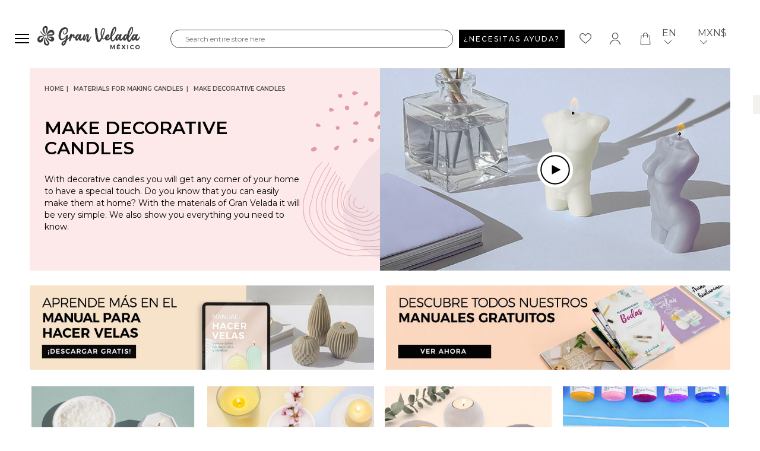

--- FILE ---
content_type: text/css
request_url: https://www.granvelada.mx/themes/granvelada/assets/css/critical.css
body_size: 108075
content:
.breadcrumbs-list{display:block;flex-wrap:initial;align-items:initial;width:100%;overflow-x:scroll;overflow-y:hidden;white-space:nowrap;margin:0;padding:12.5px;list-style:none;-ms-overflow-style:none;scrollbar-width:none}.breadcrumbs-list::-webkit-scrollbar{display:none}.breadcrumbs-list__item{display:inline-block;margin-right:5px;padding-right:5px;border-right:1px solid rgba(0,0,0,0.25);list-style:none;padding-bottom:0;text-transform:lowercase}@media only screen and (max-width: 991px){.breadcrumbs-list__item{display:inline-flex;width:auto;margin-right:5px;padding-right:5px}}.breadcrumbs-list__item::first-letter{text-transform:capitalize}.breadcrumbs-list__item:last-child{border-right:none}.breadcrumbs-list__item::before{display:none}.breadcrumbs-list__item a{text-transform:lowercase;font-weight:400;opacity:0.5;font-size:11px;color:#504f4f}.breadcrumbs-list__item a::first-letter{text-transform:capitalize}.breadcrumbs-list__item a:hover{color:#000;opacity:0.5;-webkit-transition:all 0.25s ease-in;-moz-transition:all 0.25s ease-in;-ms-transform:all 0.25s ease-in;-o-transition:all 0.25s ease-in;transition:all 0.25s ease-in}@media only screen and (min-width: 991px){.breadcrumbs-list__item a:hover a{color:#000;opacity:0.25;-webkit-transition:all 0.25s ease-in;-moz-transition:all 0.25s ease-in;-ms-transform:all 0.25s ease-in;-o-transition:all 0.25s ease-in;transition:all 0.25s ease-in}}.breadcrumbs-list__item>span{font-weight:400;opacity:0.35;font-size:11px}@media only screen and (max-width: 767px){.breadcrumbs-list__item>span{margin:5px 0;display:inline-block}}.breadcrumbs-list__item>span::first-letter{text-transform:capitalize}.product-page.floating-cart{display:none}@font-face{font-family:'icomoon';src:url("/themes/granvelada/assets/css/fonts/icomoon.eot?f9c2lr");src:url("/themes/granvelada/assets/css/fonts/icomoon.eot?f9c2lr#iefix") format("embedded-opentype"),url("/themes/granvelada/assets/css/fonts/icomoon.ttf?f9c2lr") format("truetype"),url("/themes/granvelada/assets/css/fonts/icomoon.woff?f9c2lr") format("woff"),url("/themes/granvelada/assets/css/fonts/icomoon.svg?f9c2lr#icomoon") format("svg");font-weight:normal;font-style:normal;font-display:block}[class^="icon-"],[class*=" icon-"]{font-family:'icomoon', sans-serif !important;speak:never;font-style:normal;font-weight:normal;font-variant:normal;text-transform:none;line-height:1;-webkit-font-smoothing:antialiased;-moz-osx-font-smoothing:grayscale}.icon-arrow-right::before{content:"\e900"}.icon-box::before{content:"\e901"}.icon-close::before{content:"\e902"}.icon-dollar-hand::before{content:"\e903"}.icon-dots::before{content:"\e904"}.icon-download::before{content:"\e905"}.icon-facebook-circle::before{content:"\e906"}.icon-facebook::before{content:"\e907"}.icon-go-right::before{content:"\e908"}.icon-heart::before{content:"\e909"}.icon-heart-hover::before{content:"\e922"}.icon-instagram-circle::before{content:"\e90a"}.icon-instagram::before{content:"\e90b"}.icon-mastercard::before{content:"\e90c"}.icon-paper-plane::before{content:"\e90d"}.icon-paypal::before{content:"\e90e"}.icon-phone::before{content:"\e90f"}.icon-pinterest-circle::before{content:"\e910"}.icon-pinterest::before{content:"\e911"}.icon-play::before{content:"\e912"}.icon-safe::before{content:"\e913"}.icon-search::before{content:"\e914"}.icon-share::before{content:"\e915"}.icon-shopping-bag::before{content:"\e916"}.icon-star::before{content:"\e917"}.icon-tiktok-circle::before{content:"\e918"}.icon-tiktok::before{content:"\e919"}.icon-transform::before{content:"\e91a"}.icon-truck::before{content:"\e91b"}.icon-two-arrows::before{content:"\e91c"}.icon-user::before{content:"\e91d"}.icon-visa::before{content:"\e91e"}.icon-youtube-circle::before{content:"\e91f"}.icon-youtube::before{content:"\e920"}.icon-full-screen::before{content:"\e921"}.icon-rotate::before{content:"\e923"}.icon-chat::before{content:"\e924"}.icon-place::before{content:"\e925"}.container{width:100%;max-width:1560px;margin:0 auto;padding-left:50px;padding-right:50px}@media only screen and (max-width: 991px){.container{padding-left:30px;padding-right:30px}}.container.section-productos{overflow:scroll}@media only screen and (max-width: 480px){.container--mobilecustom{padding-left:0;padding-right:0}}.container-medio{width:100%;max-width:calc(1560px);margin:0 auto;padding-left:8%;padding-right:8%;overflow:hidden}@media only screen and (max-width: 991px){.container-medio{max-width:100%;padding-left:5%;padding-right:5%}}.container-mini{width:100%;max-width:1560px;margin:0 auto;padding-left:13%;padding-right:13%;overflow:hidden}@media only screen and (max-width: 991px){.container-mini{max-width:100%;padding-left:10%;padding-right:10%}}@media only screen and (max-width: 767px){.container-mini{padding-left:30px;padding-right:30px}}.container-post{width:100%;max-width:900px;margin:0 auto;padding-left:140px;padding-right:140px;overflow:hidden}@media only screen and (max-width: 991px){.container-post{max-width:100%;padding-left:10%;padding-right:10%}}@media only screen and (max-width: 767px){.container-post{padding-left:30px;padding-right:30px}}.container-absoluto{position:absolute;top:55px;left:0;right:0;z-index:5}@media only screen and (max-width: 1199px){.container-absoluto{top:43px}}@media only screen and (max-width: 991px){.container-absoluto{top:0}}.container-footer{padding-left:0;padding-right:0}.row{margin-left:-15px;margin-right:-15px;clear:both}@media only screen and (max-width: 991px){.row{margin:0}}.col{float:left;position:relative;min-height:1px;padding-right:15px;padding-left:15px}@media only screen and (max-width: 600px){.col{padding-left:10px;padding-right:10px}}.col.col100{width:100%}.col.col80{width:80%}.col.col75{width:75%}.col.col66{width:66.6666%}.col.col60{width:60%}.col.col55{width:55%}.col.col50{width:50%}.col.col40{width:40%}.col.col33{width:33.3333%}.col.col30{width:30%}.col.col25{width:25%}.col.col20{width:20%}.col.col15{width:15%}@media only screen and (max-width: 767px){.col.col100,.col.col75,.col.col66,.col.col60,.col.col50,.col.col40,.col.col33,.col.col25,.col.col20,.col.col30,.col.col15,.col.col55{width:100%}}@media only screen and (max-width: 767px){.col.colm50{width:50%}}@media only screen and (max-width: 767px){.col.colm33{width:33%}}@media only screen and (max-width: 991px){.col.colpc100{width:100%}}*{text-rendering:optimizeLegibility;-webkit-font-smoothing:antialiased;-moz-osx-font-smoothing:grayscale;-webkit-tap-highlight-color:transparent;outline:none}@media only screen and (max-width: 991px){*{text-rendering:auto}}*,*::after,*::before{box-sizing:inherit}html{-ms-text-size-adjust:100%;-webkit-text-size-adjust:100%;box-sizing:border-box}.clearfix{clear:both;float:none;margin:0;padding:0;height:0}iframe{border:0 solid transparent;width:100%;height:100%}select,textarea,input[type="text"]{-webkit-appearance:none;-o-appearance:none;-ms-appearance:none;-moz-appearance:none;appearance:none;letter-spacing:0;border-radius:5px;border:none;box-shadow:none}body{background:#fff;position:relative;-webkit-font-smoothing:antialiased;-moz-osx-font-smoothing:grayscale;font-family:"Montserrat",sans-serif;font-size:14px;margin:0;width:100%;overflow-x:hidden}@media only screen and (max-width: 991px){body{font-size:16px}}body>main>section:first-of-type{margin-top:115px !important}@media only screen and (max-width: 991px){body>main>section:first-of-type{margin-top:150px !important}}main{width:100%;min-height:50vh}.page-product main>section:first-of-type{margin-top:0}div{margin:0;padding:0}p{line-height:20px}h1,h2,h3,h4,h5,h6,.h1,.h2,.h3,.h4,.h5,.h6{margin:0;padding:0;text-align:left}h1,.h1{color:#000;font-family:"Montserrat",sans-serif;font-weight:600;font-style:normal;text-transform:uppercase;font-size:35px}h2,.h2{color:#444242;font-family:"Montserrat",sans-serif;font-weight:600;font-style:normal;text-transform:uppercase;font-size:25px}h3,.h3{color:#444242;font-family:"Montserrat",sans-serif;font-weight:600;font-style:normal;text-transform:uppercase;font-size:25px}h4,.h4,h5,.h5{font-family:"Montserrat",sans-serif}button{background-color:#000;border:1px solid transparent;color:#fff;padding:12px 30px;text-align:center;letter-spacing:2px;border-radius:0 !important;font-family:"Montserrat",sans-serif;text-transform:uppercase}@media only screen and (min-width: 991px){button:hover{background-color:rgba(0,0,0,0);border:1px solid #000;color:#000;cursor:pointer}}a,button{text-decoration:none;color:#504f4f;font-size:inherit;text-transform:uppercase;font-weight:600;font-style:normal;font-family:"Montserrat",sans-serif;-webkit-transition:all 0.45s ease-in;-moz-transition:all 0.45s ease-in;-ms-transform:all 0.45s ease-in;-o-transition:all 0.45s ease-in;transition:all 0.45s ease-in}@media only screen and (min-width: 991px){a:hover,button:hover{color:#444242;cursor:pointer}}@media only screen and (min-width: 991px){a:hover i,button:hover i{color:#444242}}a.btn--primary,button.btn--primary{background-color:#000;border:1px solid transparent;color:#fff;padding:12px 26px;text-align:center;letter-spacing:2px;font-size:13px;overflow:hidden;position:relative;display:inline-block;font-weight:500;-webkit-transition:all 0.45s ease-in;-moz-transition:all 0.45s ease-in;-ms-transform:all 0.45s ease-in;-o-transition:all 0.45s ease-in;transition:all 0.45s ease-in}a.btn--primary-swapped,button.btn--primary-swapped{border:1px solid #000;background:#fff;color:#000;padding:12px 30px;display:inline-block;letter-spacing:2px;font-weight:500;-webkit-transition:all 0.45s ease-in;-moz-transition:all 0.45s ease-in;-ms-transform:all 0.45s ease-in;-o-transition:all 0.45s ease-in;transition:all 0.45s ease-in}@media only screen and (min-width: 991px){a.btn--primary-swapped:hover,button.btn--primary-swapped:hover{background-color:#000;border:1px solid #000;color:#fff;-webkit-transition:all 0.45s ease-in;-moz-transition:all 0.45s ease-in;-ms-transform:all 0.45s ease-in;-o-transition:all 0.45s ease-in;transition:all 0.45s ease-in}a.btn--primary-swapped:hover i,button.btn--primary-swapped:hover i{color:white}}@media only screen and (min-width: 991px){a.btn--primary:hover,button.btn--primary:hover{background-color:#fff;border:1px solid #000;color:#000;-webkit-transition:all 0.45s ease-in;-moz-transition:all 0.45s ease-in;-ms-transform:all 0.45s ease-in;-o-transition:all 0.45s ease-in;transition:all 0.45s ease-in}}a.btn--underline,button.btn--underline{position:relative}a.btn--underline::after,button.btn--underline::after{content:"";position:absolute;left:0;bottom:0;width:100%;height:1px;background-color:#504f4f;transform-origin:100% 50%;transform:scale3d(0, 1, 1);transition:transform 0.3s}@media only screen and (min-width: 991px){a.btn--underline:hover::after,button.btn--underline:hover::after{background-color:#000;transform-origin:0% 50%;transform:scale3d(1, 1, 1)}}ol{margin:0;list-style:none;counter-reset:li}ol li{padding:0 0 10px 0;counter-increment:li;font-weight:500}ol li::before{content:counter(li);display:inline-block;width:20px;margin-right:15px;margin-left:-40px}ul{margin:0;padding:0;list-style:none}ul li{padding:0 0 10px 0;text-decoration:none;font-weight:500}input{padding:12px 30px;font-size:14px;border:1px solid transparent;letter-spacing:2px}:active,:focus{border:none;outline:none;text-decoration:none}.form-block{max-width:300px}input[type="submit"]{border-radius:0;width:auto;background-color:#000;border:1px solid transparent;color:#fff;padding:12px 30px;text-transform:uppercase;appearance:none;-webkit-transition:all 0.2s ease 0s;-moz-transition:all 0.2s ease 0s;-ms-transform:all 0.2s ease 0s;-o-transition:all 0.2s ease 0s;transition:all 0.2s ease 0s}@media only screen and (min-width: 991px){input[type="submit"]:hover{background-color:rgba(0,0,0,0);border:1px solid #000;color:#000;cursor:pointer}}input[type="search"]{border:none;border-radius:0;width:100%;-moz-appearance:none;-webkit-appearance:none;appearance:none;box-shadow:none}input[type="radio"]{-moz-appearance:none;-webkit-appearance:none;appearance:none;background-color:#fff !important;border:1px solid #000 !important;width:15px;height:15px;margin-right:15px;-webkit-transition:all 0.2s ease-in;-moz-transition:all 0.2s ease-in;-ms-transform:all 0.2s ease-in;-o-transition:all 0.2s ease-in;transition:all 0.2s ease-in}@media only screen and (min-width: 991px){input[type="radio"]:hover{background-color:#f3f2ee !important;cursor:pointer}}body#checkout input[type="radio"]:checked{background-color:#212121 !important;border:1px solid #212121 !important}@media only screen and (min-width: 991px){body#checkout input[type="radio"]:checked:hover{background-color:#212121 !important}}.custom-radio{border:1px solid #f3f2ee;width:auto;height:auto;display:flex;justify-content:center;align-items:center;padding:10px;margin-right:10px;position:relative}.custom-radio input[type="radio"]{position:absolute;width:100%;height:100%;background-color:transparent;z-index:-1;border:none;margin-right:0}.custom-radio input[type="radio"]:checked{background-color:#f3f2ee !important;border:none}@media only screen and (min-width: 991px){.custom-radio input[type="radio"]:hover{background-color:#f3f2ee}}@media only screen and (min-width: 991px){.custom-radio input[type="radio"]+label:hover{cursor:pointer}}input[type="text"],input[type="password"],input[type="email"],input[type="url"]{letter-spacing:0;border:none;border-radius:0;width:100%;-webkit-transition:border-bottom 0.2s ease 0s;-moz-transition:border-bottom 0.2s ease 0s;-ms-transform:border-bottom 0.2s ease 0s;-o-transition:border-bottom 0.2s ease 0s;transition:border-bottom 0.2s ease 0s}input[type="text"]:focus,input[type="password"]:focus,input[type="email"]:focus,input[type="url"]:focus{color:inherit}input[type="text"]:hover,input[type="password"]:hover,input[type="email"]:hover,input[type="url"]:hover{-webkit-transition:background-color 0.2s ease 0s;-moz-transition:background-color 0.2s ease 0s;-ms-transform:background-color 0.2s ease 0s;-o-transition:background-color 0.2s ease 0s;transition:background-color 0.2s ease 0s}input[type="text"].disabled,input[type="password"].disabled,input[type="email"].disabled,input[type="url"].disabled{opacity:0.5}input[type="text"].disabled:hover,input[type="password"].disabled:hover,input[type="email"].disabled:hover,input[type="url"].disabled:hover{color:inherit}input[type="date"],input[type="number"],input[type="time"]{width:100%;-webkit-transition:all 0.2s ease 0s;-moz-transition:all 0.2s ease 0s;-ms-transform:all 0.2s ease 0s;-o-transition:all 0.2s ease 0s;transition:all 0.2s ease 0s}input[type="number"]{max-width:60px;margin-left:10px}textarea[rows]{height:auto}textarea{width:100%;padding:12px 20px;box-sizing:border-box;border-radius:0;font-size:14px}table{width:100%;border-collapse:collapse}table td,table th{padding-top:10px}table .table_center{text-align:right}table th{text-align:left}.product{display:flex;flex-wrap:wrap;position:relative;overflow:hidden;padding:10px;-webkit-transition:all 0.45s ease-in;-moz-transition:all 0.45s ease-in;-ms-transform:all 0.45s ease-in;-o-transition:all 0.45s ease-in;transition:all 0.45s ease-in}.product>div{width:100%}.product a{width:100%;font-family:"Montserrat",sans-serif}@media only screen and (max-width: 767px){.product{padding:0 0 10px}}.product--label{position:absolute;left:10px;top:10px;width:60px;height:26px;background-color:#444242;color:#fff;font-size:14px;text-align:center;padding:3px 0}@media only screen and (max-width: 767px){.product--label{right:40px;top:0}}@media only screen and (max-width: 480px){.product--label{right:0}}.product--image{width:100%;max-height:285px;object-fit:contain;object-position:center;border:1px solid #f3f2ee;padding:25px;background-color:#fff;-webkit-transition:all 0.45s ease-in;-moz-transition:all 0.45s ease-in;-ms-transform:all 0.45s ease-in;-o-transition:all 0.45s ease-in;transition:all 0.45s ease-in}@media only screen and (max-width: 1600px){.product--image{max-height:205px}}@media only screen and (max-width: 1199px){.product--image{max-height:250px}}@media only screen and (max-width: 991px){.product--image{max-height:225px}}@media only screen and (max-width: 767px){.product--image{max-height:325px}}@media only screen and (max-width: 480px){.product--image{max-height:200px}}.product--details{display:flex;justify-content:space-between;flex-wrap:wrap;width:100%}.product--details .title{font-size:14px;text-transform:initial;font-family:"Montserrat",sans-serif;width:100%;padding:12.5px 0;height:70px}@media only screen and (max-width: 375px){.product--details .title{font-size:12.5px}}.product--details .wishlist{display:flex;justify-content:center;align-items:center;width:16px;height:15px;margin-top:10px}.product--details .wishlist i{padding:4px;border-radius:100px}@media only screen and (min-width: 991px){.product--details .wishlist:hover i{background-color:#000;color:#fff;-webkit-transition:all 0.45s ease-in;-moz-transition:all 0.45s ease-in;-ms-transform:all 0.45s ease-in;-o-transition:all 0.45s ease-in;transition:all 0.45s ease-in}}.product .btn{appearance:none;font-family:"Montserrat",sans-serif}.product .btn--primary{display:flex;width:calc(100% + 20px);margin:10px -10px -10px;opacity:0;justify-content:center;letter-spacing:2px;align-items:center;transform:translateY(50px);-webkit-transition:all 0.45s ease-in;-moz-transition:all 0.45s ease-in;-ms-transform:all 0.45s ease-in;-o-transition:all 0.45s ease-in;transition:all 0.45s ease-in}@media only screen and (max-width: 991px){.product .btn--primary{margin:10px 0 -10px;opacity:1;transform:translateY(0);font-size:13px}}@media only screen and (max-width: 767px){.product .btn--primary{width:100%}}@media only screen and (max-width: 480px){.product .btn--primary{padding:10px}}@media only screen and (max-width: 375px){.product .btn--primary{font-size:12px;padding:10px 5px}}@media only screen and (min-width: 991px){.product .btn--primary:hover{color:#000;border:1px solid #000;-webkit-transition:all 0.45s ease-in;-moz-transition:all 0.45s ease-in;-ms-transform:all 0.45s ease-in;-o-transition:all 0.45s ease-in;transition:all 0.45s ease-in}}.product .btn-primary{display:flex;width:calc(100% + 20px);margin:10px -10px -10px;opacity:0;justify-content:center;align-items:center;transform:translateY(50px);-webkit-transition:all 0.45s ease-in;-moz-transition:all 0.45s ease-in;-ms-transform:all 0.45s ease-in;-o-transition:all 0.45s ease-in;transition:all 0.45s ease-in}@media only screen and (max-width: 991px){.product .btn-primary{margin:10px 0 -10px;opacity:1;transform:translateY(0);font-size:13px}}@media only screen and (max-width: 767px){.product .btn-primary{width:100%}}@media only screen and (max-width: 480px){.product .btn-primary{padding:10px}}@media only screen and (max-width: 375px){.product .btn-primary{font-size:12px;padding:10px 5px}}@media only screen and (min-width: 991px){.product .btn-primary:hover{background-color:#212121;color:#fff;border:1px solid #212121}}@media only screen and (min-width: 991px){.product:hover{background-color:#f3f2ee}}@media only screen and (min-width: 991px){.product:hover .product--image{border:1px solid transparent}}@media only screen and (min-width: 991px){.product:hover .btn--primary{opacity:1;transform:translateY(0)}}.price{font-size:20px;color:#000;font-weight:600;margin-top:10px;display:inline-block}@media only screen and (max-width: 767px){.price{margin-top:0}}@media only screen and (max-width: 375px){.price{font-size:18px}}.price--strike{text-decoration:line-through;color:#bdbdbd;margin-left:5px}@media only screen and (max-width: 991px){.price--strike{margin-left:10px}}.price--normal{color:#000}.price.product--discount,.price--discount{color:#fa7272}.rating>div{padding:30px;border:1px solid #f3f2ee;background-color:#fff}.rating>div--description{line-height:20px;font-weight:600;margin-top:0}.rating>div--stars{width:100%;display:flex;align-items:center}.rating>div--stars .text{color:#bdbdbd;font-weight:700;margin:0 60px 0 0}.rating>div .icon-star--empty{color:#bdbdbd}.rating--info{color:#000;font-weight:600}.post{width:585px;display:block;background-color:#f3f2ee}@media only screen and (max-width: 991px){.post{width:calc(100% - 50px);margin:25px}}.post--image{width:100%;position:relative;display:flex;justify-content:center;align-items:center;padding:0;border:none;-webkit-transition:all 0.35s ease-in;-moz-transition:all 0.35s ease-in;-ms-transform:all 0.35s ease-in;-o-transition:all 0.35s ease-in;transition:all 0.35s ease-in}.post--image .image{width:100%;object-fit:cover}.post--image::before{content:"+";color:#fff;width:100%;height:100%;position:absolute;left:0;top:0;background-color:rgba(0,0,0,0);align-items:center;justify-content:center;font-size:40px;font-weight:400;display:flex;opacity:0;-webkit-transition:all 0.35s ease-in;-moz-transition:all 0.35s ease-in;-ms-transform:all 0.35s ease-in;-o-transition:all 0.35s ease-in;transition:all 0.35s ease-in}@media only screen and (min-width: 991px){.post--image:hover::before{opacity:1;-webkit-transition:all 0.35s ease-in;-moz-transition:all 0.35s ease-in;-ms-transform:all 0.35s ease-in;-o-transition:all 0.35s ease-in;transition:all 0.35s ease-in}}.post--info{padding:30px;text-transform:uppercase;background-color:#f3f2ee}@media only screen and (max-width: 767px){.post--info{padding:18.75px}}.post--info .category{color:#444242;font-weight:700;margin-top:0;font-size:12px}@media only screen and (max-width: 1199px){.post--info .category{height:40px;min-height:40px;font-size:13px}}.post--info .title{color:#000;font-family:"Montserrat",sans-serif;text-transform:initial;margin-bottom:0;font-size:20px;height:95px;min-height:95px;font-weight:500}@media only screen and (max-width: 1199px){.post--info .title{font-size:18px;height:70px;min-height:70px}}@media only screen and (max-width: 1199px){.post--info .text{font-size:14px}}@media only screen and (min-width: 991px){.post:hover{cursor:pointer}}.tns-nav button{width:7.5px;height:7.5px;background-color:transparent;border:1px solid #000;border-radius:100%;padding:0;margin-bottom:5px}.tns-nav button.tns-nav-active{background-color:#000}.styleguide-section,.home.styleguide-section,.category.styleguide-section{margin:25px 50px;padding:0;width:calc(100% - 100px)}.styleguide-section>a,.home.styleguide-section>a,.category.styleguide-section>a{display:inline-block;margin:25px}.styleguide-section>input,.home.styleguide-section>input,.category.styleguide-section>input{margin:25px}.styleguide-element{margin:50px 50px 0}.home__ratings.styleguide-section .home__ratings-slider{display:flex;justify-content:space-between}.home__ratings.styleguide-section .home__ratings-slider .home__ratings-slider-rating.rating{width:calc(33.33% - 20px);margin-right:30px}.home__ratings.styleguide-section .home__ratings-slider .home__ratings-slider-rating.rating:last-child{margin-right:0}.home__news.styleguide-section{width:calc(100% - 100px)}.home__news.styleguide-section .home__news-slider{width:100%;display:flex;justify-content:space-between}.home__news.styleguide-section .home__news-slider>div{width:calc(50% - 25px);margin-right:50px}.home__news.styleguide-section .home__news-slider>div:last-child{margin-right:0}.modal-video{display:none;height:100vh;width:100%;position:fixed;top:0;left:0;background-color:rgba(0,0,0,0.75);z-index:1000000000000;justify-content:center;align-items:center;flex-direction:column}.modal-video__video{width:1080px;min-height:610px;height:610px}@media only screen and (max-width: 1290px){.modal-video__video{width:850px;min-height:500px;height:500px}}@media only screen and (max-width: 1095px){.modal-video__video{width:700px;min-height:400px;height:400px}}@media only screen and (max-width: 767px){.modal-video__video{width:500px;min-height:300px;height:300px}}@media only screen and (max-width: 600px){.modal-video__video{width:400px;min-height:200px;height:200px}}@media only screen and (max-width: 480px){.modal-video__video{width:300px;min-height:150px;height:150px}}.modal-video__video .modal-img__container{width:100%;height:100%}.modal-video__video .modal-img__container img{height:100%;object-fit:cover;min-width:100%;min-height:100%}.modal-video__close{position:absolute;display:flex;justify-content:flex-end;align-items:center;top:25px;right:25px}.modal-video__close i{color:#fff;font-size:30px}@media only screen and (min-width: 991px){.modal-video__close i:hover{cursor:pointer;color:#000}}.modal-video.active{display:flex}.wishlist-alert{position:absolute;display:flex;align-items:center;justify-content:space-between;top:160px;right:40px;background-color:#f3f2ee;color:#000;font-weight:600;transform:translateX(300px);padding:6px 12.5px;transition:all 0.5s ease}@media only screen and (max-width: 991px){.wishlist-alert{right:0}}.wishlist-alert p{margin:0;padding:0}.wishlist-alert--show{transform:translateX(0)}.wishlist-alert-login{position:absolute;display:flex;align-items:center;justify-content:space-between;top:160px;right:0;background-color:#f3f2ee;color:#000;font-weight:600;transform:translateX(300px);padding:6px 12.5px;transition:all 0.5s ease}.wishlist-alert-login p{margin:0;padding:0}.wishlist-alert-login--show{transform:translateX(0)}.blockcart-modal{position:fixed;right:40px;top:160px;transition:all 0.5s ease;transform:translateX(300px)}.blockcart-modal .modal-body{background-color:#f3f2ee;color:#000;font-weight:600;padding:12px;display:flex;flex-direction:column;align-items:flex-end}.blockcart-modal .modal-body p{margin:0}.blockcart-modal .modal-body a{padding:6px 0;font-size:12px;margin-top:6px;width:auto;display:inline-block}.blockcart-modal.show{transform:translateX(0)}@keyframes pulse{10%{transform:scale(1.2);transition:all 0.2s ease}50%{transform:scale(1);transition:all 0.2s ease}100%{transform:scale(1.2);transition:all 0.2s ease}}#js-replace-me-autoplay{height:100%;width:100%}.invalid-feedback{background-color:#f4d2d4;color:#ab000e;border-radius:3px;padding:6px 12px;margin:12px 0 0;font-weight:600;display:inline-block;font-size:11px}.invalid-feedback:empty{display:none}.page-wrapper--module-lgcookieslaw-disallow,.page-wrapper--module-jproductcomments-customercomments{max-width:1080px;margin:0 auto;padding:100px}@media only screen and (max-width: 991px){.page-wrapper--module-lgcookieslaw-disallow,.page-wrapper--module-jproductcomments-customercomments{width:100%;padding:20px}}.page-wrapper--module-lgcookieslaw-disallow .row,.page-wrapper--module-jproductcomments-customercomments .row{margin-left:0;margin-right:0;clear:none}.page-wrapper--module-lgcookieslaw-disallow h2,.page-wrapper--module-jproductcomments-customercomments h2{text-transform:initial}@media only screen and (max-width: 991px){.page-wrapper--module-lgcookieslaw-disallow h2,.page-wrapper--module-jproductcomments-customercomments h2{font-size:16px;font-weight:500}}.custom-comments{width:calc(100% + 20px);margin:0 -10px;display:block}.custom-comments tr{width:calc(100% - 20px);margin:10px;display:block;border:1px solid #dedede}.custom-comments tr td{display:block;width:100%;padding:20px}.custom-comments tr td .col-lg-7{margin-bottom:10px}.custom-comments tr td .col-lg-4{margin-right:20px}.custom-comments tr td a{padding:0;display:inline-block}.custom-comments__h3{text-transform:inherit;font-size:14px}.custom-comments .comment_form form{margin:20px 0 0}.custom-comments .comment_form form .new_comment_form_content .criterions li{display:flex;align-items:center}.custom-comments .comment_form form .new_comment_form_content .criterions li .star_content{margin-bottom:0;margin-left:15px}.custom-comments .comment_form form .new_comment_form_content .form-group{margin-top:20px}.custom-comments .comment_form form .new_comment_form_content .form-control{background-color:#f3f2ee;margin:10px 0 20px;padding:10px;width:100%}.custom-comments .comment_form form .new_comment_form_content textarea{resize:vertical}.custom-comments .comment_form form .new_comment_form_content input[type="file"]{background-color:transparent;padding:0;letter-spacing:0;font-size:11px}.custom-comments .comment_form form .new_comment_form_content .fl.required{display:none}.custom-comments .comment_form form .new_comment_form_content button[type="submit"] span{color:#fff}@media only screen and (min-width: 991px){.custom-comments .comment_form form .new_comment_form_content button[type="submit"]:hover span{color:#000}}.custom-star{display:inline-block;position:relative}.custom-star .star{background:transparent;border:transparent}.custom-star .star i{border:1px solid black;color:transparent}.custom-star .star:checked{background:transparent;border:transparent}.custom-star .star:checked+i{color:black}.custom-star .star:checked:hover{background:transparent}.custom-star .star:hover{background:transparent}.custom-star i.icon-star{position:absolute;left:0;top:0;z-index:-1;color:rgba(0,0,0,0.25)}.page-footer{margin-top:20px}.loading{border:none !important}.header{background-color:#fff;position:fixed;top:0;left:0;width:100%;padding-top:32.5px;z-index:999}@media only screen and (max-width: 991px){.header{padding-bottom:46.5px}}.header__topbar{display:flex;justify-content:space-between;align-items:center;background-color:#f3f2ee;padding:0 50px;width:100%;position:absolute;top:0;z-index:8;left:0;-webkit-transition:all 0.25s ease-in;-moz-transition:all 0.25s ease-in;-ms-transform:all 0.25s ease-in;-o-transition:all 0.25s ease-in;transition:all 0.25s ease-in}@media only screen and (max-width: 1199px){.header__topbar{padding:0 25px 2.5px;justify-content:center}}@media only screen and (max-width: 480px){.header__topbar{padding:0 2.5px 2.5px;justify-content:center}}.header__topbar-shipping{display:flex;justify-content:space-between;align-items:center}@media only screen and (max-width: 1199px){.header__topbar-shipping{justify-content:center;width:100%}}.header__topbar-shipping-item{display:flex;align-items:center;justify-content:space-between;margin-right:45px}@media only screen and (max-width: 1199px){.header__topbar-shipping-item{margin-right:0;width:100%;justify-content:center;height:30px}}.header__topbar-shipping-item:last-child{margin-right:0}@media only screen and (max-width: 1199px){.header__topbar-shipping-item:nth-of-type(2){display:none}}@media only screen and (max-width: 1199px){.header__topbar-shipping-item:nth-of-type(3){display:none}}.header__topbar-shipping-item i{margin:0 5px 0 10px;font-size:18px;min-width:19px}@media only screen and (max-width: 991px){.header__topbar-shipping-item i{font-size:15px;min-width:16px}}.header__topbar-shipping-item i:first-child{margin-left:0}.header__topbar-shipping-item i.icon-truck{font-size:20px}.header__topbar-shipping-item .text{margin:5px;font-size:11px;font-weight:500;height:20px}@media only screen and (max-width: 1199px){.header__topbar-shipping-item .text .none-mobile{display:none}}@media only screen and (max-width: 1199px){.header__topbar-phone{display:none}}@media only screen and (max-width: 1290px){.header__topbar--hide{display:none}}.header__logo{display:flex;justify-content:space-between;align-items:center;margin:3px 50px}@media only screen and (max-width: 1290px){.header__logo{margin:12.5px 25px;max-height:40px;min-height:40px;height:40px}}@media only screen and (max-width: 480px){.header__logo{margin:12.5px}}.header__logo-corporate{display:flex;align-items:center;justify-content:flex-start;width:60%;min-height:40px;z-index:999999999}@media only screen and (max-width: 1290px){.header__logo-corporate{width:80%;height:40px;max-height:40px}}@media only screen and (max-width: 480px){.header__logo-corporate{width:50%}}.header__logo-corporate .logo{width:175px;margin-right:50px}@media only screen and (max-width: 991px){.header__logo-corporate .logo{width:100%;max-width:175px;height:30px;margin-right:0;z-index:10}}.header__logo-corporate .container-search{width:100%;position:relative;display:flex}@media only screen and (max-width: 991px){.header__logo-corporate .container-search{position:absolute;bottom:12.5px;left:25px;width:calc(100% - 50px)}}@media only screen and (max-width: 480px){.header__logo-corporate .container-search{left:12.5px;width:calc(100% - 25px)}}.header__logo-corporate .container-search input[type="search"]{border:1px solid #000;border-radius:50px;padding:8px 16px;letter-spacing:0}@media only screen and (max-width: 1199px){.header__logo-corporate .container-search input[type="search"]{width:100%}}.header__logo-corporate .container-search input[type="search"]::placeholder{letter-spacing:0;color:#bdbdbd}.header__logo-corporate .container-search input[type="search"]:focus{border:1px solid #000}.header__logo-corporate .container-search .search-input{position:absolute;right:0;top:0}.header__logo-corporate .container-search .search-input>div{position:relative}.header__logo-corporate .container-search .search-input>div input{position:absolute;right:0;top:0;height:34px;display:block;z-index:9;border-radius:50px;border:1px solid transparent;background-color:transparent !important}.header__logo-corporate .container-search .search-input>div i{position:absolute;right:12.5px;top:1px;color:#000;font-size:16px;z-index:8;height:32px;width:34px;background-color:white;border-radius:50px;border:1px solid transparent;display:flex;align-items:center;justify-content:center}@media only screen and (max-width: 480px){.header__logo-corporate .container-search .search-input>div i{background-color:transparent}}@media only screen and (max-width: 1290px){.header__logo-corporate .container-search--hide{display:none}}.header__logo-corporate .menu-mobile{display:none;width:40px;max-width:24px;height:auto;margin-right:12.5px;border:none;background:none;padding:0;z-index:10}@media only screen and (max-width: 991px){.header__logo-corporate .menu-mobile{width:24px}}@media only screen and (max-width: 1199px){.header__logo-corporate .menu-mobile:hover{cursor:pointer}}@media only screen and (max-width: 1290px){.header__logo-corporate .menu-mobile{display:block}}.header__logo-corporate .menu-mobile span{display:block;width:100%;height:2px;background:#000;position:relative;margin-top:5px}.header__logo-corporate .menu-mobile span:nth-child(1){margin-top:0}.header__logo-corporate .menu-mobile--opened span:nth-child(1){animation:ease 0.7s top forwards}.header__logo-corporate .menu-mobile--opened span:nth-child(2){animation:ease 0.7s scaled forwards}.header__logo-corporate .menu-mobile--opened span:nth-child(3){animation:ease 0.7s bottom forwards}.header__logo-corporate .custom-search{top:inherit !important;border-radius:100px;padding:0 16px;min-height:30px}@media only screen and (max-width: 1366px){.header__logo-corporate .custom-search{width:75% !important}}@media only screen and (max-width: 991px){.header__logo-corporate .custom-search{width:calc(100% - 50px) !important;top:inherit !important;position:absolute !important;bottom:9.25px;left:25px;height:31.2px;min-height:31.2px;max-height:31.2px}}.header__logo-corporate .custom-search input{font-size:12px}.header__logo-actions{display:flex;align-items:center;justify-content:flex-end;width:40%;position:relative}@media only screen and (max-width: 1199px){.header__logo-actions{width:50%;min-width:175px}}@media only screen and (max-width: 1199px){.header__logo-actions .header-wishlist{display:none}}.header__logo-actions .btn{margin:10px;padding:5px;border-radius:100px;display:flex;align-items:center;justify-content:center;min-height:30px;min-width:30px}@media only screen and (max-width: 767px){.header__logo-actions .btn{margin:5px}}@media only screen and (max-width: 480px){.header__logo-actions .btn{margin:2.5px}}.header__logo-actions .btn--primary{padding:8px 16px;font-size:12px;font-family:"Montserrat",sans-serif;font-weight:500;letter-spacing:2px;white-space:nowrap}@media only screen and (max-width: 1199px){.header__logo-actions .btn--primary{display:none}}@media only screen and (min-width: 991px){.header__logo-actions .btn--primary:hover{background-color:#212121;color:#fff;border:1px solid #212121;-webkit-transition:all 0.45s ease-in;-moz-transition:all 0.45s ease-in;-ms-transform:all 0.45s ease-in;-o-transition:all 0.45s ease-in;transition:all 0.45s ease-in}}.header__logo-actions .btn i{font-size:20px;min-width:20px}.header__logo-actions .btn.bag{position:relative}.header__logo-actions .btn.bag .quantity{position:absolute;background-color:red;color:#fff;border-radius:100%;bottom:-2.5px;right:-2.5px;display:block;width:12.5px;height:12.5px;font-size:10px;line-height:4px;text-align:center;padding-top:4.5px}.header__logo-actions .btn.languages{margin:0;padding:10px;padding-right:0;min-width:55px;min-height:40px}@media only screen and (max-width: 1199px){.header__logo-actions .btn.languages{margin-right:0}}@media only screen and (min-width: 767px){.header__logo-actions .btn:hover{background-color:#000;-webkit-transition:all 0.3s ease-in;-moz-transition:all 0.3s ease-in;-ms-transform:all 0.3s ease-in;-o-transition:all 0.3s ease-in;transition:all 0.3s ease-in}.header__logo-actions .btn:hover i{color:#fff;-webkit-transition:all 0.3s ease-in;-moz-transition:all 0.3s ease-in;-ms-transform:all 0.3s ease-in;-o-transition:all 0.3s ease-in;transition:all 0.3s ease-in}}.header__logo-actions .btn.btn--primary{border-radius:0}.header__logo-actions .btn.btn--primary:hover{background-color:#fff;color:#000}.header__logo-actions .btn:last-child:hover{background-color:#fff;color:#000}.header__logo-actions .btn:last-child:hover i{color:#000}.header__logo-actions .blockcart.cart-preview{min-height:40px;min-width:40px}@media only screen and (max-width: 1290px){.header__logo-actions--hide{display:none}}.header__logo-actions .languages{position:relative;z-index:1000000000000}.header__logo-actions .languages__selected{font-size:16px;font-weight:400}.header__logo-actions .languages__selected i{display:inline-block;transform:rotate(90deg);font-size:12px}.header__logo-actions .languages__selected i.icon-rotation-active{transform:rotate(270deg)}.header__logo-actions .languages__submenu{display:none;position:absolute;right:0;top:35px;background-color:#fff;width:57px;padding:6.25px 12.5px;border:1px solid #f3f2ee;z-index:999999}.header__logo-actions .languages__submenu-item{display:flex;align-items:center;justify-content:flex-start}.header__logo-actions .languages__submenu-item a{font-weight:400}.header__logo-actions .languages__submenu-item:last-child{padding:0}.header__logo-actions .languages-visible .languages__submenu{display:block}@media only screen and (min-width: 991px){.header__menu{padding:0 50px;display:flex;justify-content:space-between;align-items:center;position:relative}}@media only screen and (max-width: 1290px){.header__menu{padding:0 25px;display:none}}@media (min-width: 1290.1px){.header__menu-principal{display:flex;align-items:center;justify-content:space-between}}.header__menu-principal-item{text-transform:initial}.header__menu-principal-item.header__menu-principal-item{background-color:transparent}@media only screen and (min-width: 991px){.header__menu-principal-item{padding-right:15px;border-bottom:1px solid transparent;padding-bottom:7.5px}}@media only screen and (max-width: 1450px){.header__menu-principal-item{padding-right:10px}}@media only screen and (max-width: 1290px){.header__menu-principal-item{font-size:11px}}@media only screen and (max-width: 1199px){.header__menu-principal-item{font-size:12px;padding-right:15px}}@media only screen and (max-width: 991px){.header__menu-principal-item{font-size:14px}}@media only screen and (min-width: 991px){.header__menu-principal-item:first-child{text-transform:uppercase;color:#000}}.header__menu-principal-item:first-child>span{text-transform:uppercase;color:#000;font-weight:800;letter-spacing:1px;font-size:11px}@media only screen and (max-width: 1366px){.header__menu-principal-item:first-child>span{font-size:11px}}@media only screen and (max-width: 1290px){.header__menu-principal-item:first-child>span{font-size:10px}}@media only screen and (max-width: 1199px){.header__menu-principal-item:first-child>span{font-size:12px}}.header__menu-principal-item:nth-child(2){text-transform:initial}.header__menu-principal-item:nth-child(2) span::after{content:"|";margin-left:10px}@media only screen and (max-width: 1290px){.header__menu-principal-item:nth-child(2) span::after{display:none}}.header__menu-principal-item.header__corporate-item:nth-child(2) span::after{content:"";margin-left:0}@media only screen and (max-width: 1290px){.header__menu-principal-item.header__corporate-item a{padding:3.125px 0;font-size:12px;text-transform:capitalize}}@media only screen and (max-width: 1290px){.header__menu-principal-item.header__corporate-item:last-child a{font-size:12px}}@media only screen and (max-width: 1290px){.header__menu-principal-item-borderbottom::after{content:"";position:absolute;left:25px;bottom:0;width:calc(100% - 50px);height:1px;background-color:#000}}@media only screen and (max-width: 480px){.header__menu-principal-item-borderbottom::after{left:0;width:100%}}@media only screen and (min-width: 991px){.header__menu-principal-item .separator{margin-left:12.5px}}@media only screen and (max-width: 1199px){.header__menu-principal-item .separator{display:none}}@media only screen and (min-width: 1290px){.header__menu-principal-item .submenu{display:none;columns:4;position:absolute;top:20px;background-color:#fff;width:100%;height:auto;min-height:350px;left:0;padding:50px;box-shadow:inset 0 4px 10px -4px rgba(0,0,0,0.05);padding-right:calc(20% + 50px);z-index:9999999999999}}@media only screen and (max-width: 1199px){.header__menu-principal-item .submenu{top:0}}.header__menu-principal-item .submenu__img-mobile{display:none}@media only screen and (max-width: 1290px){.header__menu-principal-item .submenu__img-mobile{display:block}}.header__menu-principal-item .submenu__img-mobile-header{display:none}@media only screen and (max-width: 1290px){.header__menu-principal-item .submenu__img-mobile-header{display:block;width:100%;max-height:180px;object-fit:cover}}@media only screen and (min-width: 1290px){.header__menu-principal-item .submenu__img-desktop{display:block;position:absolute;right:50px;width:20%;top:50px;bottom:50px;overflow:hidden}}@media only screen and (max-width: 1199px){.header__menu-principal-item .submenu__img-desktop{display:none}}.header__menu-principal-item .submenu__img-desktop img{object-fit:cover;height:auto;width:100%;min-height:300px}.header__menu-principal-item .submenu__item{padding-right:15px;color:#444242;-webkit-transition:all 0.25s ease-in;-moz-transition:all 0.25s ease-in;-ms-transform:all 0.25s ease-in;-o-transition:all 0.25s ease-in;transition:all 0.25s ease-in}.header__menu-principal-item .submenu__item a{text-transform:initial;width:100%;display:inline-block;align-items:center;justify-content:space-between;-webkit-transition:all 0.25s ease-in;-moz-transition:all 0.25s ease-in;-ms-transform:all 0.25s ease-in;-o-transition:all 0.25s ease-in;transition:all 0.25s ease-in}.header__menu-principal-item .submenu__item a i{display:inline-block;margin-left:6.25px;color:#444242;font-size:8px}.header__menu-principal-item .submenu__item span{width:100%;display:flex;align-items:center;justify-content:space-between;-webkit-transition:all 0.25s ease-in;-moz-transition:all 0.25s ease-in;-ms-transform:all 0.25s ease-in;-o-transition:all 0.25s ease-in;transition:all 0.25s ease-in}.header__menu-principal-item .submenu__item span i{display:inline-block;margin-left:6.25px;color:#444242;font-size:8px}.header__menu-principal-item .submenu__item-mobileonly{display:none !important;border-bottom:1px solid #f3f2ee}@media only screen and (max-width: 1290px){.header__menu-principal-item .submenu__item-mobileonly{display:block !important}}.header__menu-principal-item .submenu__item-mobileonly a,.header__menu-principal-item .submenu__item-mobileonly span{justify-content:flex-start}.header__menu-principal-item .submenu__item-mobileonly a i,.header__menu-principal-item .submenu__item-mobileonly span i{display:inline-block;margin-right:6.25px;margin-left:0;color:#444242;font-size:8px;transform:rotate(180deg)}@media only screen and (min-width: 1290px){.header__menu-principal-item .submenu__item:hover{cursor:pointer;-webkit-transition:all 0.25s ease-in;-moz-transition:all 0.25s ease-in;-ms-transform:all 0.25s ease-in;-o-transition:all 0.25s ease-in;transition:all 0.25s ease-in}}@media only screen and (min-width: 1290px){.header__menu-principal-item .submenu__item:hover a,.header__menu-principal-item .submenu__item:hover span{opacity:0.5;-webkit-transition:all 0.25s ease-in;-moz-transition:all 0.25s ease-in;-ms-transform:all 0.25s ease-in;-o-transition:all 0.25s ease-in;transition:all 0.25s ease-in}}@media only screen and (min-width: 1290px){.header__menu-principal-item .submenu.submenu-small{width:190px;columns:1;padding:25px;left:initial;border:1px solid #f3f2ee}}@media only screen and (min-width: 1290px){.header__menu-principal-item .submenu.submenu-small .submenu__item{text-align:left}}@media only screen and (min-width: 1290px){.header__menu-principal-item .submenu.submenu-custom{columns:1;padding:50px 50px 175px;box-shadow:2.5px 2.5px 20px rgba(0,0,0,0.05);-webkit-box-shadow:2.5px 2.5px 20px rgba(0,0,0,0.05);-moz-box-shadow:2.5px 2.5px 20px rgba(0,0,0,0.05)}}@media only screen and (min-width: 1290px){.header__menu-principal-item .submenu.submenu-custom .submenu__item{padding-right:25px;width:350px}}@media only screen and (min-width: 1290px){.header__menu-principal-item .submenu.submenu-custom .submenu__item span{width:100%;display:flex;justify-content:space-between;color:#000}}@media only screen and (min-width: 1290px){.header__menu-principal-item .submenu.submenu-custom .submenu__item span i{font-size:10px}}@media only screen and (min-width: 1290px){.header__menu-principal-item .submenu.submenu-custom .submenu__item .submenu-custom-submenu{position:absolute;width:calc(100% - 400px);padding:50px 25% 50px 50px;right:0;top:0;margin-left:400px;background-color:transparent;columns:3;box-shadow:inset 2px 0 10px #0000000d;height:100%;display:none}}@media only screen and (min-width: 1290px){.header__menu-principal-item .submenu.submenu-custom .submenu__item .submenu-custom-submenu .submenu__item{border-right:none;width:auto;color:#000}}@media only screen and (min-width: 1290px){.header__menu-principal-item .submenu.submenu-custom .submenu__item .submenu-custom-submenu .submenu__item a{display:block;font-weight:500;color:#000;font-size:13px;-webkit-transition:all 0.25s ease-in;-moz-transition:all 0.25s ease-in;-ms-transform:all 0.25s ease-in;-o-transition:all 0.25s ease-in;transition:all 0.25s ease-in}.header__menu-principal-item .submenu.submenu-custom .submenu__item .submenu-custom-submenu .submenu__item a:hover{color:#00000085}}@media only screen and (min-width: 1290px){.header__menu-principal-item .submenu.submenu-custom .submenu__item .submenu-custom-submenu .submenu__item:first-of-type{display:block}}@media only screen and (min-width: 1290px){.header__menu-principal-item .submenu.submenu-custom .submenu__item .submenu-custom-submenu .submenu__item:first-of-type a{text-transform:initial}}@media only screen and (min-width: 1290px){.header__menu-principal-item .submenu.submenu-custom .submenu__item .submenu-custom-submenu .submenu__item:hover a{opacity:0.5;-webkit-transition:all 0.25s ease-in;-moz-transition:all 0.25s ease-in;-ms-transform:all 0.25s ease-in;-o-transition:all 0.25s ease-in;transition:all 0.25s ease-in}}@media only screen and (min-width: 991px){.header__menu-principal-item .submenu.submenu-custom .submenu__item:first-of-type{border-right:none}}@media only screen and (min-width: 991px){.header__menu-principal-item .submenu.submenu-custom .submenu__item:first-of-type a{text-transform:uppercase}}.header__menu-principal-item .submenu.submenu-custom .submenu__item a{font-weight:500}@media only screen and (min-width: 991px){.header__menu-principal-item .submenu.submenu-custom .submenu__item a{display:flex;align-items:center;justify-content:space-between;color:#000}}@media only screen and (min-width: 991px){.header__menu-principal-item .submenu.submenu-custom .submenu__item a i{font-size:10px}}.header__menu-principal-item .submenu.submenu-custom .submenu__item--visible .submenu-custom-submenu{display:block}.header__menu-principal-item .submenu--blog{min-height:initial}@media only screen and (max-width: 991px){.header__menu-principal-item .submenu--blog li a{padding:13px 20px}}@media only screen and (min-width: 991px){.header__menu-principal-item--visible .submenu{display:block}}.header__menu-principal-item>span{display:flex;align-items:center;width:100%;font-size:11px;line-height:12px;position:relative;color:#000;-webkit-transition:all 0.3s ease-in;-moz-transition:all 0.3s ease-in;-ms-transform:all 0.3s ease-in;-o-transition:all 0.3s ease-in;transition:all 0.3s ease-in}@media only screen and (max-width: 1366px){.header__menu-principal-item>span{font-size:11px}}@media only screen and (max-width: 1290px){.header__menu-principal-item>span{font-size:12px}}@media only screen and (max-width: 1199px){.header__menu-principal-item>span{font-size:12px}}.header__menu-principal-item>span img{width:22px;height:22px;border-radius:50px;object-fit:cover;margin-right:12.5px}.header__menu-principal-item>span i{display:none}@media only screen and (max-width: 1290px){.header__menu-principal-item>span i{position:absolute;right:12.5px;top:calc(50% - 6px);font-size:8px;color:#444242;display:inline-block}}@media only screen and (max-width: 1290px){.header__menu-principal-item>span i.i__left{right:initial;top:calc(50% - 15px);font-size:20px;color:#fff;margin-right:12.5px}}.header__menu-principal-item>span strong{margin-left:2.5px}.header__menu-principal-item>span::before{content:"";position:absolute;bottom:0;left:0;width:100%;height:1px;background-color:#000;transform-origin:100% 50%;transform:scale3d(0, 1, 1);transition:transform 0.3s}@media only screen and (max-width: 1290px){.header__menu-principal-item>span::before{display:none}}.header__menu-principal-item-background{display:block}@media only screen and (max-width: 1199px){.header__menu-principal-item-background{display:none}}.header__menu-principal-item-background:nth-last-child(-n+2){display:none}@media only screen and (min-width: 991px){.header__menu-principal-item:hover>span{color:#8a8a8a;cursor:pointer;-webkit-transition:all 0.3s ease-in;-moz-transition:all 0.3s ease-in;-ms-transform:all 0.3s ease-in;-o-transition:all 0.3s ease-in;transition:all 0.3s ease-in}}@media only screen and (min-width: 991px) and (max-width: 1290px){.header__menu-principal-item:hover span::before{transform-origin:0% 50%;transform:scale3d(1, 1, 1)}}@media only screen and (min-width: 991px) and (min-width: 991px){.header__menu-principal-item:hover .submenu{cursor:initial}}@media only screen and (max-width: 1290px){.header__menu-principal.mm-spn--open{padding-top:100px}}@media only screen and (max-width: 480px){.header__menu-principal.mm-spn--open{padding:12.5px 0 0 12.5px;padding-top:50px}}.header__menu-secondary{display:none}@media only screen and (min-width: 991px){.header__menu-secondary{display:flex;justify-content:space-between;align-items:center}}@media only screen and (min-width: 991px){.header__menu-secondary-item{margin-right:15px;padding-bottom:15px;border-bottom:1px solid transparent}}.header__menu-secondary-item a{text-transform:capitalize}.header__menu-secondary-item:last-child{margin-right:0}@media only screen and (max-width: 1290px){.header__menu--opened{display:block;position:absolute;top:0;left:0;width:100%;background-color:white;z-index:9;min-height:100vh;margin:0;padding:100px 50px 0}}@media only screen and (min-width: 991px){.header__corporate{display:flex;align-items:center;justify-content:space-between}}.header__corporate-item{text-align:right}.header__corporate-item:first-child span{text-transform:initial;color:#000}.header__corporate-item:last-child{margin-right:0}@media only screen and (max-width: 1199px){.header__corporate-item:last-child a{text-transform:capitalize;color:#444242;padding:0;font-weight:600;font-size:14px}}.header__corporate-item a{text-transform:capitalize;font-weight:500}@media only screen and (max-width: 991px){.header__corporate-item span a{padding:0;color:initial}}.header.fixed{position:fixed;box-shadow:2.5px 2.5px 20px rgba(0,0,0,0.05);-webkit-transition:all 0.25s ease-in;-moz-transition:all 0.25s ease-in;-ms-transform:all 0.25s ease-in;-o-transition:all 0.25s ease-in;transition:all 0.25s ease-in}@media only screen and (max-width: 1290px){.header.fixed.header--disabled{box-shadow:none;padding-top:10px}}.header.fixed .header__logo{margin:3px 50px;-webkit-transition:all 0.25s ease-in;-moz-transition:all 0.25s ease-in;-ms-transform:all 0.25s ease-in;-o-transition:all 0.25s ease-in;transition:all 0.25s ease-in}@media only screen and (max-width: 1199px){.header.fixed .header__logo{margin:3px 25px}}@media only screen and (max-width: 480px){.header.fixed .header__logo{margin:3px 12.5px}}@media only screen and (min-width: 991px){.header.fixed .header__menu-principal-item .submenu{top:22px}}@media only screen and (max-width: 1290px){.header--disabled{padding-top:0;padding-bottom:0;background-color:transparent;box-shadow:none;z-index:100000000}}@media only screen and (max-width: 1199px){.header--disabled .header__topbar{top:0}}@media only screen and (max-width: 1290px){.header--disabled .custom-search{opacity:0}}.bag-submenu{position:absolute;background-color:#fff;box-shadow:4px 4px 10px rgba(0,0,0,0.2);top:60px;right:35px;z-index:100000000000000;max-width:400px;min-width:35px;padding:25px;display:none}@media only screen and (max-width: 480px){.bag-submenu{right:0;padding:12.5px;width:calc(100vw - 25px)}}.bag-submenu .cnt-triangle{position:absolute;right:10px;top:-20px}@media only screen and (max-width: 480px){.bag-submenu .cnt-triangle{right:45px}}@media only screen and (max-width: 375px){.bag-submenu .cnt-triangle{right:10%}}.bag-submenu .cnt-triangle .triangle-with-shadow{width:35px;height:20px;position:relative;overflow:hidden;box-shadow:0 16px 10px -17px rgba(0,0,0,0.2)}.bag-submenu .cnt-triangle .triangle-with-shadow::after{content:"";position:absolute;width:20px;height:20px;background:#fff;transform:rotate(45deg);top:11px;left:5px;box-shadow:-1px -1px 10px -2px rgba(0,0,0,0.2)}.bag-submenu__header-quantity{margin:0;font-weight:600;text-transform:uppercase;letter-spacing:1px;margin-bottom:5px}.bag-submenu__content-overflow-y{overflow-y:scroll;max-height:250px;margin-right:-15px;padding-right:15px}@media only screen and (max-width: 480px){.bag-submenu__content-overflow-y{max-height:220px}}.bag-submenu__content-overflow-y .product-added{margin:12.5px 0 12.5px;display:flex;align-items:stretch;justify-content:space-between}.bag-submenu__content-overflow-y .product-added__link{display:flex}.bag-submenu__content-overflow-y .product-added__img{border:1px solid #f3f2ee;width:60px;height:60px;object-fit:cover;padding:5px}@media only screen and (max-width: 991px){.bag-submenu__content-overflow-y .product-added__img{width:50px;height:50px}}.bag-submenu__content-overflow-y .product-added__details{width:calc(100% - 60px);padding:0 0 0 12.5px;display:flex;flex-direction:column;justify-content:space-between}@media only screen and (max-width: 991px){.bag-submenu__content-overflow-y .product-added__details{width:calc(100% - 50px)}}.bag-submenu__content-overflow-y .product-added__details .cnt-title__title{font-size:12px;margin-top:0;font-weight:500;margin-bottom:5px;line-height:12px}.bag-submenu__content-overflow-y .product-added__details .cnt-title__title a{text-transform:initial}.bag-submenu__content-overflow-y .product-added__details .cnt-title__variants{margin-top:0;font-size:10px;margin-bottom:0;line-height:10px}.bag-submenu__content-overflow-y .product-added__details .cnt-price{display:flex;justify-content:space-between;align-items:flex-end}.bag-submenu__content-overflow-y .product-added__details .cnt-price .price{display:flex;flex-direction:column;font-size:15px;line-height:15px}.bag-submenu__content-overflow-y .product-added__details .cnt-price .price .text-iva{color:#bdbdbd;font-size:10px;line-height:10px;margin-top:5px}.bag-submenu__content-overflow-y .product-added__details .cnt-price a{margin:0;max-height:15px;font-size:9px}.bag-submenu__content .shipping{display:flex;justify-content:space-between;align-items:center;margin-bottom:10px;margin-top:5px}.bag-submenu__content .shipping p{font-weight:500;margin:0;font-size:16px}.bag-submenu__content .total-price{display:flex;justify-content:space-between;align-items:center;margin-bottom:10px}.bag-submenu__content .total-price p{font-weight:600;margin:0;font-size:16px}.bag-submenu__content .btn--primary{width:100%;display:block;margin:25px 0 0;padding:15px;font-size:16px}.bag-submenu--visible{display:block}.cnt-help-button{display:none;height:50px;width:50px;background-color:#444242;border-radius:100px;position:fixed;z-index:999999999999;right:12.5px;bottom:12.5px}.cnt-help-button a{display:flex;justify-content:center;align-items:center;width:100%;height:100%}.cnt-help-button a i{color:#fff;font-size:25px}@media only screen and (max-width: 767px){.cnt-help-button{display:inline-block}}.mm-ocd--open ul li .submenu__item.js-has-children{padding:13px 20px}.page-product .header{box-shadow:2.5px 2.5px 20px rgba(0,0,0,0.05)}.page-product .header--disabled{box-shadow:none}@keyframes top{0%{top:0;transform:rotate(0)}50%{top:8px;transform:rotate(0)}100%{top:8px;transform:rotate(45deg)}}@keyframes top-2{0%{top:8px;transform:rotate(45deg)}50%{top:8px;transform:rotate(0deg)}100%{top:0;transform:rotate(0deg)}}@keyframes bottom{0%{bottom:0;transform:rotate(0)}50%{bottom:6px;transform:rotate(0)}100%{bottom:6px;transform:rotate(135deg)}}@keyframes bottom-2{0%{bottom:6px;transform:rotate(135deg)}50%{bottom:6px;transform:rotate(0)}100%{bottom:0;transform:rotate(0)}}@keyframes scaled{50%{transform:scale(0)}100%{transform:scale(0)}}@keyframes scaled-2{0%{transform:scale(0)}50%{transform:scale(0)}100%{transform:scale(1)}}:root{--mm-spn-item-height: 50px;--mm-spn-item-indent: 20px;--mm-spn-line-height: 24px;--mm-ocd-width: 100%;--mm-ocd-min-width: 200px;--mm-ocd-max-width: 600px}body.mm-ocd-opened{overflow-y:hidden;overscroll-behavior:none}.mm-ocd{position:fixed;top:0;right:0;bottom:100%;left:0;z-index:999;overflow:hidden;overscroll-behavior:contain;background:rgba(0,0,0,0);transition-property:bottom, background-color;transition-duration:0s,.3s;transition-timing-function:ease;transition-delay:.45s,.15s}.mm-ocd .mm-spn--navbar::after{content:"< " attr(data-mm-spn-title);display:none;position:fixed;top:160px;right:0;height:25px;padding:0 calc(var(--mm-spn-item-indent) * 2);padding:0 0 0 40px;text-align:left;overflow:hidden;white-space:nowrap;-o-text-overflow:ellipsis;text-overflow:ellipsis;left:0;font-size:18px;cursor:pointer;z-index:4;color:#fff;font-weight:500;text-transform:uppercase;-webkit-transition:all 0.3s ease;-moz-transition:all 0.3s ease;-ms-transform:all 0.3s ease;-o-transition:all 0.3s ease;transition:all 0.3s ease}@media only screen and (max-width: 600px){.mm-ocd .mm-spn--navbar::after{padding:0 0 0 20px}}.mm-ocd .mm-spn--navbar[data-mm-spn-title="Menu"]::after{opacity:0;left:100%}.mm-ocd--open{top:0;bottom:0;background:rgba(0,0,0,0.8);transition-delay:0s}.mm-ocd--open ul li{height:auto}@media only screen and (max-width: 1290px){.mm-ocd--open ul li{margin:6.25px 25px;padding:0}}@media only screen and (max-width: 991px){.mm-ocd--open ul li{padding-left:0;padding-right:0}}@media only screen and (max-width: 480px){.mm-ocd--open ul li{margin:0;padding:6.25px 0}}.mm-ocd--open ul li.first{margin-top:25px}.mm-ocd--open ul li.first+.first{margin-top:0}.mm-ocd--open ul li.first a::before{content:'';display:flex;height:4px;background-color:#e0e0e0;position:absolute;top:-4px;left:-10%;width:120%}@media only screen and (max-width: 1199px){.mm-ocd--open ul li:nth-child(2){padding-bottom:12.5px}}.mm-ocd--open ul li.last::after{opacity:0}@media only screen and (max-width: 1199px){.mm-ocd--open ul li:last-child{padding-bottom:12.5px}}.mm-ocd--open ul li:last-child::after{border:0}.mm-ocd--open ul li:not(.menu-item-has-children)::before{display:none}.mm-ocd--open ul li.header__menu-principal-item-borderbottom{padding:6.25px 0 19px;margin:6.25px 0}@media only screen and (max-width: 1290px){.mm-ocd--open ul li.header__menu-principal-item-borderbottom{padding:6.25px 25px}}@media only screen and (max-width: 1199px){.mm-ocd--open ul li.header__menu-principal-item-borderbottom{padding:6.25px 25px}}@media only screen and (max-width: 480px){.mm-ocd--open ul li.header__menu-principal-item-borderbottom{padding:6.25px 0 12.5px}}@media only screen and (max-width: 1290px){.mm-ocd--open ul li.header__menu-principal-item-background{display:block;background-color:#000;padding-left:25px;margin:0;margin-left:0;position:absolute;width:100%;bottom:0;left:0}}@media only screen and (max-width: 480px){.mm-ocd--open ul li.header__menu-principal-item-background{padding-left:12.5px;margin-left:0}}@media only screen and (max-width: 1290px){.mm-ocd--open ul li.header__menu-principal-item-background span a{padding-left:31.25px;color:#fff;text-transform:capitalize}}@media only screen and (max-width: 1290px){.mm-ocd--open ul li.header__menu-principal-item-background2{background-color:#f3f2ee;display:flex;align-items:center;justify-content:flex-start;position:absolute;bottom:50px;left:0;width:100%}}@media only screen and (max-width: 1290px){.mm-ocd--open ul li.header__menu-principal-item-background2 span a{color:#000;padding-left:35px}}@media only screen and (max-width: 1290px){.mm-ocd--open ul li.header__menu-principal-item-background2 span i.i__custom{position:initial;right:initial;top:initial;font-size:16px;color:black;display:inline-block;margin-right:-12.5px}}@media only screen and (max-width: 1290px){.mm-ocd--open ul li.header__menu-principal-item-background2 span i.i__left{right:initial;left:0;top:initial;font-size:16px;color:black;display:inline-block;margin-left:25px}}@media only screen and (max-width: 991px){.mm-ocd--open ul li.header__menu-principal-item-background2 span i.i__left{margin-left:2px}}@media only screen and (max-width: 480px){.mm-ocd--open ul li.header__menu-principal-item-background2 span i.i__left{margin-left:-8px;left:10px}}@media only screen and (max-width: 1290px){.mm-ocd--open ul li .submenu__item{padding:0;padding-bottom:0;margin:0}}@media only screen and (max-width: 1290px){.mm-ocd--open ul li .submenu__item a{color:#000}}.mm-ocd__content{position:absolute;top:0;bottom:0;z-index:2;width:100%;width:var(--mm-ocd-width);min-width:200px;min-width:var(--mm-ocd-min-width);max-width:600px;max-width:var(--mm-ocd-max-width);backdrop-filter:saturate(180%) blur(30px);background:rgba(245,245,245,0.95);transition-property:background-color, backdrop-filter, -webkit-backdrop-filter;padding-top:110px;transition-property:transform;transition-duration:.3s;transition-timing-function:ease}@media only screen and (max-width: 1290px){.mm-ocd__content{padding-top:90px}}.mm-ocd--left .mm-ocd__content{left:0;transform:translate3d(-100%, 0, 0)}.mm-ocd--right .mm-ocd__content{right:0;transform:translate3d(100%, 0, 0)}.mm-ocd--open .mm-ocd__content{transform:translate3d(0, 0, 0)}.mm-ocd__backdrop{position:absolute;top:0;bottom:0;z-index:3;width:calc(100% - 100%);width:calc(100% - var(--mm-ocd-width));min-width:calc(100% - 600px);min-width:calc(100% - var(--mm-ocd-max-width));max-width:calc(100% - 200px);max-width:calc(100% - var(--mm-ocd-min-width));background:rgba(3,2,1,0)}.mm-ocd--left .mm-ocd__backdrop{right:0}.mm-ocd--right .mm-ocd__backdrop{left:0}.mm-spn,.mm-spn ul,.mm-spn li,.mm-spn a{display:block;padding:0;margin:0;box-sizing:border-box}.mm-spn{width:100%;height:100%;-webkit-tap-highlight-color:transparent;-webkit-overflow-scrolling:touch;overflow:hidden;clip-path:inset(0 0 0 0);transform:translateX(0)}.mm-spn ul{-webkit-overflow-scrolling:touch;position:fixed;top:0;left:100%;bottom:0;z-index:2;width:100%;line-height:24px;line-height:var(--mm-spn-line-height);overflow:visible;overflow-y:auto;background:inherit;transition:left .3s ease 0s;cursor:default}.mm-spn ul::after{content:'';display:none;height:50px;height:var(--mm-spn-item-height)}.mm-spn ul.header__corporate{display:none}.mm-spn>ul{left:0}.mm-spn ul.mm-spn--open{left:0}.mm-spn ul.mm-spn--parent{left:-30%;left:-100%;overflow-y:hidden}.mm-spn li{position:relative;background:inherit;cursor:pointer;border:0;display:flex;flex-direction:row;justify-content:space-between;align-items:center}.mm-spn li.submenu::after{content:"\e904";font-family:"icomoon" !important;position:absolute;width:calc(100% - 40px);height:100%;z-index:100;margin-left:20px;margin-left:var(--mm-spn-item-indent);margin-right:20px;font-size:19px;align-content:center;color:#000;display:flex;justify-content:flex-end;align-items:center;transform-origin:100%}.mm-spn li.only-mobile{display:none}@media only screen and (max-width: 1290px){.mm-spn li.only-mobile{display:flex}}.mm-spn li.header__nav--shop-nav-corporate{flex-direction:column;align-items:flex-start}.mm-spn li.header__nav--shop-nav-corporate a{font-weight:400}.mm-spn li.header__nav--shop-nav-corporate a.contact-info{padding-bottom:0}.mm-spn li.header__nav--shop-nav-corporate a::after{background-color:transparent}.mm-spn li.header__nav--shop-nav-corporate span a{padding:2px 20px;font-size:13px;font-weight:400}.mm-spn li.header__nav--shop-nav-corporate span a::after{background-color:transparent}.mm-spn li.header__nav--shop-nav-blog a{font-weight:400}.mm-spn li.header__nav--shop-nav-blog a span{font-weight:400}.mm-spn li.header__nav--shop-nav-blog a::after{background-color:transparent}.mm-spn li.header__nav--shop-nav-user{display:flex;justify-content:center;align-items:center;flex-direction:row}.mm-spn li.header__nav--shop-nav-user a{background:white;padding:14px 0;text-align:center;display:flex;justify-content:center;margin-top:16px}.mm-spn li.header__nav--shop-nav-user a::after{background-color:transparent}.mm-spn .subpanel,.mm-spn .subpanel-sub{padding-top:var(--mm-spn-line-height)}.mm-spn .subpanel li.viewall a,.mm-spn .subpanel li.viewall span,.mm-spn .subpanel-sub li.viewall a,.mm-spn .subpanel-sub li.viewall span{font-size:13px;font-weight:400}.mm-spn .subpanel li:first-child,.mm-spn .subpanel-sub li:first-child{position:relative}.mm-spn .subpanel li:first-child a::before,.mm-spn .subpanel-sub li:first-child a::before{content:'';width:calc(100% - 40px);height:1px;opacity:.15;position:absolute;top:0;left:20px;right:20px}.mm-spn .subpanel li:last-child,.mm-spn .subpanel-sub li:last-child{border:0}.mm-spn a{width:100%;font-size:15px;font-weight:500;color:#000;background:transparent;text-decoration:none;text-transform:lowercase;display:inline-flex;flex-direction:row;justify-content:flex-start;align-items:center;position:relative;z-index:1;padding:13px 20px;padding:calc(( var(--mm-spn-item-height) - var(--mm-spn-line-height)) / 2) var(--mm-spn-item-indent)}.mm-spn a::first-letter{text-transform:capitalize}.mm-spn a span{background:transparent;font-size:15px;font-weight:500;color:#000;text-transform:lowercase;display:inline-block}.mm-spn a span::first-letter{text-transform:capitalize}.mm-spn a::after{content:'';display:block;position:absolute;right:20px;bottom:0;opacity:.15;width:calc(100% - 40px);height:1px}.mm-spn a img{width:22px;height:23px;object-fit:contain;margin-right:15px}.product-page__content-visual{width:50%}@media only screen and (max-width: 991px){.product-page__content-visual{width:100%}}.product-page__content-visual .product-img img{width:100%;height:100%;object-fit:cover;border:3px solid #f3f2ee;margin:0;padding:50px}@media only screen and (max-width: 767px){.product-page__content-visual .product-img img{border:none}}.product-page__content-visual .products__slider-thumbs{display:flex;align-items:center;justify-content:center}.product-page__content-visual .products__slider-thumbs li{width:100px;height:100px;border:2px solid #f3f2ee;margin:10px 6.25px 0;padding:0}@media only screen and (max-width: 991px){.product-page__content-visual .products__slider-thumbs li{width:10px;height:10px;border-radius:50px;background-color:#fff;border:1px solid #444242;overflow:hidden}}@media only screen and (max-width: 991px){.product-page__content-visual .products__slider-thumbs li.tns-nav-active{background-color:#444242;padding:1px}}.product-page__content-visual .products__slider-thumbs li img{width:100%;object-fit:cover;max-height:100px;height:100%}@media only screen and (max-width: 991px){.product-page__content-visual .products__slider-thumbs li img{display:none}}@media only screen and (min-width: 991px){.product-page__content-visual .products__slider-thumbs li:hover{cursor:pointer}}.product-page__content-visual .products__slider-thumbs li .loading{padding:0}.product-page__content-visual .products__slider-nav{display:flex;justify-content:space-between;align-items:center}@media only screen and (max-width: 991px){.product-page__content-visual .products__slider-nav{display:none}}.product-page__content-visual .products__slider-nav div{position:absolute;width:20px;height:auto;bottom:40px;left:0}.product-page__content-visual .products__slider-nav div i{color:#bdbdbd}@media only screen and (min-width: 991px){.product-page__content-visual .products__slider-nav div i:hover{color:#000;cursor:pointer}}.product-page__content-visual .products__slider-nav div:first-child i{display:inline-block;transform:rotate(-180deg)}.product-page__content-visual .products__slider-nav div:last-child{display:flex;justify-content:flex-end;align-items:center;left:inherit;right:0}.product-page__content-visual .position-relative{position:relative}.product-page__content-visual .position-relative .btn-zoom{position:absolute;right:12.5px;top:12.5px}.product-page__content-visual .position-relative .img-list{display:flex;justify-content:center;flex-wrap:wrap}.product-page__content-visual .position-relative .img-list .product-img-gallery{margin:0;padding:0;min-height:600px;height:600px}@media only screen and (max-width: 767px){.product-page__content-visual .position-relative .img-list .product-img-gallery{min-height:450px;height:450px}}@media only screen and (max-width: 480px){.product-page__content-visual .position-relative .img-list .product-img-gallery{min-height:390px;height:390px}}.product-page__content-visual .position-relative .img-list .product-img-gallery__figure{margin:0;height:100%}.product-page__content-visual .position-relative .img-list .product-img-gallery__figure img{object-fit:contain !important}.product-page__content-visual .position-relative.display-custom-gallery{display:flex;width:100%;align-items:flex-start;flex-wrap:wrap}@media only screen and (max-width: 767px){.product-page__content-visual .position-relative.display-custom-gallery{flex-wrap:wrap;min-height:450px;height:450px;overflow:hidden}}@media only screen and (max-width: 480px){.product-page__content-visual .position-relative.display-custom-gallery{min-height:390px;height:390px}}.product-page__content-visual .position-relative.display-custom-gallery .tns-outer{width:calc(100% - 275px)}@media only screen and (max-width: 1450px){.product-page__content-visual .position-relative.display-custom-gallery .tns-outer{width:calc(100% - 225px)}}@media only screen and (max-width: 767px){.product-page__content-visual .position-relative.display-custom-gallery .tns-outer{width:100%}}.product-page__content-visual .position-relative.display-custom-gallery .products__slider-thumbs{width:calc(100% - 275px)}@media only screen and (max-width: 1450px){.product-page__content-visual .position-relative.display-custom-gallery .products__slider-thumbs{width:calc(100% - 225px)}}@media only screen and (max-width: 767px){.product-page__content-visual .position-relative.display-custom-gallery .products__slider-thumbs{width:100%}}.product-page__content-visual .position-relative.display-custom-gallery .products__slider-nav{width:calc(100% - 275px)}@media only screen and (max-width: 767px){.product-page__content-visual .position-relative.display-custom-gallery .products__slider-nav{width:100%}}.product-page__content-visual .position-relative.display-custom-gallery>.container-medio{position:absolute;right:0;top:0;width:250px}@media only screen and (max-width: 1450px){.product-page__content-visual .position-relative.display-custom-gallery>.container-medio{width:200px}}@media only screen and (max-width: 1450px){.product-page__content-visual .position-relative.display-custom-gallery>.container-medio{width:200px}}.product-page__content-visual .position-relative.display-custom-gallery .img-list{display:flex;justify-content:center;flex-wrap:wrap;width:calc(100% - 275px)}@media only screen and (max-width: 1450px){.product-page__content-visual .position-relative.display-custom-gallery .img-list{width:calc(100% - 200px)}}@media only screen and (max-width: 991px){.product-page__content-visual .position-relative.display-custom-gallery .img-list{width:calc(100% - 275px)}}@media only screen and (max-width: 767px){.product-page__content-visual .position-relative.display-custom-gallery .img-list{width:100%}}.product-page__content-visual .position-relative.display-custom-gallery .container-medio{padding:0;margin-left:25px;display:flex}@media only screen and (max-width: 767px){.product-page__content-visual .position-relative.display-custom-gallery .container-medio{position:absolute;top:295px;left:12.5px;margin-left:0;width:50px;height:50px}}.product-page__content-visual .position-relative.display-custom-gallery .container-medio .product-video{position:relative;display:flex;flex-direction:column;width:100%}@media only screen and (max-width: 767px){.product-page__content-visual .position-relative.display-custom-gallery .container-medio .product-video{width:100%}}.product-page__content-visual .position-relative.display-custom-gallery .container-medio .product-video__video{width:100%;height:auto;display:flex}@media only screen and (max-width: 767px){.product-page__content-visual .position-relative.display-custom-gallery .container-medio .product-video__video{height:100%}}.product-page__content-visual .position-relative.display-custom-gallery .container-medio .product-video__video-image{display:flex;justify-content:center;align-items:center;width:100%;position:relative;overflow:hidden;border:3px solid #f3f2ee;margin-bottom:25px}@media only screen and (max-width: 767px){.product-page__content-visual .position-relative.display-custom-gallery .container-medio .product-video__video-image{border:none;margin-bottom:0;height:100%}}.product-page__content-visual .position-relative.display-custom-gallery .container-medio .product-video__video-image::before{content:"";width:100%;position:absolute;padding-top:100%;z-index:2}@media only screen and (max-width: 767px){.product-page__content-visual .position-relative.display-custom-gallery .container-medio .product-video__video-image::before{padding-top:0}}.product-page__content-visual .position-relative.display-custom-gallery .container-medio .product-video__video-image img{width:auto;display:flex;height:250px;z-index:2}@media only screen and (max-width: 1450px){.product-page__content-visual .position-relative.display-custom-gallery .container-medio .product-video__video-image img{height:200px}}@media only screen and (max-width: 767px){.product-page__content-visual .position-relative.display-custom-gallery .container-medio .product-video__video-image img{opacity:0}}.product-page__content-visual .position-relative.display-custom-gallery .container-medio .product-video__video-image .iconplay{position:absolute;width:60px;height:60px;left:calc(50% - 30px);top:calc(50% - 30px);font-size:40px;color:#fff;background:#fff;border-radius:100%;padding:5px;z-index:3;transition:all 0.5s ease-in-out}.product-page__content-visual .position-relative.display-custom-gallery .container-medio .product-video__video-image .iconplay .stroke-solid{stroke-dashoffset:0;stroke-dasharray:300;stroke-width:4px;transition:stroke-dashoffset 1s ease, opacity 1s ease}.product-page__content-visual .position-relative.display-custom-gallery .container-medio .product-video__video-image .iconplay .icon{transform:scale(0.8);transform-origin:50% 50%;transition:transform 200ms ease-out}.product-page__content-visual .position-relative.display-custom-gallery .container-medio .product-video__video-image .iconplay:hover{background:rgba(255,255,255,0.75);transition:all 0.5s ease-in-out;cursor:pointer}@keyframes spin{to{transform:rotate(360deg)}}.product-page__content-visual .position-relative.display-custom-gallery .container-medio .product-video__text{width:100%;border:3px solid #f3f2ee;overflow:hidden;max-width:256px}@media only screen and (max-width: 767px){.product-page__content-visual .position-relative.display-custom-gallery .container-medio .product-video__text{display:none}}.product-page__content-visual .position-relative.display-custom-gallery .container-medio .product-video__text .content{display:flex;justify-content:center;align-items:center;position:relative}.product-page__content-visual .position-relative.display-custom-gallery .container-medio .product-video__text .content i{position:absolute;top:calc(50% - 15px);left:calc(50% - 15px);font-size:30px;color:#fff}@media only screen and (min-width: 991px){.product-page__content-visual .position-relative.display-custom-gallery .container-medio .product-video__text .content i:hover{color:#000;cursor:pointer}}.product-page__content-visual .position-relative.display-custom-gallery .container-medio .product-video__text .content img{width:100%;display:flex;height:250px;object-fit:cover}@media only screen and (max-width: 1450px){.product-page__content-visual .position-relative.display-custom-gallery .container-medio .product-video__text .content img{height:200px}}.product-page__content .js-product-page__content-header{display:flex;align-items:center;justify-content:space-between;margin-bottom:12.5px}.product-page__content .js-product-page__content-header .title{text-transform:initial;color:#444242;font-size:30px;font-weight:500}@media only screen and (max-width: 991px){.product-page__content .js-product-page__content-header .title{font-size:25px;margin-right:5px}}.product-page__content .js-product-page__content-header .wishlist i{font-size:20px;margin-top:4px;padding:4px;border-radius:100px;display:inline-block}@media only screen and (min-width: 991px){.product-page__content .js-product-page__content-header .wishlist i:hover{background-color:#000;color:#fff;-webkit-transition:all 0.45s ease-in;-moz-transition:all 0.45s ease-in;-ms-transform:all 0.45s ease-in;-o-transition:all 0.45s ease-in;transition:all 0.45s ease-in}}.home{margin:100px 50px 50px;width:calc(100% - 100px)}@media only screen and (max-width: 1095px){.home{width:calc(100% - 50px);margin:50px 25px}}@media only screen and (max-width: 767px){.home{width:calc(100% - 50px);margin:50px 25px}}@media only screen and (max-width: 480px){.home{width:calc(100% - 25px);margin:50px 12.5px}}.home__slider{position:relative;margin:0 50px;max-height:550px;overflow:hidden}@media only screen and (max-width: 1600px){.home__slider{max-height:430px;min-height:430px}}@media only screen and (max-width: 1199px){.home__slider{width:calc(100% - 50px);margin:0 25px}}@media only screen and (max-width: 991px){.home__slider{width:100%;margin:0}}@media only screen and (max-width: 767px){.home__slider{margin-bottom:40px;max-height:300px;min-height:300px}}.home__slider .slide{display:flex;align-items:stretch;justify-content:space-between;min-height:400px;position:relative}@media only screen and (max-width: 991px){.home__slider .slide{flex-direction:column}}@media only screen and (max-width: 767px){.home__slider .slide{min-height:300px}}.home__slider .slide-content{padding:80px 30px;position:absolute;top:0;left:0;display:flex;flex-direction:column;justify-content:center;align-items:flex-start;overflow:hidden;height:100%;width:100%}@media only screen and (max-width: 1600px){.home__slider .slide-content{width:100%}}@media only screen and (max-width: 480px){.home__slider .slide-content{padding:12.5px}}.home__slider .slide-content .title,.home__slider .slide-content h1,.home__slider .slide-content h2,.home__slider .slide-content h3,.home__slider .slide-content h4,.home__slider .slide-content h5,.home__slider .slide-content h6{font-size:34px;font-family:"Montserrat",sans-serif;text-transform:uppercase;margin:0;line-height:40px;z-index:8;width:32%;color:#000}@media only screen and (max-width: 1199px){.home__slider .slide-content .title,.home__slider .slide-content h1,.home__slider .slide-content h2,.home__slider .slide-content h3,.home__slider .slide-content h4,.home__slider .slide-content h5,.home__slider .slide-content h6{font-size:30px;line-height:36px;width:25%}}@media only screen and (max-width: 767px){.home__slider .slide-content .title,.home__slider .slide-content h1,.home__slider .slide-content h2,.home__slider .slide-content h3,.home__slider .slide-content h4,.home__slider .slide-content h5,.home__slider .slide-content h6{width:100%}}@media only screen and (max-width: 480px){.home__slider .slide-content .title,.home__slider .slide-content h1,.home__slider .slide-content h2,.home__slider .slide-content h3,.home__slider .slide-content h4,.home__slider .slide-content h5,.home__slider .slide-content h6{font-size:25px;line-height:30px}}.home__slider .slide-content .text,.home__slider .slide-content p{font-size:16px;line-height:22px;margin-bottom:25px;z-index:8;width:32%;color:#000;font-weight:500}@media only screen and (max-width: 767px){.home__slider .slide-content .text,.home__slider .slide-content p{width:100%}}@media only screen and (max-width: 480px){.home__slider .slide-content .text,.home__slider .slide-content p{margin-right:12.5px}}.home__slider .slide-content p:last-child{margin-bottom:0}.home__slider .slide-content .btn{z-index:2;font-size:13px;padding:12px 26px;letter-spacing:2px;font-weight:500}.home__slider .slide-content .btn--primary{display:inline-block}.home__slider .slide-content--playing{display:none}.home__slider .slide-visual{display:flex;align-items:center;justify-content:center;position:relative;width:100%;max-height:550px;min-height:550px}@media only screen and (max-width: 1600px){.home__slider .slide-visual{max-height:430px;min-height:430px}}@media only screen and (max-width: 767px){.home__slider .slide-visual{max-height:300px;min-height:300px}}.home__slider .slide-visual img{width:100%;height:100%;object-fit:cover}.home__slider .slide-visual .iconplay{position:absolute;top:calc(50% - 25px);right:calc(50% - 25px);width:50px;height:50px;color:#000;z-index:8}@media only screen and (max-width: 600px){.home__slider .slide-visual .iconplay{top:initial;bottom:6px;right:6px}}.home__slider .slide-visual .iconplay .stroke-solid{stroke-dashoffset:0;stroke-dasharray:300;stroke-width:4px;transition:stroke-dashoffset 1s ease, opacity 1s ease}.home__slider .slide-visual .iconplay .icon{transform:scale(0.8);transform-origin:50% 50%;transition:transform 200ms ease-out}.home__slider .slide-visual .iconplay:hover{color:#000}.home__slider .slide-visual .iconplay:hover .stroke-solid{opacity:1;stroke-dashoffset:300}.home__slider .slide-visual .iconplay:hover .icon{transform:scale(0.9)}@keyframes spin{to{transform:rotate(360deg)}}.home__slider .slide-visual .visual{object-fit:cover;min-width:100%;height:100%;max-height:550px;min-height:550px;position:absolute;top:0;left:0}@media only screen and (max-width: 1600px){.home__slider .slide-visual .visual{max-height:430px;min-height:430px}}@media only screen and (max-width: 767px){.home__slider .slide-visual .visual{max-height:300px;min-height:300px}}.home__slider .slide-visual .visual-video{display:none}.home__slider .slide-visual iframe{position:absolute;top:-25%;left:0}@media only screen and (max-width: 1600px){.home__slider .slide-visual iframe{max-height:430px;min-height:430px}}@media only screen and (max-width: 767px){.home__slider .slide-visual iframe{max-height:300px;min-height:300px}}.home__slider .slide-visual iframe-video{display:none}.home__slider .slide-visual::after{content:"";float:left;width:100%;padding-top:56.25%}.home__slider .slide-visual--playing{max-height:inherit;min-height:inherit}.home__slider .slide-visual--playing>.visual-img{display:none}.home__slider .slide-visual--playing>.visual-video{display:block}.home__slider .slide-visual--playing>a{display:none}.home__slider .slide-visual--playing::before{background:transparent}.home__slider .slide-visual--playing iframe{object-fit:inherit;max-height:inherit;min-height:inherit;height:100%}.home__slider-nav{display:flex;justify-content:space-between;align-items:center;width:auto;height:10px;position:absolute;bottom:15px;left:calc(50% - 27px);z-index:8}@media only screen and (max-width: 767px){.home__slider-nav{bottom:-20px}}.home__slider-nav div:first-child{margin-right:10px}.home__slider-nav div:first-child i{transform:rotate(180deg)}.home__slider-nav div i{display:inline-block;border-radius:100px;padding:4px;color:#000}@media only screen and (min-width: 991px){.home__slider-nav div i:hover{background:#000;color:#fff;cursor:pointer;-webkit-transition:all 0.45s ease-in;-moz-transition:all 0.45s ease-in;-ms-transform:all 0.45s ease-in;-o-transition:all 0.45s ease-in;transition:all 0.45s ease-in}}.home__ofrecer{display:flex}@media only screen and (max-width: 1366px){.home__ofrecer{flex-wrap:wrap}}@media only screen and (max-width: 1095px){.home__ofrecer{flex-direction:column;width:calc(100% - 25px);margin:25px 0 0 25px}}@media only screen and (max-width: 480px){.home__ofrecer{margin:25px 0 0 12.5px;width:calc(100% - 12.5px)}}.home__ofrecer .left{width:25%}@media only screen and (max-width: 1366px){.home__ofrecer .left{width:70%;margin-bottom:50px}}@media only screen and (max-width: 1095px){.home__ofrecer .left{width:70%;margin-bottom:0}}@media only screen and (max-width: 480px){.home__ofrecer .left{width:100%}}.home__ofrecer .left .title{font-size:25px}@media only screen and (max-width: 480px){.home__ofrecer .left .title{font-size:20px}}.home__ofrecer .right{width:calc(75% - 25px);margin-left:25px;display:flex}@media only screen and (max-width: 1366px){.home__ofrecer .right{width:100%;display:flex}}@media only screen and (max-width: 1095px){.home__ofrecer .right{display:initial;align-items:initial;overflow-x:scroll;overflow-y:hidden;white-space:nowrap;margin-left:0}}.home__ofrecer .right::-webkit-scrollbar{display:none}.home__ofrecer .right .item{display:flex;align-items:center}@media only screen and (max-width: 1095px){.home__ofrecer .right .item{width:60%;display:inline-flex;margin-right:5%;overflow:hidden;padding:25px 0}}@media only screen and (max-width: 600px){.home__ofrecer .right .item{width:80%}}@media only screen and (max-width: 480px){.home__ofrecer .right .item{width:85%}}.home__ofrecer .right .item .cnt-img{position:relative}.home__ofrecer .right .item .cnt-img .img{border-radius:100%;margin-right:20px;width:80px;height:80px;object-fit:cover}@media only screen and (max-width: 1095px){.home__ofrecer .right .item .cnt-img .img{margin-right:0;width:90px;height:90px}}@media only screen and (max-width: 480px){.home__ofrecer .right .item .cnt-img .img{width:80px;height:80px}}.home__ofrecer .right .item .cnt-img .decorative{position:absolute;width:60px;z-index:-1}@media only screen and (max-width: 1095px){.home__ofrecer .right .item .cnt-img .decorative{width:50px}}.home__ofrecer .right .item .cnt-img .decorative--0{top:-20px;left:-20px}.home__ofrecer .right .item .cnt-img .decorative--1{bottom:-8px;left:-5px}.home__ofrecer .right .item .cnt-img .decorative--2{right:25px;top:-20px}.home__ofrecer .right .item .cnt-text{margin:0 12.5px}.home__ofrecer .right .item .cnt-text .title{font-size:15px;color:#000;margin-top:0;margin-bottom:5px;font-weight:600}@media only screen and (max-width: 1095px){.home__ofrecer .right .item .cnt-text .title{white-space:break-spaces;max-width:85%}}@media only screen and (max-width: 480px){.home__ofrecer .right .item .cnt-text .title{font-size:14px;max-width:95%}}.home__ofrecer .right .item .cnt-text .text{margin:0;font-size:14px}@media only screen and (max-width: 1095px){.home__ofrecer .right .item .cnt-text .text{white-space:break-spaces}}@media only screen and (max-width: 480px){.home__ofrecer .right .item .cnt-text .text{font-size:12px}}.home__ofrecer .right .item:nth-child(2) .cnt-img .decorative{top:initial;left:0;bottom:-15px}.home__ofrecer .right .item:last-child .cnt-img .decorative{left:initial;right:10px}.home__categories{display:flex}@media only screen and (max-width: 1199px){.home__categories{flex-wrap:wrap}}@media only screen and (max-width: 767px){.home__categories{margin:0 25px 50px;width:calc(100% - 50px);flex-direction:column}}@media only screen and (max-width: 480px){.home__categories{margin:0 12.5px 50px;width:calc(100% - 25px);flex-direction:column}}.home__categories .left{display:flex;flex-wrap:wrap;width:calc(100% + 25px);margin-right:-25px}@media only screen and (max-width: 1199px){.home__categories .left{width:calc(100% + 12.5px);margin-right:-12.5px}}.home__categories .left .category{width:calc(100% / 4 - 25px);margin-right:25px;margin-bottom:25px;position:relative;overflow:hidden;background-color:#fde9e9;-webkit-transition:all 0.45s ease-in;-moz-transition:all 0.45s ease-in;-ms-transform:all 0.45s ease-in;-o-transition:all 0.45s ease-in;transition:all 0.45s ease-in}@media only screen and (max-width: 1199px){.home__categories .left .category{width:calc(100% / 3 - 12.5px);margin-right:12.5px;margin-bottom:12.5px}}@media only screen and (max-width: 767px){.home__categories .left .category{width:calc(100% / 2 - 12.5px);margin-right:12.5px;margin-bottom:12.5px}}.home__categories .left .category--img{width:100%;height:100%;object-fit:cover;opacity:1;-webkit-transition:all 0.45s ease-in;-moz-transition:all 0.45s ease-in;-ms-transform:all 0.45s ease-in;-o-transition:all 0.45s ease-in;transition:all 0.45s ease-in}.home__categories .left .category--img_hover{opacity:0;position:absolute;right:-50px;top:0;width:100%;height:100%;object-fit:cover;object-position:right center;-webkit-transition:all 0.45s ease-in;-moz-transition:all 0.45s ease-in;-ms-transform:all 0.45s ease-in;-o-transition:all 0.45s ease-in;transition:all 0.45s ease-in}.home__categories .left .category--title{position:absolute;bottom:25px;left:25px;font-size:15px;color:#fff;-webkit-transition:all 0.2s ease-in;-moz-transition:all 0.2s ease-in;-ms-transform:all 0.2s ease-in;-o-transition:all 0.2s ease-in;transition:all 0.2s ease-in}@media only screen and (max-width: 767px){.home__categories .left .category--title{bottom:12.5px;left:20px}}@media only screen and (max-width: 480px){.home__categories .left .category--title{bottom:6.25px;left:6.25px}}@media only screen and (max-width: 1199px){.home__categories .left .category--title i{display:none}}.home__categories .left .category:hover{-webkit-transition:all 0.2s ease-in;-moz-transition:all 0.2s ease-in;-ms-transform:all 0.2s ease-in;-o-transition:all 0.2s ease-in;transition:all 0.2s ease-in}@media only screen and (min-width: 991px){.home__categories .left .category:hover{cursor:pointer}}@media only screen and (min-width: 991px){.home__categories .left .category:hover .category--title{color:#000;-webkit-transition:all 0.2s ease-in;-moz-transition:all 0.2s ease-in;-ms-transform:all 0.2s ease-in;-o-transition:all 0.2s ease-in;transition:all 0.2s ease-in}}@media only screen and (min-width: 991px){.home__categories .left .category:hover .category--img{opacity:0;-webkit-transition:all 0.45s ease-in;-moz-transition:all 0.45s ease-in;-ms-transform:all 0.45s ease-in;-o-transition:all 0.45s ease-in;transition:all 0.45s ease-in}}@media only screen and (min-width: 991px){.home__categories .left .category:hover .category--img_hover{opacity:1;-webkit-transition:all 0.45s ease-in;-moz-transition:all 0.45s ease-in;-ms-transform:all 0.45s ease-in;-o-transition:all 0.45s ease-in;transition:all 0.45s ease-in}}.home__categories .right{width:20%;background-color:#f3f2ee}@media only screen and (max-width: 1600px){.home__categories .right{width:30%}}@media only screen and (max-width: 1199px){.home__categories .right{width:40%}}@media only screen and (max-width: 1095px){.home__categories .right{width:50%}}@media only screen and (max-width: 767px){.home__categories .right{width:100%;margin-top:12.5px}}.home__categories .right .kit{position:relative;display:flex;flex-wrap:wrap;height:100%}.home__categories .right .kit--wishlist{position:absolute;right:20px;top:26px;width:18px;height:18px}@media only screen and (max-width: 767px){.home__categories .right .kit--wishlist{right:10px}}.home__categories .right .kit--wishlist i{font-size:18px}.home__categories .right .kit--title{padding:20px 20px 0;line-height:30px;width:100%}@media only screen and (max-width: 767px){.home__categories .right .kit--title{font-size:27px;padding:20px 10px 0}}@media only screen and (max-width: 480px){.home__categories .right .kit--title{font-size:24px}}.home__categories .right .kit--text{padding:0 20px;margin-top:0;margin-bottom:20px;width:100%}@media only screen and (max-width: 480px){.home__categories .right .kit--text{font-size:13px}}@media only screen and (max-width: 767px){.home__categories .right .kit--text{margin-top:5px;padding:0 10px}}.home__categories .right .kit--img{width:calc(100% - 8px);object-fit:cover;margin:0 4px;border-bottom:none}@media only screen and (max-width: 767px){.home__categories .right .kit--img{margin-left:10px;margin-right:10px}}@media only screen and (max-width: 480px){.home__categories .right .kit--img{width:calc(100% - 20px)}}.home__categories .right .kit--cart{display:flex;align-items:center;justify-content:space-between;width:100%}@media only screen and (max-width: 767px){.home__categories .right .kit--cart .btn--primary{width:100%}}@media only screen and (min-width: 991px){.home__categories .right .kit--cart .btn--primary:hover{background-color:#212121;color:#fff;border:1px solid #212121}}.home__categories .right .kit .price{padding-left:20px}@media only screen and (max-width: 767px){.home__categories .right .kit .price{padding-left:20px;position:absolute;top:50px;right:10px}}.home__banner{display:flex;flex-wrap:wrap;flex-direction:row;justify-content:space-between}@media only screen and (max-width: 767px){.home__banner{flex-direction:column}}.home__banner .banner{width:calc(50% - 25px);display:flex;align-items:center;position:relative}@media only screen and (max-width: 1199px){.home__banner .banner{width:100%}}@media only screen and (max-width: 767px){.home__banner .banner{align-items:stretch;width:calc(100%);margin-bottom:50px;flex-wrap:wrap;min-height:375px}}@media only screen and (max-width: 600px){.home__banner .banner{min-height:300px}}@media only screen and (max-width: 1199px){.home__banner .banner:first-of-type{margin-bottom:50px}}.home__banner .banner--left{width:40%;height:100%;display:flex;flex-wrap:wrap;justify-content:space-between;align-items:center;background-color:#f3f2ee;padding:30px}@media only screen and (max-width: 1199px){.home__banner .banner--left{width:50%}}@media only screen and (max-width: 767px){.home__banner .banner--left{height:auto;width:100%;align-items:stretch}}@media only screen and (max-width: 480px){.home__banner .banner--left{padding:12.5px}}.home__banner .banner--left_top{height:100%}@media only screen and (max-width: 767px){.home__banner .banner--left_top{width:100%}}@media only screen and (max-width: 767px){.home__banner .banner--left_top .text{font-size:16px}}@media only screen and (max-width: 480px){.home__banner .banner--left_top .title{font-size:25px}}.home__banner .banner--left .btn--underline{bottom:30px}@media only screen and (max-width: 767px){.home__banner .banner--left .btn--underline{bottom:50px}}.home__banner .banner--right{width:60%;height:100%;position:relative;overflow:hidden}@media only screen and (max-width: 1199px){.home__banner .banner--right{width:50%}}@media only screen and (max-width: 767px){.home__banner .banner--right{display:flex;position:absolute;bottom:0;right:0;height:auto;max-width:60%;z-index:1}}@media only screen and (max-width: 600px){.home__banner .banner--right{max-width:55%}}.home__banner .banner--right .img{width:100%;object-fit:cover;height:100%;-webkit-transition:all 0.45s ease-in;-moz-transition:all 0.45s ease-in;-ms-transform:all 0.45s ease-in;-o-transition:all 0.45s ease-in;transition:all 0.45s ease-in}.home__banner .banner .decoration{position:absolute;right:-35px;top:-45px;width:120px;z-index:7}@media only screen and (max-width: 1095px){.home__banner .banner .decoration{right:-25px}}@media only screen and (max-width: 767px){.home__banner .banner .decoration{right:-12.5px}}@media only screen and (max-width: 480px){.home__banner .banner .decoration{right:0}}.home__banner .banner .decoration--custom{right:0;width:100px}.home__ratings{position:relative;width:100%;padding:50px;margin:0;overflow:hidden}@media only screen and (max-width: 767px){.home__ratings{padding:50px 25px}}@media only screen and (max-width: 480px){.home__ratings{padding:50px 12.5px}}.home__ratings .flex{display:flex;align-items:center;justify-content:space-between}@media only screen and (max-width: 480px){.home__ratings .flex{flex-direction:column}}.home__ratings .flex .cnt-text{max-width:25%}@media only screen and (max-width: 767px){.home__ratings .flex .cnt-text{max-width:50%;width:50%;margin-bottom:20px}}@media only screen and (max-width: 480px){.home__ratings .flex .cnt-text{max-width:100%;width:100%}}.home__ratings .flex .cnt-text .title{display:block}@media only screen and (max-width: 767px){.home__ratings .flex .cnt-text .title{font-size:25px;display:none}}.home__ratings .flex .cnt-text .title--mobile{display:none}@media only screen and (max-width: 767px){.home__ratings .flex .cnt-text .title--mobile{display:block}}.home__ratings .flex .cnt-text .text{margin-bottom:0}@media only screen and (max-width: 767px){.home__ratings .flex .cnt-text .text{display:none}}.home__ratings .flex .cnt-text .btn--mobile{display:none;margin-top:15px}@media only screen and (max-width: 767px){.home__ratings .flex .cnt-text .btn--mobile{display:inline-block}}.home__ratings .flex .cnt-info{display:flex;align-items:flex-end;flex-direction:column}@media only screen and (max-width: 767px){.home__ratings .flex .cnt-info{width:50%;text-align:right;margin-bottom:20px}}@media only screen and (max-width: 480px){.home__ratings .flex .cnt-info{width:100%;text-align:left;align-items:flex-start}}@media only screen and (max-width: 767px){.home__ratings .flex .cnt-info .text{font-size:14px}}.home__ratings .flex .cnt-info .text i{color:#000}@media only screen and (max-width: 767px){.home__ratings .flex .cnt-info .text i{display:none}}.home__ratings .flex .cnt-info .text:first-child{margin:0}.home__ratings .flex .cnt-info .text--primary{color:#000;font-size:20px;font-weight:600;margin-top:5px}@media only screen and (max-width: 767px){.home__ratings .flex .cnt-info .text--primary{font-size:14px;margin-bottom:0}}.home__ratings .flex .cnt-info .text--primary span{font-size:30px}@media only screen and (max-width: 767px){.home__ratings .flex .cnt-info .text--primary span{font-size:20px}}.home__ratings .flex .cnt-info .btn{display:block}@media only screen and (max-width: 767px){.home__ratings .flex .cnt-info .btn{display:none}}.home__ratings .decoration-right{position:absolute;right:-15%;top:0;width:30%;z-index:-1;transform:rotate(4deg);transform-origin:top center;animation:swing 25s ease infinite}@media only screen and (max-width: 1600px){.home__ratings .decoration-right{width:40%}}@media only screen and (max-width: 767px){.home__ratings .decoration-right{right:-27%;top:10%;width:100%;transform:rotate(1deg)}}.home__ratings .decoration-left{position:absolute;left:-4%;bottom:2%;width:18%;z-index:-1}@media only screen and (max-width: 767px){.home__ratings .decoration-left{display:none}}.home__ratings .decoration-left .animation__lines{background-color:transparent;width:100%;height:100%;display:block;overflow:hidden;transform:translate3d(0, 0, 0);text-align:center;opacity:1}.home__ratings-slider{margin:25px 0}.home__ratings-nav{display:flex;align-items:center;justify-content:center}.home__ratings-nav>div:first-child i{margin-right:12.5px;transform:rotate(180deg)}.home__ratings-nav>div i{display:inline-block;border-radius:100px;padding:4px}@media only screen and (min-width: 991px){.home__ratings-nav>div i:hover{background:#000;color:#fff;cursor:pointer;-webkit-transition:all 0.45s ease-in;-moz-transition:all 0.45s ease-in;-ms-transform:all 0.45s ease-in;-o-transition:all 0.45s ease-in;transition:all 0.45s ease-in}}.home__ratings .rating--stars{display:flex;align-items:center}.home__ratings .rating--stars .text{margin-right:12.5px}.home__blogs{display:flex;position:relative;width:100%;margin:0 0 100px;padding:30px 0;overflow:hidden}@media only screen and (max-width: 991px){.home__blogs{flex-direction:column;padding:0}}@media only screen and (max-width: 480px){.home__blogs{margin:0 0 50px}}.home__blogs::before{content:"";width:75%;height:100%;position:absolute;background-color:#f3f2ee;top:0;right:0;z-index:-3}@media only screen and (max-width: 991px){.home__blogs::before{width:100%}}.home__blogs .left{width:50%;position:relative;padding-left:50px;margin-right:30px;display:flex;flex-wrap:wrap;padding-top:25px}@media only screen and (max-width: 991px){.home__blogs .left{min-height:350px;width:100%;padding-left:25px}}@media only screen and (max-width: 480px){.home__blogs .left{padding-left:12.5px}}.home__blogs .left::before{content:"";position:absolute;left:-50px;top:0;background-image:url("/themes/granvelada/assets/img/gran-velada-academy.jpg");background-size:cover;background-repeat:no-repeat;background-position:center;width:calc(100% + 50px);height:100%;z-index:-2}@media only screen and (max-width: 991px){.home__blogs .left::before{background-position:left top}}.home__blogs .left .container-custom{width:35%}@media only screen and (max-width: 600px){.home__blogs .left .container-custom{width:60%}}@media only screen and (max-width: 480px){.home__blogs .left .container-custom{width:70%}}@media only screen and (max-width: 480px){.home__blogs .left .container-custom .title{font-size:25px}}.home__blogs .right{width:calc(50% - 50px);margin:15px 50px 15px 0}@media only screen and (max-width: 991px){.home__blogs .right{width:calc(100% - 25px);margin-left:25px;display:flex;align-items:center;flex-wrap:wrap}}@media only screen and (max-width: 480px){.home__blogs .right{width:calc(100% - 12.5px);margin-left:12.5px}}.home__blogs .right .title{margin-bottom:30px}@media only screen and (max-width: 991px){.home__blogs .right .title{margin-top:30px}}@media only screen and (max-width: 480px){.home__blogs .right .title{margin-top:12.5px;margin-bottom:12.5px;width:100%;font-size:25px}}.home__blogs .right .title:nth-of-type(2){margin-top:30px}@media only screen and (max-width: 991px){.home__blogs .right .title:nth-of-type(2){width:50%}}@media only screen and (max-width: 480px){.home__blogs .right .title:nth-of-type(2){margin-top:12.5px;width:100%}}.home__blogs .right .blogs{display:flex;justify-content:space-between;width:100%}@media only screen and (max-width: 991px){.home__blogs .right .blogs{display:initial;justify-content:initial;width:100%;overflow-x:scroll;overflow-y:hidden;white-space:nowrap}}.home__blogs .right .blogs::-webkit-scrollbar{display:none}.home__blogs .right .blogs--item{width:calc(20% - 8px);margin-right:10px;overflow:hidden}@media only screen and (max-width: 991px){.home__blogs .right .blogs--item{display:inline-block;width:27.5%}}@media only screen and (max-width: 480px){.home__blogs .right .blogs--item{width:35%}}.home__blogs .right .blogs--item:last-child{margin-right:0}@media only screen and (max-width: 991px){.home__blogs .right .blogs--item:last-child{margin-right:10px}}.home__blogs .right .blogs--item .item--product--image{overflow:hidden;display:flex}.home__blogs .right .blogs--item .item--product--image .product--image{width:100%;height:100%;object-fit:cover;object-position:center;transform:scale(1);padding:0;border:none;-webkit-transition:all 0.2s ease-in;-moz-transition:all 0.2s ease-in;-ms-transform:all 0.2s ease-in;-o-transition:all 0.2s ease-in;transition:all 0.2s ease-in}@media only screen and (min-width: 991px){.home__blogs .right .blogs--item .item--product--image:hover .product--image{transform:scale(1.2)}}.home__blogs .right .blogs--item .title{font-family:"Montserrat",sans-serif;color:#000;text-transform:uppercase;font-size:13px;margin-top:10px}@media only screen and (min-width: 991px){.home__blogs .right .blogs--item:hover .title{opacity:0.5;-webkit-transition:all 0.2s ease-in;-moz-transition:all 0.2s ease-in;-ms-transform:all 0.2s ease-in;-o-transition:all 0.2s ease-in;transition:all 0.2s ease-in}}@media only screen and (max-width: 991px){.home__blogs .right .social{width:50%}}@media only screen and (max-width: 480px){.home__blogs .right .social{width:100%}}.home__blogs .right .social>a:hover{opacity:0.5;color:#000}.home__blogs .right .social i{font-size:30px;margin-right:30px;color:#000}@media only screen and (max-width: 480px){.home__blogs .right .social i{font-size:25px}}@media only screen and (max-width: 991px){.home__blogs .right .social i{margin-right:10px}}.home__blogs .right .social i:hover{color:#444242}.home__blogs .decorative{position:absolute;right:-30%;top:-42%;width:45%;z-index:-1;transform:rotate(300deg);opacity:0}@media only screen and (max-width: 991px){.home__blogs .decorative{right:-80%;top:initial;width:115%;bottom:-20%;z-index:-3}}.home__blogs--animated .decorative{opacity:1}.home__blogs--animated .decorative path{stroke-dasharray:10000;stroke-dashoffset:10000;animation:dash 10s linear forwards}.home__youtube{margin:100px 0 0;width:100%}@media only screen and (max-width: 1199px){.home__youtube{margin:50px 0 50px}}.home__youtube .youtube-top{display:flex;justify-content:space-between;align-items:center;margin:0 50px 25px}@media only screen and (max-width: 1199px){.home__youtube .youtube-top{margin:0 25px 25px}}@media only screen and (max-width: 480px){.home__youtube .youtube-top{margin:0 12.5px 25px}}.home__youtube .youtube-top .left{max-width:25%}@media only screen and (max-width: 767px){.home__youtube .youtube-top .left{max-width:35%}}@media only screen and (max-width: 767px){.home__youtube .youtube-top .left{max-width:100%}}.home__youtube .youtube-top .left .text{margin-bottom:0}@media only screen and (max-width: 480px){.home__youtube .youtube-top .left .title{font-size:25px}}.home__youtube .youtube-top .right{display:flex;flex-direction:column;align-items:flex-end}.home__youtube .youtube-top .right>a:hover{opacity:0.5}.home__youtube .youtube-top .right i{font-size:30px;color:#000}.home__youtube .youtube-top .right .text{display:block;text-align:right;margin-top:15px}.home__youtube .youtube-top .right .text a{display:block;color:#000;text-transform:initial;font-size:16px}@media only screen and (max-width: 767px){.home__youtube .youtube-top .right{display:none}}.home__youtube-slider-item{overflow:hidden;position:relative}.home__youtube-slider-item .cover-youtube{width:100%;object-fit:cover;min-height:300px;display:flex;-webkit-transition:all 0.34s ease-in;-moz-transition:all 0.34s ease-in;-ms-transform:all 0.34s ease-in;-o-transition:all 0.34s ease-in;transition:all 0.34s ease-in}@media only screen and (max-width: 1600px){.home__youtube-slider-item .cover-youtube{min-height:350px}}@media only screen and (min-width: 991px){.home__youtube-slider-item .cover-youtube{min-height:300px}}@media only screen and (max-width: 991px){.home__youtube-slider-item .cover-youtube{min-height:250px}}@media only screen and (max-width: 480px){.home__youtube-slider-item .cover-youtube{min-height:150px}}.home__youtube-slider-item iframe{display:none;min-height:300px;object-fit:cover;width:100%}@media only screen and (min-width: 991px){.home__youtube-slider-item iframe{min-height:350px}}@media only screen and (max-width: 991px){.home__youtube-slider-item iframe{min-height:250px}}@media only screen and (max-width: 480px){.home__youtube-slider-item iframe{min-height:150px}}.home__youtube-slider-item i{position:absolute;font-size:40px;top:calc(50% - 20px);right:calc(50% - 5px);color:#fff}@media only screen and (min-width: 991px){.home__youtube-slider-item i:hover{color:#000;cursor:pointer}}.home__youtube-slider-item--playing .cover-youtube{display:none}.home__youtube-slider-item--playing iframe{display:block}.home__youtube-slider-item--playing i{display:none}.home__youtube-slider-item_overflow{display:flex;position:absolute;left:0;top:0;background-color:rgba(0,0,0,0);width:calc(100% - 50px);height:100%;justify-content:center;align-items:center;z-index:9;-webkit-transition:all 0.35s ease-in;-moz-transition:all 0.35s ease-in;-ms-transform:all 0.35s ease-in;-o-transition:all 0.35s ease-in;transition:all 0.35s ease-in}.home__youtube-slider-item_overflow span{color:#fff;text-decoration:underline;text-transform:uppercase;opacity:0}@media only screen and (min-width: 991px){.home__youtube-slider-item:hover{cursor:pointer}}@media only screen and (min-width: 991px){.home__youtube-slider-item:hover .home__youtube-slider-item_overflow{background-color:rgba(0,0,0,0.75);-webkit-transition:all 0.34s ease-in;-moz-transition:all 0.34s ease-in;-ms-transform:all 0.34s ease-in;-o-transition:all 0.34s ease-in;transition:all 0.34s ease-in}}@media only screen and (min-width: 991px){.home__youtube-slider-item:hover .home__youtube-slider-item_overflow span{opacity:1}}.home__youtube-nav{margin:12.5px 50px 0;display:flex;align-items:center}@media only screen and (max-width: 1199px){.home__youtube-nav{margin:12.5px 25px 0}}@media only screen and (max-width: 480px){.home__youtube-nav{margin:12.5px 12.5px 0}}.home__youtube-nav>div:first-child i{display:inline-block;transform:rotate(180deg);margin-right:12.5px}@media only screen and (min-width: 991px){.home__youtube-nav>div i:hover{color:#000;cursor:pointer}}.home__youtube-controls{display:flex;justify-content:center;align-items:center;margin:25px}.home__text{position:relative;overflow:hidden;margin:0;padding:100px 100px;width:100%;columns:2;column-gap:50px}@media only screen and (max-width: 1095px){.home__text{padding:0 25px;width:100%;columns:1}}@media only screen and (max-width: 480px){.home__text{padding:0 12.5px}}.home__text .left{width:calc(100% - 75px);margin:0 25px 0 50px}@media only screen and (max-width: 1095px){.home__text .left{width:100%;margin:0}}.home__text .right{width:calc(100% - 75px);margin:0 25px 0 50px}@media only screen and (max-width: 1095px){.home__text .right{width:100%;margin:0 0 25px}}.home__text .title,.home__text h1,.home__text h2,.home__text h3,.home__text h4,.home__text h5,.home__text h6{font-size:14px;color:#000;line-height:20px;font-family:"Montserrat",sans-serif;font-weight:700}@media only screen and (max-width: 991px){.home__text .title,.home__text h1,.home__text h2,.home__text h3,.home__text h4,.home__text h5,.home__text h6{border-bottom:1px solid #bdbdbd;margin-bottom:15px;padding-bottom:12.5px;position:relative}}@media only screen and (max-width: 991px){.home__text .title::after,.home__text h1::after,.home__text h2::after,.home__text h3::after,.home__text h4::after,.home__text h5::after,.home__text h6::after{content:"\e908";transform:rotate(90deg);font-family:'icomoon', sans-serif;position:absolute;right:25px;font-size:14px;top:0}}@media only screen and (max-width: 480px){.home__text .title::after,.home__text h1::after,.home__text h2::after,.home__text h3::after,.home__text h4::after,.home__text h5::after,.home__text h6::after{right:12.5px}}@media only screen and (max-width: 991px){.home__text .title--opened,.home__text h1--opened,.home__text h2--opened,.home__text h3--opened,.home__text h4--opened,.home__text h5--opened,.home__text h6--opened{margin-bottom:0}}@media only screen and (max-width: 991px){.home__text .title--opened::after,.home__text h1--opened::after,.home__text h2--opened::after,.home__text h3--opened::after,.home__text h4--opened::after,.home__text h5--opened::after,.home__text h6--opened::after{transform:rotate(-90deg)}}.home__text .texto,.home__text p{font-size:13px}@media only screen and (max-width: 991px){.home__text .texto,.home__text p{display:none}}@media only screen and (max-width: 991px){.home__text .texto--opened,.home__text p--opened{display:block}}.home__text .decorative{position:absolute;right:-30%;top:0;width:50%;transform:rotate(15deg);z-index:-1;opacity:0}@media only screen and (max-width: 1600px){.home__text .decorative{right:-40%;top:-2%;width:70%}}@media only screen and (max-width: 1095px){.home__text .decorative{display:none}}.home__text a{text-transform:initial}.home__text--animated .decorative{opacity:0.25}.home__text--animated .decorative path{stroke-dasharray:10000;stroke-dashoffset:10000;animation:dash 20s linear forwards}@keyframes dash{to{stroke-dashoffset:0}}@keyframes swing{from,to{transform:scale(1, 1)}20%{transform:rotate(2deg)}25%{transform:scale(0.95, 1.05)}40%{transform:rotate(-2deg)}50%{transform:scale(1.05, 0.95)}60%{transform:rotate(2deg)}75%{transform:scale(0.95, 1.05)}80%{transform:rotate(-2deg)}100%{transform:rotate(2deg)}}.page-search .row{margin-left:0;margin-right:0}.page-search .breadcrumbs-list{display:none}.page-search .content__main{padding:50px;min-height:calc(100vh - 450px);display:flex;align-items:center;justify-content:center}@media only screen and (max-width: 991px){.page-search .content__main{padding:50px 25px}}@media only screen and (max-width: 480px){.page-search .content__main{padding:25px 12.5px}}.page-search .content__main h1{font-size:30px}@media only screen and (max-width: 480px){.page-search .content__main h1{font-size:25px}}.page-search .content__main .page-content.page-not-found{width:100%}.page-search .content__main .page-not-found .search-widget form .input-group{display:flex;align-items:stretch;max-width:500px}.page-search .content__main .page-not-found .search-widget form .input-group input{background-color:#f3f2ee}.page-search .content__main .page-not-found .search-widget form .input-group button i{display:none}.page-search .content__main .page-not-found .search-widget form .input-group button span{color:#fff;-webkit-transition:all 0.2s ease-in;-moz-transition:all 0.2s ease-in;-ms-transform:all 0.2s ease-in;-o-transition:all 0.2s ease-in;transition:all 0.2s ease-in}@media only screen and (min-width: 991px){.page-search .content__main .page-not-found .search-widget form .input-group button:hover span{color:#000}}.page-search .content__main #products>div{display:flex;flex-wrap:wrap;width:100%;margin:25px 0}@media only screen and (max-width: 767px){.page-search .content__main #products>div{margin:12.5px 0}}.page-search .content__main #products>div .products-selection{width:100%;display:flex;align-items:center;justify-content:space-between}@media only screen and (max-width: 767px){.page-search .content__main #products>div .products-selection{flex-wrap:wrap}}.page-search .content__main #products>div .products-selection>div{width:auto;margin-right:12.5px}.page-search .content__main #products>div .products-selection>div:first-child{margin-left:12.5px}@media only screen and (max-width: 1199px){.page-search .content__main #products>div .products-selection>div:first-child{display:none}}@media only screen and (max-width: 1199px){.page-search .content__main #products>div .products-selection>div:nth-of-type(2){width:50%;margin:12.5px 0}}@media only screen and (max-width: 480px){.page-search .content__main #products>div .products-selection>div:nth-of-type(2){width:100%;text-align:left}}.page-search .content__main #products>div .products-selection>div:nth-of-type(2) .form-inline .form-group .custom-select{font-weight:600}@media only screen and (min-width: 991px){.page-search .content__main #products>div .products-selection>div:nth-of-type(2) .form-inline .form-group .custom-select:hover{cursor:pointer;color:#000}}.page-search .content__main #products>div .products-selection>div:last-child{text-align:right;width:60%}@media only screen and (max-width: 1199px){.page-search .content__main #products>div .products-selection>div:last-child{width:50%;text-align:right;margin:12.5px 0}}@media only screen and (max-width: 480px){.page-search .content__main #products>div .products-selection>div:last-child{text-align:left;width:100%;margin:0 0 12.5px}}.page-search .content__main #products>div .product{width:16.66%;margin-bottom:12.5px}@media only screen and (max-width: 1199px){.page-search .content__main #products>div .product{width:calc(25% - 12.5px);margin:6.25px}}@media only screen and (max-width: 991px){.page-search .content__main #products>div .product{width:calc(33.33% - 12.5px);margin:6.25px}}@media only screen and (max-width: 480px){.page-search .content__main #products>div .product{width:calc(50% - 12.5px);margin:6.25px}}@media only screen and (max-width: 480px){.page-search .content__main #products>div .product:nth-of-type(2n){margin-right:0}}@media only screen and (max-width: 1366px){.page-search .content__main #products>div .product .btn--primary{margin:10px 0 0;opacity:1;transform:translateY(0);padding:10px}}.page-search .content__main #products div#js-product-list-bottom{margin-top:25px}.category__description{display:flex;align-items:stretch;margin:0 50px;width:calc(100% - 100px);overflow:hidden}@media only screen and (max-width: 991px){.category__description{margin:0;width:100%;position:relative;align-items:center;justify-content:center;flex-wrap:wrap;max-height:inherit}}@media only screen and (max-width: 1199px){.category__description{margin:0;width:100%}}.category__description-container{width:50%;background-color:#fde9e9;padding:25px;display:flex;flex-wrap:wrap;position:relative;overflow:hidden;z-index:0;height:auto}@media only screen and (max-width: 991px){.category__description-container{width:100%;order:2}}@media only screen and (max-width: 480px){.category__description-container{padding:25px 12.5px}}.category__description-breadcrumb{width:100%;z-index:8;min-height:20px}@media only screen and (max-width: 991px){.category__description-breadcrumb{position:absolute;top:25px;left:25px}}@media only screen and (max-width: 480px){.category__description-breadcrumb{top:12.5px;left:12.5px}}.category__description-breadcrumb a{font-size:10px;position:relative;z-index:8}.category__description-breadcrumb a::after{content:"|";padding-left:5px;margin-right:5px}.category__description-breadcrumb a:last-child::after{content:""}@media only screen and (min-width: 991px){.category__description-breadcrumb a:hover{opacity:0.5}}.category__description-content{width:80%;z-index:1}@media only screen and (max-width: 1199px){.category__description-content{width:100%}}.category__description-content .title,.category__description-content h1,.category__description-content h2,.category__description-content h3,.category__description-content h4,.category__description-content h5,.category__description-content h6{font-size:30px;margin:25px 0}@media only screen and (max-width: 1199px){.category__description-content .title,.category__description-content h1,.category__description-content h2,.category__description-content h3,.category__description-content h4,.category__description-content h5,.category__description-content h6{margin:40px 0 25px}}.category__description-content .text,.category__description-content p{margin:25px 0;font-size:16px;line-height:22px}@media only screen and (max-width: 1366px){.category__description-content .text,.category__description-content p{font-size:14px;line-height:20px}}.category__description-content .text:empty,.category__description-content p:empty{display:none}.category__description-content .btn,.category__description-content a{margin:25px 0 50px;display:inline-block}@media only screen and (max-width: 480px){.category__description-content .btn,.category__description-content a{margin:25px 0 0}}.category__description-content .decorative-category{position:absolute;top:25px;right:-120px;width:250px;min-height:311px;z-index:-1}.category__description-img{width:50%;height:auto;position:relative;overflow:hidden}@media only screen and (max-width: 991px){.category__description-img{width:100%;order:1;height:0;overflow:hidden;padding-bottom:49.25%;padding-top:0;position:relative}}.category__description-img .iconplay{position:absolute;width:60px;height:60px;left:calc(50% - 30px);top:calc(50% - 30px);font-size:40px;color:#fff;background:#fff;border-radius:100%;padding:5px;z-index:3;transition:all 0.5s ease-in-out}.category__description-img .iconplay .stroke-solid{stroke-dashoffset:0;stroke-dasharray:300;stroke-width:4px;transition:stroke-dashoffset 1s ease, opacity 1s ease}.category__description-img .iconplay .icon{transform:scale(0.8);transform-origin:50% 50%;transition:transform 200ms ease-out}.category__description-img .iconplay:hover{background:rgba(255,255,255,0.75);transition:all 0.5s ease-in-out}@keyframes spin{to{transform:rotate(360deg)}}.category__description-img .play{width:100%;height:100%;overflow:hidden}.category__description-img .play::before{content:"";width:100%;height:100%;background:rgba(0,0,0,0.15);position:absolute;top:0;left:0;display:block;visibility:hidden;opacity:0;z-index:2;transition:all 0.5s ease-in-out}.category__description-img .play:hover::before{visibility:visible;opacity:1;transition:all 0.5s ease-in-out}.category__description-img .play:hover .iconplay{color:#000}.category__description-img .play:hover .iconplay .stroke-solid{opacity:1;stroke-dashoffset:300}.category__description-img .play:hover .iconplay .icon{transform:scale(0.9)}.category__description-img .play:hover .visual-img{transform:scale(1.1);transition:all 0.5s ease-in-out}.category__description-img .visual-img{object-fit:cover;width:100%;height:auto;min-height:100%;min-width:100%;display:flex;z-index:1}.category__description-img .visual-video{object-fit:cover;width:100%;height:100%}.category__description-img--playing .visual-img{display:none}.category__description-img--playing .visual-video{display:block}.category__description-img--playing>a{display:none}.category__description-img--playing::before{background-image:transparent}.category__description-img--active iframe{position:absolute;top:0;left:0;right:0}.category__description-img--active #js-replace-me-autoplay{position:absolute}@media only screen and (max-width: 480px){.category__description-img iframe{object-fit:cover;min-width:100%;min-height:100%;display:flex;align-items:center;justify-content:center;right:0;height:100%;left:0;position:absolute;top:0;width:100%}}.home__products,.product-page__products{margin:100px 50px;width:calc(100% - 100px)}@media only screen and (max-width: 1095px){.home__products,.product-page__products{width:calc(100% - 50px);margin:50px 25px}}@media only screen and (max-width: 767px){.home__products,.product-page__products{width:calc(100% - 50px);margin:50px 25px}}@media only screen and (max-width: 480px){.home__products,.product-page__products{width:calc(100% - 25px);margin:50px 12.5px}}.home__products-info,.product-page__products-info{display:flex;align-items:center;justify-content:space-between}.home__products-info-text,.product-page__products-info-text{max-width:25%;margin-bottom:25px}@media only screen and (max-width: 1600px){.home__products-info-text,.product-page__products-info-text{max-width:35%}}@media only screen and (max-width: 1095px){.home__products-info-text,.product-page__products-info-text{max-width:100%}}@media only screen and (max-width: 480px){.home__products-info-text .title,.product-page__products-info-text .title{font-size:25px}}@media only screen and (max-width: 1095px){.home__products-info .btn,.product-page__products-info .btn{display:none}}.home__products-nav,.product-page__products-nav{display:flex;align-items:center;margin-top:25px}@media only screen and (max-width: 480px){.home__products-nav,.product-page__products-nav{margin-top:12.5px}}.home__products-nav div i,.product-page__products-nav div i{display:inline-block;border-radius:100px;padding:4px}@media only screen and (min-width: 991px){.home__products-nav div i:hover,.product-page__products-nav div i:hover{background:#000;color:#fff;cursor:pointer;-webkit-transition:all 0.45s ease-in;-moz-transition:all 0.45s ease-in;-ms-transform:all 0.45s ease-in;-o-transition:all 0.45s ease-in;transition:all 0.45s ease-in}}.home__products-nav div:first-child i,.product-page__products-nav div:first-child i{transform:rotate(180deg);margin-right:10px}.home__products-top,.product-page__products-top{margin:100px 50px 0}@media only screen and (max-width: 1095px){.home__products-top,.product-page__products-top{margin:50px 25px 0}}@media only screen and (max-width: 1095px){.home__products-top,.product-page__products-top{margin:50px 12.5px 0}}.home__products .tns-inner.tns-inner,.product-page__products .tns-inner.tns-inner{margin:0}@media only screen and (min-width: 991px){.home__products .tns-inner.tns-inner,.product-page__products .tns-inner.tns-inner{margin:0}}.product-page__news-slider-nav{margin-top:25px;margin-left:50px}@media only screen and (max-width: 767px){.product-page__news-slider-nav{margin-left:12.5px}}.page-cart .content__main{width:80%;margin:50px auto;display:flex;flex-wrap:wrap;justify-content:space-between;overflow:initial}@media only screen and (max-width: 991px){.page-cart .content__main{width:100%;margin:25px auto;padding:0 12.5px;overflow:hidden}}.page-cart main{overflow:initial}.page-cart #main{width:calc(70% - 50px);margin-right:50px;overflow:initial}@media only screen and (max-width: 991px){.page-cart #main{width:100%;margin-right:0}}.page-cart #main .cart-grid{display:flex;justify-content:space-between;align-items:flex-start;width:100%;margin-top:50px}@media only screen and (max-width: 767px){.page-cart #main .cart-grid{margin-top:0}}.page-cart #main .cart-grid .cart-container .card-header{font-size:30px;font-family:"Montserrat",sans-serif;font-weight:500;letter-spacing:1px;text-transform:initial}.page-cart #main .cart-grid .cart-container .card-total{font-weight:600}.page-cart #main .cart-grid .cart-container .card-total__number{font-weight:400}.page-cart #main .cart-grid .cart-container .card-total__price{font-weight:600}.page-cart #main .cart-grid .cart-container .card-body .cart-overview .cart-items .product-line-grid{display:flex;align-items:flex-start;justify-content:space-between;border:1px solid #f3f2ee;padding:12.5px 25px;margin:25px 0;position:relative}@media only screen and (max-width: 991px){.page-cart #main .cart-grid .cart-container .card-body .cart-overview .cart-items .product-line-grid{padding:12.5px;margin:12.5px 0}}.page-cart #main .cart-grid .cart-container .card-body .cart-overview .cart-items .product-line-grid .media{display:flex;align-items:center}.page-cart #main .cart-grid .cart-container .card-body .cart-overview .cart-items .product-line-grid .media img{width:70px;height:70px}@media only screen and (max-width: 991px){.page-cart #main .cart-grid .cart-container .card-body .cart-overview .cart-items .product-line-grid .media img{width:50px;height:50px}}.page-cart #main .cart-grid .cart-container .card-body .cart-overview .cart-items .product-line-grid .media .product-line__title{text-transform:initial;font-size:15px;margin-bottom:10px;display:block}.page-cart #main .cart-grid .cart-container .card-body .cart-overview .cart-items .product-line-grid .media .product-line__body{margin:0 0 0 50px}@media only screen and (max-width: 991px){.page-cart #main .cart-grid .cart-container .card-body .cart-overview .cart-items .product-line-grid .media .product-line__body{margin:0 0 0 12.5px}}.page-cart #main .cart-grid .cart-container .card-body .cart-overview .cart-items .product-line-grid .media .product-line__body .cnt-small{display:flex;align-items:center}.page-cart #main .cart-grid .cart-container .card-body .cart-overview .cart-items .product-line-grid .media .product-line__body .cnt-small .small{margin-right:10px;font-size:12px}.page-cart #main .cart-grid .cart-container .card-body .cart-overview .cart-items .product-line-grid .media .product-line__body .cnt-small .small>span:first-child{font-weight:600}.page-cart #main .cart-grid .cart-container .card-body .cart-overview .cart-items .product-line-grid .media .product-line__body .product-line-actions{display:flex;align-items:flex-end;justify-content:space-between}.page-cart #main .cart-grid .cart-container .card-body .cart-overview .cart-items .product-line-grid .media .product-line__body .product-line-actions .js-cart-line-product-quantity{border:1px solid #f3f2ee;margin-left:0;margin-top:10px;padding:5px}.page-cart #main .cart-grid .cart-container .card-body .cart-overview .cart-items .product-line-grid-right .cart-line-product-actions{position:absolute;right:25px;bottom:12.5px}@media only screen and (max-width: 991px){.page-cart #main .cart-grid .cart-container .card-body .cart-overview .cart-items .product-line-grid-right .cart-line-product-actions{right:12.5px}}.page-cart #main .cart-grid .cart-container .card-body .cart-overview .cart-items .product-line-grid-right .cart-line-product-actions .remove-from-cart i{font-style:normal;text-decoration:underline;font-size:12px}.page-cart #main .cart-grid .cart-container .card-body .cart-overview .cart-items .product-line-grid-right .input-group-prepend{display:none}.page-cart #main .cart-grid .cart-container .card-body .cart-overview .cart-items .product-line-grid-right .input-group-append{display:none}.page-cart #main .cart-grid .cart-container .card-body .cart-overview .cart-items .product-line-grid .product-line-info{display:flex;align-items:center;max-width:100px;flex-wrap:wrap}.page-cart #main .cart-grid .cart-container .card-body .cart-overview .cart-items .product-line-grid .product-line-info .current-price{display:flex;justify-content:flex-end}.page-cart #main .cart-grid .cart-container .card-body .cart-overview .cart-items .product-line-grid .product-line-info .current-price.product--discount{color:#fa7272}.page-cart #main .cart-grid .cart-container .card-body .cart-overview .cart-items .product-line-grid .product-line-info .product-discount{display:flex;justify-content:flex-end;align-items:center}.page-cart #main .cart-grid .cart-container .card-body .cart-overview .cart-items .product-line-grid .product-line-info .product-discount .regular-price{text-decoration:line-through;color:#bdbdbd;font-weight:600}.page-cart #main .cart-grid .cart-container .card-body .cart-overview .cart-items .product-line-grid .product-line-info .product-discount .discount-percentage{background-color:#444242;color:#fff;margin:0 5px;padding:2.5px 5px;font-weight:500}.page-cart #main .cart-grid .cart-container .card-body .cart-overview .cart-items .product-line-grid .wishlist{display:none}.page-cart #main .cart-grid-body{width:100%}.page-cart #main .cart-grid-body .btn--primary{display:inline-block;margin-top:25px}.page-cart #main .cart-grid-body .btn--primary-swapped{margin:15px 0;font-size:12px}@media only screen and (max-width: 991px){.page-cart #main .cart-grid-body .btn--primary-swapped{width:100%;text-align:center}}.page-cart #main .cart-grid .row{margin:0}.page-cart #main .cart-grid hr{display:none}.page-cart .cart__products{margin:50px 0}@media only screen and (max-width: 991px){.page-cart .cart__products{margin:0;width:100%}}.page-cart .cart__products-info-text .title{font-size:25px;margin:25px 0 12.5px}.page-cart .cart__products-slider-nav{display:flex;align-items:center;margin-top:12.5px}.page-cart .cart__products-slider-nav div{margin-right:10px}.page-cart .cart__products-slider-nav div:first-child i{display:inline-block;transform:rotate(-180deg)}.page-cart .cart__products-slider-nav div i{padding:4px;border-radius:100px;display:inline-block;-webkit-transition:all 0.45s ease-in;-moz-transition:all 0.45s ease-in;-ms-transform:all 0.45s ease-in;-o-transition:all 0.45s ease-in;transition:all 0.45s ease-in}@media only screen and (min-width: 991px){.page-cart .cart__products-slider-nav div i:hover{cursor:pointer;color:#fff;background-color:#000;-webkit-transition:all 0.45s ease-in;-moz-transition:all 0.45s ease-in;-ms-transform:all 0.45s ease-in;-o-transition:all 0.45s ease-in;transition:all 0.45s ease-in}}.page-cart .cart__products .product--image{max-height:240px;object-position:center}.page-cart .cart__products--gift{background-color:#f3f2ee;padding:25px}@media only screen and (max-width: 991px){.page-cart .cart__products--gift{margin-top:25px;padding:25px 12.5px;width:100%}}.page-cart .cart__products--gift .cart__products-info-text .title{margin-left:12.5px;margin-top:0;font-weight:600;font-size:16px}@media only screen and (max-width: 991px){.page-cart .cart__products--gift .cart__products-info-text .title{margin-left:0}}.page-cart .cart__products--gift .cart__products-info-text .text{margin-left:12.5px}@media only screen and (max-width: 991px){.page-cart .cart__products--gift .cart__products-info-text .text{margin-left:0}}.page-cart .cart__products--gift .text-gift{color:#000;font-weight:600;font-size:12px}.page-cart .cart__products--gift-nav{margin-left:12.5px;display:flex;align-items:center}@media only screen and (max-width: 991px){.page-cart .cart__products--gift-nav{margin-left:0}}.page-cart .cart__products--gift-nav div:first-child i{display:inline-block;transform:rotate(-180deg)}.page-cart .cart__products--gift-nav div i{margin-right:10px;padding:4px;border-radius:100px;-webkit-transition:all 0.45s ease-in;-moz-transition:all 0.45s ease-in;-ms-transform:all 0.45s ease-in;-o-transition:all 0.45s ease-in;transition:all 0.45s ease-in}@media only screen and (min-width: 991px){.page-cart .cart__products--gift-nav div i:hover{cursor:pointer;color:#fff !important;background-color:#000;-webkit-transition:all 0.45s ease-in;-moz-transition:all 0.45s ease-in;-ms-transform:all 0.45s ease-in;-o-transition:all 0.45s ease-in;transition:all 0.45s ease-in}}.page-cart .cart__products--gift-slider .product a{overflow:hidden}@media only screen and (min-width: 991px){.page-cart .cart__products--gift-slider .product:hover .product--image{transform:scale(1.2);-webkit-transition:all 0.45s ease-in;-moz-transition:all 0.45s ease-in;-ms-transform:all 0.45s ease-in;-o-transition:all 0.45s ease-in;transition:all 0.45s ease-in}}.page-cart .cart-grid-right{width:calc(25% - 50px);right:10%;bottom:15%;padding:25px}@media only screen and (max-width: 1600px){.page-cart .cart-grid-right{bottom:0;padding:0}}.page-cart .cart-grid-right--fixed{position:relative;top:45px;right:0;width:30%;height:auto;margin:0 0 40px}@media only screen and (max-width: 991px){.page-cart .cart-grid-right--fixed{width:100%;position:initial}}.page-cart .cart-grid-right--fixed-content{position:sticky;top:0;padding-top:0;-webkit-transition:all 0.3s ease-in;-moz-transition:all 0.3s ease-in;-ms-transform:all 0.3s ease-in;-o-transition:all 0.3s ease-in;transition:all 0.3s ease-in}@media only screen and (max-width: 991px){.page-cart .cart-grid-right--fixed-content{position:initial}}@media only screen and (max-width: 991px){.page-cart .cart-grid-right--fixed-content .cart-summary{position:fixed;background:#fff;width:100%;left:0;bottom:0;z-index:9999;padding:12.5px;box-shadow:0 5px 5px 5px rgba(0,0,0,0.15)}}.page-cart .cart-grid-right--fixed-content .cart-summary .card-body--summary .summary-only-mobile{display:none;align-items:center;justify-content:space-between;margin-bottom:-12.5px}@media only screen and (max-width: 991px){.page-cart .cart-grid-right--fixed-content .cart-summary .card-body--summary .summary-only-mobile{display:flex}}.page-cart .cart-grid-right--fixed-content .cart-summary .card-body--summary .summary-only-mobile .text{margin:0;font-weight:600;color:#000}.page-cart .cart-grid-right--fixed-content .cart-summary .card-body--summary .summary-only-mobile i{transform:rotate(-90deg);display:inline-block;font-size:13px;color:#000}@media only screen and (max-width: 1290px){.page-cart .cart-grid-right--fixed-content .cart-summary .card-body--summary--closed .cart-detailed-totals-details,.page-cart .cart-grid-right--fixed-content .cart-summary .card-body--summary--closed .cart-summary-totals{display:none}}@media only screen and (max-width: 1290px){.page-cart .cart-grid-right--fixed-content .cart-summary .card-body--summary--opened .cart-detailed-totals-details,.page-cart .cart-grid-right--fixed-content .cart-summary .card-body--summary--opened .cart-summary-totals{display:block}}.page-cart .cart-grid-right--fixed-content .cart-summary .card-body--summary--opened .summary-only-mobile{margin-bottom:12.5px}.page-cart .cart-grid-right--fixed-content .cart-summary .card-body--summary--opened .summary-only-mobile i{transform:rotate(90deg)}.page-cart .cart-grid-right--fixed-content .cart-summary button{color:#fff}@media only screen and (min-width: 991px){.page-cart .cart-grid-right--fixed-content .cart-summary button:hover{color:#000}}.page-cart .cart-grid-right .cart-summary-line{display:flex;justify-content:space-between;align-items:center;margin-bottom:12.5px}@media only screen and (max-width: 991px){.page-cart .cart-grid-right .cart-summary-line a{font-size:13px}}.page-cart .cart-grid-right .cart-summary-line .value{font-weight:600}.page-cart .cart-grid-right__title{font-size:18px;font-weight:500;letter-spacing:1px;margin-top:0}@media only screen and (max-width: 991px){.page-cart .cart-grid-right__title{display:none}}.page-cart .cart-grid-right .cart-extra{margin:25px 0}.page-cart .cart-grid-right .cart-extra__title{font-size:16px;font-weight:500;letter-spacing:1px;margin:50px 0 25px}@media only screen and (max-width: 991px){.page-cart .cart-grid-right .cart-extra__title{margin:0 0 25px}}.page-cart .cart-grid-right .cart-extra__title-uppercase{text-transform:uppercase;margin:25px 0 12.5px}.page-cart .cart-grid-right .cart-extra__list li{margin:12.5px 0;padding:0}.page-cart .cart-grid-right .cart-extra__list li a{text-transform:initial;text-decoration:none;font-size:13px}.page-cart .cart-grid-right .cart-extra__list-img{display:flex;align-items:center}.page-cart .cart-grid-right .cart-extra__list-img li{margin:0;padding:0}.page-cart .cart-grid-right .cart-extra__list-img li img{width:65px;margin-right:15px}.page-cart .cart-grid-right .row{margin:0}.page-cart .cart-grid-right hr{display:none}.page-cart .cart-grid-right .btn--primary{margin-top:25px;width:100%;display:block}.page-cart .block-promo{margin:50px 0 0}@media only screen and (max-width: 991px){.page-cart .block-promo{margin:25px 0 0}}.page-cart .block-promo .cart-voucher .display-promo{font-size:16px;font-weight:600;margin-top:0;color:#444242}.page-cart .block-promo .cart-voucher .promo-code__content{display:flex;align-items:center;flex-wrap:wrap}@media only screen and (max-width: 991px){.page-cart .block-promo .cart-voucher .promo-code__content .form__add-voucher{width:100%}}.page-cart .block-promo .cart-voucher .promo-code__content .form__add-voucher .input-group{display:flex;align-items:stretch;position:relative;min-width:366px}.page-cart .block-promo .cart-voucher .promo-code__content .form__add-voucher .input-group input{border:1px solid #444242;width:100%}.page-cart .block-promo .cart-voucher .promo-code__content .form__add-voucher .input-group-append{position:relative;right:12.5px;top:calc(50% - 9px)}.page-cart .block-promo .cart-voucher .promo-code__content .form__add-voucher .input-group-append button{background-color:#000;padding:12px 30px;border:1px solid #000;color:white}@media only screen and (min-width: 991px){.page-cart .block-promo .cart-voucher .promo-code__content .form__add-voucher .input-group-append button:hover{border:1px solid #000;background-color:transparent;color:#000}}.page-cart .block-promo .cart-voucher .promo-code__content .promo-name{margin:0 12.5px}@media only screen and (max-width: 991px){.page-cart .block-promo .cart-voucher .promo-code__content .promo-name{margin:12.5px 12.5px 12.5px 0}}.page-cart .block-promo .cart-voucher .promo-code__content .promo-name li{padding-bottom:0}.page-cart .block-promo .cart-voucher .promo-code__content .promo-name li:nth-child(n+2){display:none}.page-cart .block-promo .cart-voucher .promo-code__content .promo-code-alert{width:100%}.page-cart .block-promo .cart-voucher .promo-code__content .promo-code-alert span{padding-top:5px;display:inline-block}.page-cart .block-promo .cart-voucher .promo-code__content .promo-code-alert span:empty{padding-top:0}.page-cart .home__products{margin:40px 50px}body.header-fixed.page-cart .cart-grid-right--fixed-content{padding-top:150px}@media only screen and (max-width: 991px){body.header-fixed.page-cart .cart-grid-right--fixed-content{padding-top:0}}body.cart-empty #main{width:calc(55% - 50px)}@media only screen and (max-width: 991px){body.cart-empty .home__products{margin:40px 0}}body.cart-empty .home__products .home__products-info-text{max-width:100%}

/*# sourceMappingURL=[data-uri] */


--- FILE ---
content_type: application/javascript
request_url: https://cdn.connectif.cloud/eu4/client-script/1ba3bf64-fa30-488e-8535-5d65b24f9b67
body_size: 21408
content:
(()=>{"use strict";var t={946:t=>{function e(t){return/[A-Z]/.test(t)?t.charCodeAt(0)-"A".charCodeAt(0):/[a-z]/.test(t)?t.charCodeAt(0)-"a".charCodeAt(0)+26:/[0-9]/.test(t)?t.charCodeAt(0)-"0".charCodeAt(0)+52:"+"===t?62:"/"===t?63:void 0}t.exports=function(t){if((t=(t=`${t}`).replace(/[ \t\n\f\r]/g,"")).length%4==0&&(t=t.replace(/==?$/,"")),t.length%4==1||/[^+/0-9A-Za-z]/.test(t))return null;let n="",r=0,i=0;for(let o=0;o<t.length;o++)r<<=6,r|=e(t[o]),i+=6,24===i&&(n+=String.fromCharCode((16711680&r)>>16),n+=String.fromCharCode((65280&r)>>8),n+=String.fromCharCode(255&r),r=i=0);return 12===i?(r>>=4,n+=String.fromCharCode(r)):18===i&&(r>>=2,n+=String.fromCharCode((65280&r)>>8),n+=String.fromCharCode(255&r)),n}},952:t=>{function e(t){return t<26?String.fromCharCode(t+"A".charCodeAt(0)):t<52?String.fromCharCode(t-26+"a".charCodeAt(0)):t<62?String.fromCharCode(t-52+"0".charCodeAt(0)):62===t?"+":63===t?"/":void 0}t.exports=function(t){let n;for(t=`${t}`,n=0;n<t.length;n++)if(t.charCodeAt(n)>255)return null;let r="";for(n=0;n<t.length;n+=3){const i=[void 0,void 0,void 0,void 0];i[0]=t.charCodeAt(n)>>2,i[1]=(3&t.charCodeAt(n))<<4,t.length>n+1&&(i[1]|=t.charCodeAt(n+1)>>4,i[2]=(15&t.charCodeAt(n+1))<<2),t.length>n+2&&(i[2]|=t.charCodeAt(n+2)>>6,i[3]=63&t.charCodeAt(n+2));for(let t=0;t<i.length;t++)void 0===i[t]?r+="=":r+=e(i[t])}return r}},703:(t,e,n)=>{function r(t,e,n={},r={}){const i=t.createElement(e);return Object.keys(n).forEach((t=>i[t]=n[t])),Object.keys(r).forEach((t=>i.style[t]=r[t])),i}function i(t){t?.parentNode?.removeChild(t)}function o(t){const e=[];for(;t.parentNode;)e.push(t),t=t.parentNode;return e}function a(t,e){return t?[].slice.call(t.getElementsByClassName(e)):[]}function s(t){if(t.defaultView&&t.defaultView.innerWidth>t.documentElement.clientWidth){const e=t.defaultView.innerWidth-t.documentElement.clientWidth,{overflow:n,paddingRight:r}=t.documentElement.style;return t.documentElement.style.overflow="hidden",t.documentElement.style.paddingRight=`${e}px`,{overflow:n,paddingRight:r}}return{}}function c(t,e){t.documentElement.style.overflow=e.overflow??"",t.documentElement.style.paddingRight=e.paddingRight??""}function l(t,e,n){const i=t.getElementById(e);if(i)return i;const o=r(t,"style",{id:e,type:"text/css"});return o.appendChild(document.createTextNode(n)),t.head.appendChild(o),o}function u(t,e,n){return"function"!=typeof window.CustomEvent||!t||t.dispatchEvent(new window.CustomEvent(e,{detail:n}))}function d(t,e){const n=Array.from(e.getElementsByTagName("script"));for(const e of n){const n=t.createElement("script");for(const t of Array.from(e.attributes))n.setAttribute(t.name,t.value);n.appendChild(t.createTextNode(e.innerHTML)),e.parentNode&&e.parentNode.replaceChild(n,e)}}n.r(e),n.d(e,{addStyle:()=>l,createTag:()=>r,disableScroll:()=>s,getAllAncestorsFromElement:()=>o,listByClass:()=>a,removeElement:()=>i,replaceScriptTags:()=>d,restoreScroll:()=>c,triggerEvent:()=>u})},403:t=>{t.exports="@keyframes cn_fadeIn {\n    from {\n        opacity: 0;\n    }\n    to {\n        opacity: 1;\n    }\n}\n\n@keyframes cn_fadeInLeft {\n    from {\n        opacity: 0;\n        transform: translate3d(-100%, 0, 0);\n    }\n    to {\n        opacity: 1;\n        transform: none;\n    }\n}\n\n@keyframes cn_fadeInDown {\n    from {\n        opacity: 0;\n        transform: translate3d(0, -100%, 0);\n    }\n    to {\n        opacity: 1;\n        transform: none;\n    }\n}\n\n@keyframes cn_fadeInRight {\n    from {\n        opacity: 0;\n        transform: translate3d(100%, 0, 0);\n    }\n    to {\n        opacity: 1;\n        transform: none;\n    }\n}\n\n@keyframes cn_fadeInUp {\n    from {\n        opacity: 0;\n        transform: translate3d(0, 100%, 0);\n    }\n    to {\n        opacity: 1;\n        transform: none;\n    }\n}\n\n@keyframes cn_zoomIn {\n    from {\n        opacity: 0;\n        transform: scale3d(0.3, 0.3, 0.3);\n    }\n    50% {\n        opacity: 1;\n    }\n}\n\n@keyframes cn_bounceIn {\n    from,\n    20%,\n    40%,\n    60%,\n    80%,\n    to {\n        animation-timing-function: cubic-bezier(0.215, 0.61, 0.355, 1);\n    }\n    0% {\n        opacity: 0;\n        transform: scale3d(0.3, 0.3, 0.3);\n    }\n    20% {\n        transform: scale3d(1.1, 1.1, 1.1);\n    }\n    40% {\n        transform: scale3d(0.9, 0.9, 0.9);\n    }\n    60% {\n        opacity: 1;\n        transform: scale3d(1.03, 1.03, 1.03);\n    }\n    80% {\n        transform: scale3d(0.97, 0.97, 0.97);\n    }\n    to {\n        opacity: 1;\n        transform: scale3d(1, 1, 1);\n    }\n}\n\n@keyframes cn_fadeOut {\n    from {\n        opacity: 1;\n    }\n    to {\n        opacity: 0;\n    }\n}\n\n@keyframes cn_fadeOutLeft {\n    from {\n        opacity: 1;\n    }\n    to {\n        opacity: 0;\n        transform: translate3d(-100%, 0, 0);\n    }\n}\n\n@keyframes cn_fadeOutDown {\n    from {\n        opacity: 1;\n    }\n    to {\n        opacity: 0;\n        transform: translate3d(0, 100%, 0);\n    }\n}\n\n@keyframes cn_fadeOutRight {\n    from {\n        opacity: 1;\n    }\n    to {\n        opacity: 0;\n        transform: translate3d(100%, 0, 0);\n    }\n}\n\n@keyframes cn_fadeOutUp {\n    from {\n        opacity: 1;\n    }\n    to {\n        opacity: 0;\n        transform: translate3d(0, -100%, 0);\n    }\n}\n\n@keyframes cn_zoomOut {\n    from {\n        opacity: 1;\n    }\n    50% {\n        opacity: 0;\n        transform: scale3d(0.3, 0.3, 0.3);\n    }\n    to {\n        opacity: 0;\n    }\n}\n\n@keyframes cn_bounceOut {\n    20% {\n        transform: scale3d(0.9, 0.9, 0.9);\n    }\n    50%,\n    55% {\n        opacity: 1;\n        transform: scale3d(1.1, 1.1, 1.1);\n    }\n    to {\n        opacity: 0;\n        transform: scale3d(0.3, 0.3, 0.3);\n    }\n}\n\n.cn__slider {\n    position: relative;\n    overflow: hidden;\n}\n\n.cn__frame {\n    width: 100%;\n    position: relative;\n    overflow: hidden;\n    white-space: nowrap;\n}\n\nul.cn__slides.js_slides {\n    display: block;\n    margin: 0;\n    padding: 0;\n    font-size: 0;\n    line-height: 0;\n}\n\nli.cn__li {\n    position: relative;\n    display: inline-block;\n    overflow: hidden;\n    font-size: 14px;\n    line-height: 14px;\n    vertical-align: top;\n}\n\n.cn__prev,\n.cn__next {\n    position: absolute;\n    top: 50%;\n    margin-top: -25px;\n    display: block;\n    cursor: pointer;\n}\n\n.cn__next {\n    right: 0;\n}\n\n.cn__prev {\n    left: 0;\n}\n\n.cn__next svg,\n.cn__prev svg {\n    width: 25px;\n}\n\n[data-cn-required-message-for]:not(.visible) {\n    display: none;\n}\n\n.cn_product {\n    float: left;\n}\n\n.cn_rating {\n    --star-size: 20px;\n    --star-color: #fc0;\n    --star-background: #ccc;\n    --percent: calc(var(--rating) / 5 * 100%);\n    font-size: var(--star-size);\n    font-family: Times;\n    line-height: 1;\n}\n\n.cn_rating::before {\n    content: '★★★★★';\n    letter-spacing: 3px;\n    background: linear-gradient(\n        90deg,\n        var(--star-color) var(--percent),\n        var(--star-background) var(--percent)\n    );\n    -webkit-background-clip: text;\n    background-clip: text;\n    -webkit-text-fill-color: transparent;\n}\n\n.cn_countdown {\n    line-height: 3em;\n}\n\n.cn_countdown .cn_numbers {\n    text-align: center;\n    display: inline-block;\n    font-weight: bold;\n    padding: 0 10px;\n}\n\n.cn_countdown .cn_time-labels {\n    font-weight: bold;\n    text-align: center;\n}\n"}},e={};function n(r){var i=e[r];if(void 0!==i)return i.exports;var o=e[r]={exports:{}};return t[r](o,o.exports,n),o.exports}n.n=t=>{var e=t&&t.__esModule?()=>t.default:()=>t;return n.d(e,{a:e}),e},n.d=(t,e)=>{for(var r in e)n.o(e,r)&&!n.o(t,r)&&Object.defineProperty(t,r,{enumerable:!0,get:e[r]})},n.o=(t,e)=>Object.prototype.hasOwnProperty.call(t,e),n.r=t=>{"undefined"!=typeof Symbol&&Symbol.toStringTag&&Object.defineProperty(t,Symbol.toStringTag,{value:"Module"}),Object.defineProperty(t,"__esModule",{value:!0})};var r=n(703);function i(){return"_"+Math.random().toString(36).substr(2,9)}function o(t,e,n){return t.replace(/<a[^<>]*href\s*=\s*(["'])(.*?)\1[^<>]*>/gi,((t,r,i)=>{const o=function(t,e){const[n,r]=t.split("?"),i=(t,n)=>Object.entries(e).reduce(((t,[e,r])=>t.replace(new RegExp(`{{${e}}}`,"g"),n(r))),t);return i(n,(t=>t))+(r?"?"+i(r,encodeURIComponent):"")}(i,e),a=t.match(/data-cn-alias\s*=\s*(["'])(.*?)\1/i)?.[2],s=`data-cn-alias="${a??i.replace(/{{/g,"{%{").replace(/}}/g,"}%}")}"`+(n?` data-cn-element-id="${n}"`:"");return t.replace(/\s*data-cn-alias\s*=\s*(["'])(.*?)\1\s*/gi," ").replace(/href\s*=\s*(["'])(.*?)\1/i,`href="${o}" ${s}`)}))}function a(t,e){return Object.entries(e).reduce(((t,[e,n])=>t.replace(new RegExp(`{{${e}}}`,"g"),(()=>n))),t)}function s(t,e){var n=Object.keys(t);if(Object.getOwnPropertySymbols){var r=Object.getOwnPropertySymbols(t);e&&(r=r.filter((function(e){return Object.getOwnPropertyDescriptor(t,e).enumerable}))),n.push.apply(n,r)}return n}function c(t){for(var e=1;e<arguments.length;e++){var n=null!=arguments[e]?arguments[e]:{};e%2?s(Object(n),!0).forEach((function(e){l(t,e,n[e])})):Object.getOwnPropertyDescriptors?Object.defineProperties(t,Object.getOwnPropertyDescriptors(n)):s(Object(n)).forEach((function(e){Object.defineProperty(t,e,Object.getOwnPropertyDescriptor(n,e))}))}return t}function l(t,e,n){return(e=function(t){var e=function(t,e){if("object"!=typeof t||!t)return t;var n=t[Symbol.toPrimitive];if(void 0!==n){var r=n.call(t,e||"default");if("object"!=typeof r)return r;throw new TypeError("@@toPrimitive must return a primitive value.")}return("string"===e?String:Number)(t)}(t,"string");return"symbol"==typeof e?e:e+""}(e))in t?Object.defineProperty(t,e,{value:n,enumerable:!0,configurable:!0,writable:!0}):t[e]=n,t}function u(t,e,n,r){const i=function(t){const e=`cn_${t.elementTypeId.replace("-","_")}`;return`cn_element ${e} id-${t.id}`}(t),s=function(t,e){const n=e?Object.entries(e).map((([t,e])=>`${t}="${e}"`)).join(" "):"";return`<div ${n}>${t}</div>`}(e,c(c({class:[i,...t.classes].join(" ")},r),{},{style:d(t,r?.style)}));return a(o(s,n.variableValues),n.variableValues).replace(/{%{/g,"{{").replace(/}%}/g,"}}")}function d(t,e){return(t.backgroundColor?`background-color: ${t.backgroundColor};`:"")+f(t.paddingTop,t.paddingRight,t.paddingBottom,t.paddingLeft)+(e??"")}function f(t,e,n,r){return(t?`padding-top: ${t};`:"")+(e?`padding-right: ${e};`:"")+(n?`padding-bottom: ${n};`:"")+(r?`padding-left: ${r};`:"")}function p(t,e,n,r){return(t?`border-top-left-radius: ${t};`:"")+(e?`border-top-right-radius: ${e};`:"")+(n?`border-bottom-left-radius: ${n};`:"")+(r?`border-bottom-right-radius: ${r};`:"")}function m(t,e){var n=Object.keys(t);if(Object.getOwnPropertySymbols){var r=Object.getOwnPropertySymbols(t);e&&(r=r.filter((function(e){return Object.getOwnPropertyDescriptor(t,e).enumerable}))),n.push.apply(n,r)}return n}function b(t){for(var e=1;e<arguments.length;e++){var n=null!=arguments[e]?arguments[e]:{};e%2?m(Object(n),!0).forEach((function(e){g(t,e,n[e])})):Object.getOwnPropertyDescriptors?Object.defineProperties(t,Object.getOwnPropertyDescriptors(n)):m(Object(n)).forEach((function(e){Object.defineProperty(t,e,Object.getOwnPropertyDescriptor(n,e))}))}return t}function g(t,e,n){return(e=function(t){var e=function(t,e){if("object"!=typeof t||!t)return t;var n=t[Symbol.toPrimitive];if(void 0!==n){var r=n.call(t,e||"default");if("object"!=typeof r)return r;throw new TypeError("@@toPrimitive must return a primitive value.")}return("string"===e?String:Number)(t)}(t,"string");return"symbol"==typeof e?e:e+""}(e))in t?Object.defineProperty(t,e,{value:n,enumerable:!0,configurable:!0,writable:!0}):t[e]=n,t}function y(t,e){const n=e.products?.[t.id]??[];return"static"===t.type?function(t,e,n){const r=o(t.templateHtml,e.variableValues,t.id),i=t.rowQuantity*t.columnQuantity,s=t.responsiveRowQuantity*t.responsiveColumnQuantity,c=Math.max(i,s);let l=Math.min(n.length,c);for(;!t.showIncompleteRows&&l&&l%t.columnQuantity!=0;)l--;const d=(t,e)=>`<div class="cn_product${e>=i?" cn__desktop-hidden":""}${e>=s?" cn__mobile-hidden":""}">`+a(r,t)+"</div>",f=n.slice(0,l).map(d).join("");return u(t,f,e)}(t,e,n):function(t,e,n){const r=o(t.templateHtml,e.variableValues,t.id),i=t=>`<li class="cn__li js_slide">${a(r,t)}</li>`,s=b(b({},t),{},{classes:[...t.classes,"cn__slider","js_slide"]}),c=`<div class="cn__frame js_frame"><ul class="cn__slides js_slides">${n.map(i).join("")}</ul></div><span class="js_prev cn__prev">${t.carouselLeftArrowHtml}</span><span class="js_next cn__next">${t.carouselRightArrowHtml}</span>`,l={"data-column-quantity":t.columnQuantity.toString(),"data-carousel-interval":t.carouselInterval.toString(),"data-responsive-column-quantity":t.responsiveColumnQuantity.toString(),"data-content-responsive-breakpoint":e.responsiveBreakpoint,style:"opacity: 0;"};return u(s,c,e,l)}(t,e,n)}function h(t){return"products"===t.elementTypeId}function v(t){return`<div style="position: relative; padding-bottom: 56.25%; height: 0"><iframe style="position: absolute; top: 0; left: 0; width: 100%; height: 100%" src="${t.url.startsWith("https://vimeo.com/")?function(t){const e=new URL(t.url).pathname.substring(1),n=[t.autoplay&&"autoplay=1",t.hideControls&&"controls=0",t.loop&&"loop=1",t.mute&&"muted=1"].filter((t=>t));return`https://player.vimeo.com/video/${e}${n.length>0?"?"+n.join("&"):""}`}(t):function(t){const e=new URL(t.url),n=new URLSearchParams(e.search),r="youtu.be"===e.host?e.pathname.substring(1):n.get("v"),i=[t.autoplay&&"autoplay=1",t.hideControls&&"controls=0",t.loop&&`loop=1&playlist=${r}`,t.mute&&"mute=1"].filter((t=>t));return`https://www.youtube.com/embed/${r}${i.length>0?"?"+i.join("&"):""}`}(t)}" frameborder="0" allow="autoplay"></iframe></div>`}function w(t){const e=k(t,"minutes",t.minutesLabel),n=k(t,"seconds",t.secondsLabel);let r="";["untilDays","untilHours"].includes(t.format)&&(r=k(t,"hours",t.hoursLabel));let i="";"untilDays"===t.format&&(i=k(t,"days",t.daysLabel));const o=`${i}${r}${e}${n}`;return`<div ${`data-expiration-date="${t.expirationDate instanceof Date?t.expirationDate.toISOString():t.expirationDate}" data-format="${t.format}"`} ${`style="text-align: ${t.align}"`}>${o}</div>`}function _(t){return t?`;font-family: ${t}`:""}function k(t,e,n){return`<div class="cn_numbers" style="color: ${t.numberColor};line-height: ${t.numberSize};font-size: ${t.numberSize}${_(t.numberFont)}"><div class="cn_number-${e}"></div><div class="cn_time-labels" style="color: ${t.labelColor};line-height: ${t.labelSize};font-size: ${t.labelSize}${_(t.labelFont)}"><span class="cn_label-${e}">${n}</span></div></div>`}function C(t){const e=function(t){const{variableValues:e,products:n,webContent:r}=t;return{variableValues:e,products:n,responsiveBreakpoint:r.responsiveBreakpoint}}(t),n=t.webContent.sections.map((t=>function(t,e){const n=t.blocks.map((t=>function(t,e){const n=t.cells.map((t=>function(t,e){const n=t.elements.map((t=>function(t,e){switch(t.elementTypeId){case"broke":case"button-link":case"image":case"text":case"button-submit":case"divider":case"html":case"checkbox":case"radio-button":case"input-text":case"input-number":case"input-email":case"select":case"input-date":case"textarea":case"whatsapp":case"countdown":case"video":{const{html:n,attributes:r}=function(t){switch(t.elementTypeId){case"broke":return{html:"&nbsp;",attributes:{style:`line-height: ${t.distance};`}};case"button-link":return{html:`<a href="${t.buttonLink}" title="${t.buttonTitle}" target="${t.linkTarget??"_self"}"><div style="${I(t)}">${t.html}</div></a>`,attributes:{style:`text-align: ${t.buttonAlign};`}};case"divider":return{html:`<div style="border-top: 1px solid ${t.color}; width:100%; font-size:1px;">&nbsp;</div>`};case"html":return{html:t.html};case"image":return{html:S(t),attributes:{style:`text-align: ${t.imageAlign};`}};case"text":return{html:t.html,attributes:{style:" word-wrap: break-word;"}};case"checkbox":return{html:A(t)};case"radio-button":return{html:O(t)};case"button-submit":return{html:`<button type="submit" name="${t.name}" value="${t.buttonValue}" title="${t.buttonTitle}" style="${I(t)}">${t.html}</button>`,attributes:{style:`text-align: ${t.buttonAlign};`}};case"input-text":return{html:$(t,"text")};case"input-date":return{html:$(t,"date")};case"input-number":return{html:$(t,"number")};case"input-email":return{html:$(t,"email")};case"select":return{html:x(t)};case"textarea":return{html:E(t)};case"whatsapp":return{html:T(t),attributes:{style:`text-align: ${t.buttonAlign};`}};case"video":return{html:v(t)};case"countdown":return{html:w(t)};default:return{html:""}}}(t);return u(t,n,e,r)}case"products":return y(t,e);default:return""}}(t,e))).join(" ");return`<div class="${["cn_cell",`id-${t.id}`,...t.classes].join(" ")}" style="${function(t){return(t.backgroundColor?`background-color: ${t.backgroundColor};`:"")+(t.width?`width: ${t.width};`:"")}(t)}">${n}</div>`}(t,e))).join(" ");return`<div class="${["cn_block",`id-${t.id}`,...t.classes].join(" ")}" style="${function(t){return"display: flex;"+(t.backgroundColor?`background-color: ${t.backgroundColor};`:"")}(t)}">${n}</div>`}(t,e))).join("");return`<div class="${["cn_section",`id-${t.id}`,...t.classes].join(" ")}" style="${function(t){return"width: 100%;"+(t.backgroundColor?`background-color: ${t.backgroundColor};`:"")}(t)}">${n}</div>`}(t,e))).join(""),{form:r}=t.webContent;return r?`<form method="POST" style="width: 100%; margin: 0;">${n}</form>`:n}function E(t){const e=i();return P(e,t.labelHtml,t.labelAlign,t.labelPaddingTop,t.labelPaddingRight,t.labelPaddingBottom,t.labelPaddingLeft)+"<textarea "+`id="${e}" `+`name="${t.name}" `+`rows="${t.rows}" `+`placeholder="${t.inputPlaceholder}" `+`title="${t.inputTitle}" `+(t.isRequired?"data-cn-required ":"")+'style="width: 100%; resize: none;'+`text-align: ${t.inputAlign};`+f(t.inputPaddingTop,t.inputPaddingRight,t.inputPaddingBottom,t.inputPaddingLeft)+p(t.borderTopLeftRadius,t.borderTopRightRadius,t.borderBottomLeftRadius,t.borderBottomRightRadius)+`border-style: ${t.borderStyle};`+`border-color: ${t.borderColor};`+`border-width: ${t.borderWidth};`+`color: ${t.inputColor};`+`background-color: ${t.inputBackgroundColor};"></textarea>`+(t.isRequired?j(t):"")}function S(t){const{imageUrl:e,imageAlt:n,imageTitle:r,imageLink:i,imageTarget:o}=t,a=`<img src="${e}" alt="${n}" title="${r}" style="max-width: 100%">`;return t.imageLink?`<a href="${i}" target="${o??"_self"}">${a}</a>`:a}function $(t,e){const n=i();return P(n,t.labelHtml,t.labelAlign,t.labelPaddingTop,t.labelPaddingRight,t.labelPaddingBottom,t.labelPaddingLeft)+`<input type="${e}" `+`id="${n}" `+`name="${t.name}" `+("date"===e?'max = "9999-12-31"':"")+`placeholder="${t.inputPlaceholder}" `+`title="${t.inputTitle}" `+(t.isRequired?"data-cn-required ":"")+'style="width: 100%;'+`background-color: ${t.inputBackgroundColor};`+`color: ${t.inputColor};`+f(t.inputPaddingTop,t.inputPaddingRight,t.inputPaddingBottom,t.inputPaddingLeft)+p(t.borderTopLeftRadius,t.borderTopRightRadius,t.borderBottomLeftRadius,t.borderBottomRightRadius)+`border-width: ${t.borderWidth};`+`border-style: ${t.borderStyle};`+`border-color: ${t.borderColor};`+`text-align: ${t.inputAlign}"/>`+(t.isRequired?j(t):"")}function P(t,e,n,r,i,o,a){return`<label for="${t}" style="display: block;width: 100%;text-align: ${n};`+f(r,i,o,a)+`">${e}</label>`}function A(t){return`<fieldset style="border-width: 0;padding: 0;"><legend style="display: block;width: 100%;text-align: ${t.labelAlign};`+f(t.labelPaddingTop,t.labelPaddingRight,t.labelPaddingBottom,t.labelPaddingLeft)+`">${t.labelHtml}</legend><div style="`+`text-align: ${t.optionsAlign};">`+t.options.map(((e,n)=>`<label style="display: ${"horizontal"===t.orientation?"inline-block":"block"};`+("horizontal"===t.orientation&&n!==t.options.length-1?"margin-right: 10px; ":"")+f(t.optionsPaddingTop,t.optionsPaddingRight,t.optionsPaddingBottom,t.optionsPaddingLeft)+'">'+("right"===t.optionsAlign&&"horizontal"!==t.orientation?e.labelHtml:"")+'<input type="checkbox" '+(t.areRequired?`data-cn-required="${t.areRequired}" `:"")+`name="${t.name}" `+`value="${e.value}"`+(e.isSelectedByDefault?" checked":"")+"/>"+("right"!==t.optionsAlign||"horizontal"===t.orientation?e.labelHtml:"")+"</label>")).join("")+"</div></fieldset>"+(t.areRequired?j(t):"")}function x(t){const e=i();return P(e,t.labelHtml,t.labelAlign,t.labelPaddingTop,t.labelPaddingRight,t.labelPaddingBottom,t.labelPaddingLeft)+"<select "+`id="${e}" `+`name="${t.name}" `+(t.isRequired?"data-cn-required ":"")+'style="width: 100%;'+`background-color: ${t.optionsBackgroundColor};`+`color: ${t.optionsColor};`+`border-width: ${t.borderWidth};`+`border-style: ${t.borderStyle};`+`border-color: ${t.borderColor};`+p(t.borderTopLeftRadius,t.borderTopRightRadius,t.borderBottomLeftRadius,t.borderBottomRightRadius)+f(t.optionsPaddingTop,t.optionsPaddingRight,t.optionsPaddingBottom,t.optionsPaddingLeft)+'">'+(-1===t.optionIndexSelectedByDefault?`<option disabled selected value="">${t.selectPlaceholder}</option>`:"")+t.options.map(((e,n)=>`<option value="${e.value}"`+(t.optionIndexSelectedByDefault===n?" selected":"")+`>${e.labelText}</option>`)).join("")+"</select>"+(t.isRequired?j(t):"")}function O(t){return`<fieldset style="border-width: 0;padding: 0;"><legend style="display: block;width: 100%;text-align: ${t.labelAlign};`+f(t.labelPaddingTop,t.labelPaddingRight,t.labelPaddingBottom,t.labelPaddingLeft)+`">${t.labelHtml}</legend><div style="`+`text-align: ${t.optionsAlign};">`+t.options.map(((e,n)=>`<label style="display: ${"horizontal"===t.orientation?"inline-block":"block"};`+("horizontal"===t.orientation&&n!==t.options.length-1?"margin-right: 10px; ":"")+f(t.optionsPaddingTop,t.optionsPaddingRight,t.optionsPaddingBottom,t.optionsPaddingLeft)+'">'+("right"===t.optionsAlign&&"horizontal"!==t.orientation?e.labelHtml:"")+'<input type="radio" '+`id="${t.name}_${e.value}" `+(t.isRequired?"data-cn-required ":"")+`name="${t.name}" `+`value="${e.value}" `+(n===t.optionIndexSelectedByDefault?"checked":"")+"/>"+("right"!==t.optionsAlign||"horizontal"===t.orientation?e.labelHtml:"")+"</label>")).join("")+"</div></fieldset>"+(t.isRequired?j(t):"")}function T(t){const e=!!t.contactNumber,n=!!t.message;return`<a href="https://api.whatsapp.com/send?${(e?`phone=${t.contactNumber}`:"")+(e&&n?"&":"")+(n?`text=${function(t){const e=/{{.+?}}/g;return t.split(e).map((n=>{const r=e.exec(t);return r?encodeURIComponent(n).concat(r[0]):encodeURIComponent(n)})).join("")}(t.message)}`:"")}" title="${t.buttonTitle}" target="${t.linkTarget??"_self"}"><div style="${I(t)}">${t.html}</div></a>`}function I(t){return"display: inline-block;word-wrap: break-word;min-height: 18px;min-width: 18px;cursor: pointer;box-sizing: border-box;"+(t.buttonTextColor?`color: ${t.buttonTextColor};`:"")+(t.buttonAdjustToWidth?"width: 100%;":"")+p(t.borderTopLeftRadius,t.borderTopRightRadius,t.borderBottomLeftRadius,t.borderBottomRightRadius)+(t.buttonBackgroundColor?`background-color: ${t.buttonBackgroundColor};`:"")+(t.borderWidth?`border-width: ${t.borderWidth};`:"")+(t.borderWidth?`border-style: ${t.borderStyle};`:"")+(t.borderColor?`border-color: ${t.borderColor};`:"")+f(t.buttonPaddingTop,t.buttonPaddingRight,t.buttonPaddingBottom,t.buttonPaddingLeft)}function j(t){return t.validationRequiredMessageHtml?`<div data-cn-required-message-for="${t.name}">${t.validationRequiredMessageHtml}</div>`:""}const{listByClass:L}=n(703);let B;function N(t){const e=L(t,"cn__slider");e&&e.forEach((function(e){!function(e){e.style.opacity=1;var n=Array.prototype.slice.call(e.querySelectorAll(".js_slide"));if(0===n.length)return;var r,i=Math.min(n.length,parseInt(e.getAttribute("data-column-quantity"),10)),o=parseInt(e.getAttribute("data-carousel-interval"),10),a=Math.min(n.length,parseInt(e.getAttribute("data-responsive-column-quantity"),10)),s=parseInt(e.getAttribute("data-content-responsive-breakpoint"),10),c=100/i,l=100/a,u={infinite:i},d=!1,f=B(e,u),p=!1;y(),Array.prototype.slice.call(e.querySelectorAll(".cn__prev, .cn__next")).forEach((function(t,e){t.setAttribute("data-cn-original-display",t.style.display)})),window.addEventListener("resize",(function(t){y(t.target)})),e.querySelector(".js_prev").addEventListener("click",g),e.querySelector(".js_next").addEventListener("click",g),e.addEventListener("mouseleave",g),e.addEventListener("touchend",g),e.addEventListener("mouseover",w),u.infinite<n.length&&_();if(!b()){m(100)}function m(t){try{b()?f.reset():setTimeout(m,t,t)}catch(t){console.error("Connectif - Lory",t)}}function b(){const t=e.getElementsByClassName("js_frame")[0],n=e.getElementsByClassName("js_slides")[0],r=n.getBoundingClientRect().width||n.offsetWidth,i=t.getBoundingClientRect().width||t.offsetWidth;return 0!==r&&0!==i}function g(){w(),_()}function y(e){const r=e||t.ownerDocument.defaultView||t.ownerDocument.parentWindow;r.innerWidth<s&&!p?(p=!0,u.infinite=a):r.innerWidth>=s&&p&&(p=!1,u.infinite=i),u.infinite===n.length?k():C(),f.destroy(),v(),h(p),f.setup()}function h(t){Array.prototype.slice.call(e.querySelectorAll(".js_slide")).forEach((function(e){e.style.width=(t?l:c)+"%"}))}function v(){var t=e.querySelector(".js_slides");t.innerHtml="",n.forEach((function(e){t.appendChild(e)}))}function w(){clearTimeout(r)}function _(){o<=0||(r=setTimeout((function(){d||f.isTouching()||f.next(),_()}),1e3*o))}function k(){d=!0,Array.prototype.slice.call(e.querySelectorAll(".cn__prev, .cn__next")).forEach((function(t){t.style.display="none"}))}function C(){d=!1,Array.prototype.slice.call(e.querySelectorAll(".cn__prev, .cn__next")).forEach((function(t){t.style.display=t.getAttribute("data-cn-original-display")}))}}(e)}))}var R,D,M,q,W;function H(t){const e=(0,r.listByClass)(t,"cn_countdown"),n=1e3,i=60;e&&e.forEach((function(t){!function(t){const e=t.childNodes[0],r=new Date(e.getAttribute("data-expiration-date")??""),o=e.getAttribute("data-format")??"";let a,s,c="00",l="00",u="00",d="00";"untilDays"===o&&(a=t.querySelector(".cn_number-days"));"untilDays"!==o&&"untilHours"!==o||(s=t.querySelector(".cn_number-hours"));const f=t.querySelector(".cn_number-minutes"),p=t.querySelector(".cn_number-seconds");let m;b(),"untilDays"===o&&(a.innerHTML=`${c}`);"untilDays"!==o&&"untilHours"!==o||(s.innerHTML=`${l}`);function b(){m=r.getTime()-(new Date).getTime(),y(m),p.innerHTML=`${d}`,f.innerHTML=`${u}`,"untilDays"!==o&&"untilHours"!==o||(s.innerHTML=`${l}`),"untilDays"===o&&(a.innerHTML=`${c}`)}function g(t){return Math.floor(t).toString().padStart(2,"0")}function y(t){t>0&&(d=g(t/n%i),"untilDays"===o?(u=g(t/6e4%i),l=g(t/36e5%24),c=g(t/864e5)):"untilHours"===o?(u=g(t/6e4%i),l=g(t/36e5),c="00"):"untilMinutes"===o&&(u=g(t/6e4),l="00",c="00"))}f.innerHTML=`${u}`,p.innerHTML=`${d}`,setInterval((()=>{b()}),1e3)}(t)}))}function z(t,e){var n=Object.keys(t);if(Object.getOwnPropertySymbols){var r=Object.getOwnPropertySymbols(t);e&&(r=r.filter((function(e){return Object.getOwnPropertyDescriptor(t,e).enumerable}))),n.push.apply(n,r)}return n}function U(t){for(var e=1;e<arguments.length;e++){var n=null!=arguments[e]?arguments[e]:{};e%2?z(Object(n),!0).forEach((function(e){F(t,e,n[e])})):Object.getOwnPropertyDescriptors?Object.defineProperties(t,Object.getOwnPropertyDescriptors(n)):z(Object(n)).forEach((function(e){Object.defineProperty(t,e,Object.getOwnPropertyDescriptor(n,e))}))}return t}function F(t,e,n){return(e=function(t){var e=function(t,e){if("object"!=typeof t||!t)return t;var n=t[Symbol.toPrimitive];if(void 0!==n){var r=n.call(t,e||"default");if("object"!=typeof r)return r;throw new TypeError("@@toPrimitive must return a primitive value.")}return("string"===e?String:Number)(t)}(t,"string");return"symbol"==typeof e?e:e+""}(e))in t?Object.defineProperty(t,e,{value:n,enumerable:!0,configurable:!0,writable:!0}):t[e]=n,t}function V(t,e){const n=t.getAttribute("href")??"",r=n.startsWith("javascript:")?"javascript:":n,i=t.getAttribute("data-cn-alias"),o=t.getAttribute("data-cn-element-id");return U(U(U({linkUrl:r},o?{elementId:o}:{}),i?{linkAlias:i}:{}),e?{contentId:e.webContent.id,webContentTypeId:e.webContent.webContentTypeId,workflowDefinitionId:e.workflowDefinitionId,sendUuid:e.sendUuid}:{})}function K(t,e,n){if(!e)return!1;const r=t=>{if(!(t.currentTarget instanceof HTMLAnchorElement))return;const r=t.currentTarget,i=r.getAttribute("href")??"",o=r.getAttribute("data-cn-track-click");switch("#__cn_ask_for_push_subscription"===i&&e.subscribeToPushNotifications(),o){case"async":e.sendEvents([U({type:"web-link-clicked"},V(r,n))],{entityInfo:{}});break;case"sync":t.preventDefault(),e.sendEvents([U({type:"web-link-clicked"},V(r,n))],{onResponded:()=>window.location.assign(i),entityInfo:{}}),setTimeout((()=>window.location.assign(i)),1e3);break;case"track-click":navigator.sendBeacon(`${e.apiBaseUrl}t/w`,JSON.stringify(U({token:e.token,entityId:e.tracker},V(r,n))))}},i=n?"a":"a[data-cn-track-click]",o=t.querySelectorAll(i);return Array.from(o).forEach((t=>{const i=t.getAttribute("href");if(!i)return;if(!n&&i.startsWith("javascript:")&&!t.getAttribute("data-cn-alias"))return;const o=function(t,e,n){if("none"===n||t.startsWith(e.apiBaseUrl+"t/c"))return"none";const r=new URL(t,window.location.origin);if(r.hash||r.href===`${window.location.origin}/#`)return"sync"===n||"track-click"===n?n:"async";if(r.toString().startsWith(window.location.origin))return"sync"===n||"async"===n||"track-click"===n?n:"after-redirect";if("http:"===r.protocol||"https:"===r.protocol)return"sync"===n||"async"===n?n:"track-click";if("javascript:"===r.protocol)return"async";return"async"}(i,e,t.getAttribute("data-cn-track-click")??void 0);switch(o){case"none":break;case"after-redirect":t.setAttribute("data-cn-track-click",o),t.setAttribute("href",function(t,e,n){const r=new URL(e,"https://x.x"),i="https://x.x"===r.origin,o=new URLSearchParams(r.search);o.delete("cnWebLinkClicked"),r.search=o.toString();const a=i?J(e)+r.toString().replace(/^https:\/\/x.x\//,""):r.toString(),s=U(U({},V(t,n)),{},{linkUrl:a});return o.set("cnWebLinkClicked",JSON.stringify(s)),r.search=o.toString(),i?J(e)+r.toString().replace(/^https:\/\/x.x\//,""):r.toString()}(t,i,n));break;case"track-click":case"async":case"sync":t.setAttribute("data-cn-track-click",o),t.onclick=r}})),!0}function J(t){const e=t.match(/^(\.\.\/|\.\/|\/)+/);return e?e[0]:""}function Q(t){return t.form?.querySelector(`[data-cn-required-message-for="${t.name}"]`)??void 0}function Y(t){switch(t.type){case"text":case"email":case"number":case"textarea":case"date":return function(t){return t.hasAttribute("data-cn-required")?()=>""===t.value.trim()?(Q(t)?.classList.add("visible"),!1):(Q(t)?.classList.remove("visible"),!0):()=>!0}(t);case"checkbox":return function(t){const e=t.form?.querySelector(`input[type="checkbox"][name="${t.name}"][data-cn-required]`);if(!e)return()=>!0;const n=e.getAttribute("data-cn-required")?Number(e.getAttribute("data-cn-required")):1;return()=>{const e=t.form?.querySelectorAll(`input[type="checkbox"][name="${t.getAttribute("name")}"]`),r=Array.from(e).reduce(((t,e)=>t+(e.checked?1:0)),0);return r<n?(Q(t)?.classList.add("visible"),!1):(Q(t)?.classList.remove("visible"),!0)}}(t);case"radio":return function(t){const e=t.form?.querySelector(`input[type="radio"][name="${t.name}"][data-cn-required]`);return e?()=>{const e=t.form?.querySelectorAll(`input[type="radio"][name="${t.getAttribute("name")}"]`),n=Array.from(e).some((t=>t.checked));return n?(Q(t)?.classList.remove("visible"),!0):(Q(t)?.classList.add("visible"),!1)}:()=>!0}(t);case"select-one":return function(t){return t.hasAttribute("data-cn-required")?()=>t.value?(Q(t)?.classList.remove("visible"),!0):(Q(t)?.classList.add("visible"),!1):()=>!0}(t);default:return()=>!0}}function X(t){return Array.from(t.querySelectorAll("input,textarea,select"))}function Z(t,e){var n=Object.keys(t);if(Object.getOwnPropertySymbols){var r=Object.getOwnPropertySymbols(t);e&&(r=r.filter((function(e){return Object.getOwnPropertyDescriptor(t,e).enumerable}))),n.push.apply(n,r)}return n}function G(t){for(var e=1;e<arguments.length;e++){var n=null!=arguments[e]?arguments[e]:{};e%2?Z(Object(n),!0).forEach((function(e){tt(t,e,n[e])})):Object.getOwnPropertyDescriptors?Object.defineProperties(t,Object.getOwnPropertyDescriptors(n)):Z(Object(n)).forEach((function(e){Object.defineProperty(t,e,Object.getOwnPropertyDescriptor(n,e))}))}return t}function tt(t,e,n){return(e=function(t){var e=function(t,e){if("object"!=typeof t||!t)return t;var n=t[Symbol.toPrimitive];if(void 0!==n){var r=n.call(t,e||"default");if("object"!=typeof r)return r;throw new TypeError("@@toPrimitive must return a primitive value.")}return("string"===e?String:Number)(t)}(t,"string");return"symbol"==typeof e?e:e+""}(e))in t?Object.defineProperty(t,e,{value:n,enumerable:!0,configurable:!0,writable:!0}):t[e]=n,t}function et(t,e,n,r){const{form:i}=t.webContent,o=e.querySelector("form");i&&o&&(!function(t){X(t).forEach((t=>t.onchange=Y(t)))}(o),function(t,e){e.fields.forEach((e=>{if("date"===e.type){const n=t.querySelector(`input[name="${e.name}"]`);n instanceof HTMLInputElement&&"date"!==n.type&&(n.setAttribute("pattern","[0-9]{4}-(0[1-9]|1[012])-(0[1-9]|1[0-9]|2[0-9]|3[01])"),n.setAttribute("placeholder","YYYY-MM-DD"),n.setAttribute("maxLength","10"))}}))}(o,i),o.onsubmit=function(e){e.preventDefault();const o=e.target;if(!function(t){return X(t).map(Y).map((t=>t())).every((t=>t))}(o))return;const a=function(t,e){const n=(e,n)=>{switch(n.type){case"text":case"email":case"number":{const r=t.querySelector(`input[name="${n.name}"]`);return r instanceof HTMLInputElement?G(G({},e),{},{[n.name]:r.value}):e}case"select":{const r=t.querySelector(`select[name="${n.name}"]`);return r instanceof HTMLSelectElement?G(G({},e),{},{[n.name]:r.value}):e}case"textarea":{const r=t.querySelector(`textarea[name="${n.name}"]`);return r instanceof HTMLTextAreaElement?G(G({},e),{},{[n.name]:r.value}):e}case"submit":{const r=t.querySelector(`button[name="${n.name}"]`);return r instanceof HTMLButtonElement?G(G({},e),{},{[n.name]:r.value}):e}case"checkbox":{const r=t.querySelectorAll(`input[type="checkbox"][name="${n.name}"]:checked`),i=Array.from(r).filter((t=>n.values.some((e=>e.id===t.value)))).map((t=>t.value));return G(G({},e),{},{[n.name]:1===r.length?i[0]:i})}case"radio-button":{const r=t.querySelector(`input[type="radio"][name="${n.name}"]:checked`);return r instanceof HTMLInputElement?G(G({},e),{},{[n.name]:r.value}):e}case"date":{const r=t.querySelector(`input[name="${n.name}"]`);if(r instanceof HTMLInputElement){const t=r.value.split("-");return G(G({},e),{},{[n.name]:new Date(+t[0],+t[1]-1,+t[2])})}return e}default:return e}};return e.fields.reduce(n,{})}(o,i);"add"===i.type&&i.identifiedByFieldName&&r?.setLastSubmittedFormPk(a[i.identifiedByFieldName].toString()),r?.sendEvents([{type:"form-submitted",formId:i.formId,contentId:t.webContent.id,workflowDefinitionId:t.workflowDefinitionId,payload:a,sendUuid:t.sendUuid}],{onResponded:()=>{i.redirectUrl&&window.location.assign(i.redirectUrl)}}),i.closeOnSubmit&&n()})}function nt(t,e){var n=Object.keys(t);if(Object.getOwnPropertySymbols){var r=Object.getOwnPropertySymbols(t);e&&(r=r.filter((function(e){return Object.getOwnPropertyDescriptor(t,e).enumerable}))),n.push.apply(n,r)}return n}function rt(t){for(var e=1;e<arguments.length;e++){var n=null!=arguments[e]?arguments[e]:{};e%2?nt(Object(n),!0).forEach((function(e){it(t,e,n[e])})):Object.getOwnPropertyDescriptors?Object.defineProperties(t,Object.getOwnPropertyDescriptors(n)):nt(Object(n)).forEach((function(e){Object.defineProperty(t,e,Object.getOwnPropertyDescriptor(n,e))}))}return t}function it(t,e,n){return(e=function(t){var e=function(t,e){if("object"!=typeof t||!t)return t;var n=t[Symbol.toPrimitive];if(void 0!==n){var r=n.call(t,e||"default");if("object"!=typeof r)return r;throw new TypeError("@@toPrimitive must return a primitive value.")}return("string"===e?String:Number)(t)}(t,"string");return"symbol"==typeof e?e:e+""}(e))in t?Object.defineProperty(t,e,{value:n,enumerable:!0,configurable:!0,writable:!0}):t[e]=n,t}R=Array.prototype.slice,D=Object.assign||function(t){for(var e=1;e<arguments.length;e++){var n=arguments[e];for(var r in n)Object.prototype.hasOwnProperty.call(n,r)&&(t[r]=n[r])}return t},M=window.CustomEvent,q=function(){try{var t=new M("cat",{detail:{foo:"bar"}});return"cat"===t.type&&"bar"===t.detail.foo}catch(t){}return!1}()?M:"undefined"!=typeof document&&"function"==typeof document.createEvent?function(t,e){var n=document.createEvent("CustomEvent");return e?n.initCustomEvent(t,e.bubbles,e.cancelable,e.detail):n.initCustomEvent(t,!1,!1,void 0),n}:function(t,e){var n=document.createEventObject();return n.type=t,e?(n.bubbles=Boolean(e.bubbles),n.cancelable=Boolean(e.cancelable),n.detail=e.detail):(n.bubbles=!1,n.cancelable=!1,n.detail=void 0),n},W={slidesToScroll:1,slideSpeed:300,rewindSpeed:600,snapBackSpeed:200,ease:"ease",rewind:!1,infinite:!1,initialIndex:0,classNameFrame:"js_frame",classNameSlideContainer:"js_slides",classNamePrevCtrl:"js_prev",classNameNextCtrl:"js_next",classNameActiveSlide:"active",enableMouseEvents:!1,window:"undefined"!=typeof window?window:null,rewindOnResize:!0},B=function(t,e){var n=void 0,r=void 0,i=void 0,o=void 0,a=void 0,s=void 0,c=void 0,l=void 0,u=void 0,d=void 0,f=0,p={},m=!!function(){var t=!1;try{var e=Object.defineProperty({},"passive",{get:function(){t=!0}});window.addEventListener("testPassive",null,e),window.removeEventListener("testPassive",null,e)}catch(t){}return t}()&&{passive:!0},b=!1;function g(t,e){var n=p.classNameActiveSlide;t.forEach((function(t,e){t.classList.contains(n)&&t.classList.remove(n)})),t[e].classList.add(n)}function y(e,n,r){!function(t,e,n){var r=new q(e,{bubbles:!0,cancelable:!0,detail:n});t.dispatchEvent(r)}(t,e+".lory."+n,r)}function h(t,e,n){var r=s&&s.style;r&&(r[u.transition+"TimingFunction"]=n,r[u.transition+"Duration"]=e+"ms",u.hasTranslate3d?r[u.transform]="translate3d("+t+"px, 0, 0)":r[u.transform]="translate("+t+"px, 0)")}function v(t,e){var a=p,s=a.slideSpeed,u=a.slidesToScroll,m=a.infinite,b=a.rewind,v=a.rewindSpeed,w=a.ease,_=a.classNameActiveSlide,k=s,C=e?f+1:f-1,E=Math.round(r-i);y("before","slide",{index:f,nextSlide:C}),c&&c.classList.remove("disabled"),l&&l.classList.remove("disabled"),"number"!=typeof t&&(t=e?f+u:f-u),t=Math.min(Math.max(t,0),o.length-1),m&&void 0===e&&(t+=m);var S=Math.min(Math.max(-1*o[t].offsetLeft,-1*E),0);b&&Math.abs(n.x)===E&&e&&(S=0,t=0,k=v),h(S,k,w),n.x=S,o[t].offsetLeft<=E&&(f=t),!m||t!==o.length-m&&0!==t||(e&&(f=m),e||(f=o.length-2*m),n.x=-1*o[f].offsetLeft,d=function(){h(-1*o[f].offsetLeft,0,void 0)}),_&&g(R.call(o),f),c&&!m&&0===t&&c.classList.add("disabled"),!l||m||b||t+1!==o.length||l.classList.add("disabled"),y("after","slide",{currentSlide:f})}function w(){var r,i,d,b,h,v,w;y("before","init"),b=void 0,h=void 0,v=void 0,w=void 0,r=document.createElement("_"),i=r.style,d=void 0,""===i[d="webkitTransition"]&&(v="webkitTransitionEnd",h=d),""===i[d="transition"]&&(v="transitionend",h=d),""===i[d="webkitTransform"]&&(b=d),""===i[d="msTransform"]&&(b=d),""===i[d="transform"]&&(b=d),document.body.insertBefore(r,null),i[b]="translate3d(0, 0, 0)",w=!!window.getComputedStyle(r).getPropertyValue(b),document.body.removeChild(r),u={transform:b,transition:h,transitionEnd:v,hasTranslate3d:w};var E,S,$,x,O=p=D({},W,e),j=O.classNameFrame,L=O.classNameSlideContainer,B=O.classNamePrevCtrl,N=O.classNameNextCtrl,M=O.enableMouseEvents,q=O.classNameActiveSlide,H=O.initialIndex;f=H,a=t.getElementsByClassName(j)[0],s=a.getElementsByClassName(L)[0],c=t.getElementsByClassName(B)[0],l=t.getElementsByClassName(N)[0],n={x:s.offsetLeft,y:s.offsetTop},p.infinite?(E=R.call(s.children),S=p.infinite,$=E.slice(0,S),x=E.slice(E.length-S,E.length),$.forEach((function(t){var e=t.cloneNode(!0);s.appendChild(e)})),x.reverse().forEach((function(t){var e=t.cloneNode(!0);s.insertBefore(e,s.firstChild)})),s.addEventListener(u.transitionEnd,P),o=R.call(s.children)):(o=R.call(s.children),c&&c.classList.add("disabled"),l&&1===o.length&&!p.rewind&&l.classList.add("disabled")),_(),q&&g(o,f),c&&l&&(c.addEventListener("click",k),l.addEventListener("click",C)),a.addEventListener("touchstart",A,m),M&&(a.addEventListener("mousedown",A),a.addEventListener("click",T)),p.window.addEventListener("resize",I),y("after","init")}function _(){var t=p,e=t.infinite,c=t.ease,l=t.rewindSpeed,u=t.rewindOnResize,d=t.classNameActiveSlide,m=t.initialIndex;r=s.getBoundingClientRect().width||s.offsetWidth,(i=a.getBoundingClientRect().width||a.offsetWidth)===r&&(r=o.reduce((function(t,e){return t+e.getBoundingClientRect().width||e.offsetWidth}),0)),u?f=m:(c=null,l=0),e?(h(-1*o[f+e].offsetLeft,0,null),f+=e,n.x=-1*o[f].offsetLeft):(h(-1*o[f].offsetLeft,l,c),n.x=-1*o[f].offsetLeft),d&&g(R.call(o),f)}function k(){v(!1,!1)}function C(){v(!1,!0)}var E=void 0,S=void 0,$=void 0;function P(){d&&(d(),d=void 0)}function A(t){var e=p.enableMouseEvents,n=t.touches?t.touches[0]:t;e&&(a.addEventListener("mousemove",x),a.addEventListener("mouseup",O),a.addEventListener("mouseleave",O)),a.addEventListener("touchmove",x,m),a.addEventListener("touchend",O);var r=n.pageX,i=n.pageY;E={x:r,y:i,time:Date.now()},$=void 0,b=!0,S={},y("on","touchstart",{event:t})}function x(t){var e=t.touches?t.touches[0]:t,r=e.pageX,i=e.pageY;S={x:r-E.x,y:i-E.y},void 0===$&&($=!!($||Math.abs(S.x)<Math.abs(S.y))),!$&&E&&h(n.x+S.x,0,null),y("on","touchmove",{event:t})}function O(t){var e=E?Date.now()-E.time:void 0,r=Number(e)<300&&Math.abs(S.x)>25||Math.abs(S.x)>i/3,s=!f&&S.x>0||f===o.length-1&&S.x<0,c=S.x<0;$||(r&&!s?v(!1,c):h(n.x,p.snapBackSpeed)),E=void 0,b=!1,a.removeEventListener("touchmove",x),a.removeEventListener("touchend",O),a.removeEventListener("mousemove",x),a.removeEventListener("mouseup",O),a.removeEventListener("mouseleave",O),y("on","touchend",{event:t})}function T(t){S.x&&t.preventDefault()}function I(t){_(),y("on","resize",{event:t})}return w(),{setup:w,reset:_,slideTo:function(t){v(t)},returnIndex:function(){return f-p.infinite||0},prev:k,next:C,destroy:function(){y("before","destroy"),a.removeEventListener(u.transitionEnd,P),a.removeEventListener("touchstart",A,m),a.removeEventListener("touchmove",x,m),a.removeEventListener("touchend",O),a.removeEventListener("mousemove",x),a.removeEventListener("mousedown",A),a.removeEventListener("mouseup",O),a.removeEventListener("mouseleave",O),a.removeEventListener("click",T),p.window.removeEventListener("resize",I),c&&c.removeEventListener("click",k),l&&l.removeEventListener("click",C),p.infinite&&Array.apply(null,Array(p.infinite)).forEach((function(){s.removeChild(s.firstChild),s.removeChild(s.lastChild)})),y("after","destroy")},isTouching:function(){return b}}};const ot=n(403);function at(t,e,n){const i=function(t,e,n,i){switch(e.webContent.webContentTypeId){case"popup":return function(t,e,n,i){const{webContent:o}=e;st(t);const a=ct(t,o);function s({backdropBlur:t,backdropSaturate:e,backdropBrightness:n,backdropContrast:r}){return!!ht(t,e,n,r).backdropFilter}const{uuid:c,backdropColor:l,backgroundColor:u,borderBottomLeftRadius:d,borderBottomRightRadius:f,borderTopLeftRadius:p,borderTopRightRadius:m,width:b,position:g,distanceToWindow:y}=o,h=s(o),v=(0,r.createTag)(t,"div",{className:`cn_content_backdrop-${c}`},rt(rt({},!h&&{backgroundColor:l,animationName:"cn_fadeIn",animationDuration:`${o.entranceAnimationDuration}ms`}),{},{overflow:"auto",display:"flex",justifyContent:"center",alignItems:_(g),position:"fixed",top:"0",bottom:"0",left:"0",right:"0"},bt(o.zIndex)));if(h){const e=(0,r.createTag)(t,"div",{className:`cn_content_backdrop_filter-${c}`},rt(rt({backgroundColor:l,position:"absolute",width:"100%",height:"100%"},w(o)),{},{animationName:"cn_fadeIn",animationDuration:`${o.entranceAnimationDuration}ms`,pointerEvents:"none"}));v.appendChild(e)}function w({backdropBlur:t,backdropSaturate:e,backdropBrightness:n,backdropContrast:r}){return ht(t,e,n,r)}function _(t){switch(t){case"center":case"left":case"right":return"center";case"bottom":case"bottom-left":case"bottom-right":return"flex-end";default:return"flex-start"}}const k=(0,r.createTag)(t,"div",{className:`cn_content_popup-${c}`},rt(rt({position:"relative",margin:C(g,y),maxWidth:"100%",borderBottomLeftRadius:d,borderBottomRightRadius:f,borderTopLeftRadius:p,borderTopRightRadius:m},yt(o)),mt(o)));function C(t,e){switch(t){case"center":return"auto";case"left":return`auto auto auto ${e}`;case"right":return`auto ${e} auto auto`;case"bottom":return`auto auto ${e} auto`;case"bottom-left":return`auto auto ${e} ${e}`;case"bottom-right":return`auto ${e} ${e} auto`;case"top":return`${e} auto auto auto`;case"top-left":return`${e} auto auto ${e}`;case"top-right":return`${e} ${e} auto auto`}}"none"!==o.entranceAnimation&&o.entranceAnimationDuration>0?k.addEventListener("animationend",(()=>{n(E)}),{once:!0}):setTimeout((()=>n(E)));v.appendChild(k);const E=ut(t,e,rt(rt(rt({backgroundColor:u,borderBottomLeftRadius:d,borderBottomRightRadius:f,borderTopLeftRadius:p,borderTopRightRadius:m},pt(o)),gt(e)),{},{width:b,maxWidth:"100%",overflow:"hidden"}));k.appendChild(E),k.appendChild(lt(t,o));const S=()=>ft(k,o,(()=>{(0,r.removeElement)(v),(0,r.removeElement)(a),(0,r.restoreScroll)(t,$)}));v.onclick=t=>{(t.target===v&&o.backdropClosePopupOnClick||dt(t))&&(t.preventDefault(),S())},e.webContent.form&&et(e,E,S,i);const $=(0,r.disableScroll)(t);return t.body.appendChild(v),E}(t,e,n,i);case"full-screen":return function(t,e,n,i){const{webContent:o}=e;st(t);const a=ct(t,o),{uuid:s,backgroundColor:c,width:l}=o,u=(0,r.createTag)(t,"div",{className:`cn_content_backdrop-${s}`},rt(rt(rt(rt({backgroundColor:c},mt(o)),{},{display:"flex",overflow:"auto",justifyContent:"center",alignItems:"center",position:"fixed",top:"0",bottom:"0",left:"0",right:"0"},pt(o)),bt(o.zIndex)),yt(o))),d=ut(t,e,{maxWidth:"100%",width:l,margin:"auto"});u.appendChild(d),u.appendChild(lt(t,o));const f=()=>{ft(u,o,(()=>{(0,r.restoreScroll)(t,p),(0,r.removeElement)(u),(0,r.removeElement)(a)}))};u.onclick=t=>{dt(t)&&(t.preventDefault(),f())},e.webContent.form&&et(e,d,f,i);"none"!==o.entranceAnimation&&o.entranceAnimationDuration>0?u.addEventListener("animationend",(()=>{n(d)}),{once:!0}):setTimeout((()=>n(d)));const p=(0,r.disableScroll)(t);return t.body.appendChild(u),d}(t,e,n,i);case"slide-in":return function(t,e,n,i){const{webContent:o}=e;st(t);const a=ct(t,o),{uuid:s,backgroundColor:c,borderBottomLeftRadius:l,borderBottomRightRadius:u,borderTopLeftRadius:d,borderTopRightRadius:f,position:p,distanceToWindow:m,width:b}=o,g=(0,r.createTag)(t,"div",{className:`cn_content_slide_in-${s}`},rt(rt(rt(rt({position:"fixed",width:b,borderBottomLeftRadius:l,borderBottomRightRadius:u,borderTopLeftRadius:d,borderTopRightRadius:f,maxWidth:`calc(100% - ${m})`,maxHeight:`calc(100% - ${m})`},function(t,e){switch(t){case"bottom-left":return{bottom:e,left:e};case"bottom-right":return{bottom:e,right:e};default:return{}}}(p,m)),mt(o)),bt(o.zIndex)),yt(o))),y=ut(t,e,rt(rt(rt({display:"flex",backgroundColor:c,borderBottomLeftRadius:l,borderBottomRightRadius:u,borderTopLeftRadius:d,borderTopRightRadius:f},pt(o)),gt(e)),{},{overflow:"hidden"})),h=()=>{ft(g,o,(()=>{(0,r.removeElement)(g),(0,r.removeElement)(a)}))};g.appendChild(y),g.appendChild(lt(t,o)),g.onclick=t=>{dt(t)&&(t.preventDefault(),h())},e.webContent.form&&et(e,y,h,i);"none"!==o.entranceAnimation&&o.entranceAnimationDuration>0?g.addEventListener("animationend",(()=>{n(y)}),{once:!0}):setTimeout((()=>n(y)));return t.body.appendChild(g),y}(t,e,n,i);case"floating-bar":return function(t,e,n,i){const{webContent:o}=e;st(t);const a=ct(t,o),{backgroundColor:s,position:c}=o,l=ut(t,e,rt(rt(rt(rt(rt({display:"flex",backgroundColor:s},function(t){switch(t){case"top":return{top:"0",left:"0",right:"0"};case"bottom":return{bottom:"0",left:"0",right:"0"};default:return{}}}(c)),{},{position:"fixed"},pt(o)),bt(o.zIndex)),gt(e)),yt(o))),u=()=>{ft(l,o,(()=>{(0,r.removeElement)(l),(0,r.removeElement)(a)}))};l.onclick=t=>{dt(t)&&(t.preventDefault(),u())},e.webContent.form&&et(e,l,u,i);return setTimeout((()=>n(l))),t.body.appendChild(l),l}(t,e,n,i);case"inline":return function(t,e,n,i){const{webContent:o,selector:a,position:s}=e;st(t);const c=ct(t,o),l=t.querySelector(a);if(!l)return;const{backgroundColor:u}=o,d=ut(t,e,rt(rt(rt(rt({display:"flex",backgroundColor:u},pt(o)),bt(o.zIndex)),gt(e)),yt(o)));switch(s){case"before":l.parentNode?.insertBefore(d,l);break;case"after":l.parentNode?.insertBefore(d,l.nextSibling);break;case"append":l.appendChild(d);break;default:l.innerHTML="",l.appendChild(d)}const f=()=>{ft(d,o,(()=>{(0,r.removeElement)(d),(0,r.removeElement)(c)}))};d.onclick=t=>{dt(t)&&(t.preventDefault(),f())},e.webContent.form&&et(e,d,f,i);return setTimeout((()=>n(d))),d}(t,e,n,i)}}(t,e,(t=>{N(t)}),n);return i&&(H(i),n&&K(i,n,e),(0,r.replaceScriptTags)(t,i)),i}function st(t){(0,r.addStyle)(t,"cn_style",ot)}function ct(t,{uuid:e,responsiveBreakpoint:n,sections:i}){return(0,r.addStyle)(t,`cn_style_${e}`,`.cn_content.id-${e} .cn_button_link p{margin: 0; line-height: 1em;}`+function(t,e,n){const r=n.flatMap((t=>t.blocks.flatMap((t=>t.cells.flatMap((t=>t.elements.filter(h)))))));return 0===r.length?"":`@media (min-width: ${t}) {.id-${e} .cn__desktop-hidden { display: none !important; }}`+r.map((t=>{const n=100/t.columnQuantity;return`.id-${e} .cn_product { width: ${n}%; }`})).join("")+`@media (max-width: ${parseInt(t,10)-1}px) {`+`.id-${e} .cn__mobile-hidden { display: none !important; }`+r.map((t=>{const n=100/t.responsiveColumnQuantity;return`.id-${e} .cn_product { max-width: ${n}% !important; width: ${n}% !important; }`})).join("")+"}"}(n,e,i))}function lt(t,e){const{uuid:n,closeButtonHtml:i}=e,o=(0,r.createTag)(t,"div",{className:`cn_content_close-${n}`});return o.innerHTML=i,o}function ut(t,e,n){const{uuid:i,classes:o,webContentTypeId:a}=e.webContent,s=(0,r.createTag)(t,"div",{className:["cn_content",`cn_content_type_${a}`,`id-${i}`,...o].join(" ")},n);return s.innerHTML=function(t){return`<style type="text/css">@media (max-width: ${t.webContent.responsiveBreakpoint}) {.id-${t.webContent.uuid} .cn_cell { width:100% !important; max-width:100% !important; }.id-${t.webContent.uuid} .cn_block { display: block !important; }}</style>`}(e)+C(e),s}function dt(t){return(0,r.getAllAncestorsFromElement)(t.target).some((t=>["#__cn_close_content","#__cn_ask_for_push_subscription"].includes(t.getAttribute?.("href"))))}function ft(t,e,n){const i=()=>{n(),(0,r.triggerEvent)(t.ownerDocument,"connectif.webContent.afterClose",{webContent:e})};if((0,r.triggerEvent)(t.ownerDocument,"connectif.webContent.beforeClose",{webContent:e}))if("popup"===e.webContentTypeId||"full-screen"===e.webContentTypeId||"slide-in"===e.webContentTypeId)switch(e.exitAnimation){case"fadeOut":case"fadeOutLeft":case"fadeOutDown":case"fadeOutRight":case"fadeOutUp":case"zoomOut":case"bounceOut":if("popup"===e.webContentTypeId&&t.parentElement){const n=t.previousSibling?t.previousSibling:t.parentElement;n.style.animationName="cn_fadeOut",n.style.animationDuration=`${e.exitAnimationDuration}ms`}t.style.animationName=`cn_${e.exitAnimation}`,t.style.animationDuration=`${e.exitAnimationDuration}ms`,t.addEventListener("animationend",i);break;default:i()}else i()}function pt({borderWidth:t,borderStyle:e,borderColor:n}){return t&&e?{borderWidth:t,borderStyle:e,borderColor:n||"transparent"}:{}}function mt(t){return{animationName:`cn_${t.entranceAnimation}`,animationDuration:`${t.entranceAnimationDuration}ms`}}function bt(t){return"number"==typeof t?{zIndex:t.toString()}:{}}function gt(t){const{webContent:{boxShadowHorizontal:e,boxShadowVertical:n,boxShadowBlur:r,boxShadowSpread:i,boxShadowColor:o}}=t;function a(t){return!!t}if(!a(e)&&!a(n)&&!a(r)&&!a(i)||!o)return{};return{boxShadow:`${e||0}px ${n||0}px ${r||0}px ${i||0}px ${o||"transparent"}`}}function yt({backgroundBlur:t,backgroundSaturate:e,backgroundBrightness:n,backgroundContrast:r}){return ht(t,e,n,r)}function ht(t,e,n,r){if("number"!=typeof t&&"number"!=typeof e&&"number"!=typeof n&&"number"!=typeof r)return{};return{backdropFilter:`blur(${t??0}px) saturate(${e??1}) brightness(${n??1}) contrast(${r??1})`}}var vt=n(946),wt=n.n(vt),_t=n(952),kt=n.n(_t);function Ct(t,e){var n=Object.keys(t);if(Object.getOwnPropertySymbols){var r=Object.getOwnPropertySymbols(t);e&&(r=r.filter((function(e){return Object.getOwnPropertyDescriptor(t,e).enumerable}))),n.push.apply(n,r)}return n}function Et(t){for(var e=1;e<arguments.length;e++){var n=null!=arguments[e]?arguments[e]:{};e%2?Ct(Object(n),!0).forEach((function(e){St(t,e,n[e])})):Object.getOwnPropertyDescriptors?Object.defineProperties(t,Object.getOwnPropertyDescriptors(n)):Ct(Object(n)).forEach((function(e){Object.defineProperty(t,e,Object.getOwnPropertyDescriptor(n,e))}))}return t}function St(t,e,n){return(e=function(t){var e=function(t,e){if("object"!=typeof t||!t)return t;var n=t[Symbol.toPrimitive];if(void 0!==n){var r=n.call(t,e||"default");if("object"!=typeof r)return r;throw new TypeError("@@toPrimitive must return a primitive value.")}return("string"===e?String:Number)(t)}(t,"string");return"symbol"==typeof e?e:e+""}(e))in t?Object.defineProperty(t,e,{value:n,enumerable:!0,configurable:!0,writable:!0}):t[e]=n,t}let $t,Pt,At,xt,Ot,Tt;const It={};let jt,Lt;const Bt=window.document,Nt={};function Rt(){return new Promise((t=>{if(xt&&At&&"serviceWorker"in navigator&&"PushManager"in window)return navigator.serviceWorker.register(At).then((function(e){Ot=e,t()}),t);t()}))}function Dt(){return new Promise((t=>{if(!jt)return void t();window.addEventListener("message",(function(e){if("ready"===e.data.id)return clearTimeout(Lt),void t();if("connectif.3PCookiesNotAllowed"===e.data.id)return jt=null,void t();const n=It[e.data.id];n&&(delete It[e.data.id],n(e.data.value))}));const e=document.getElementById("connectif-iframe");if(e)Tt=e.contentWindow,Mt();else{const t=document.createElement("iframe");t.setAttribute("src",jt),t.setAttribute("style","display: none;"),t.setAttribute("width","0"),t.setAttribute("height","0"),document.body.appendChild(t),Tt=t.contentWindow}}))}function Mt(){Tt.postMessage({method:"check-ready"},jt),Lt=setTimeout(Mt,100)}function qt(t,e){return(0,r.triggerEvent)(Bt,t,e)}function Wt(t,e){window.localStorage.setItem(t,e),jt&&Tt.postMessage({method:"set",key:Ut(t),value:e},jt)}function Ht(t,e){return new Promise((function(n){if(window.localStorage.setItem(t,e),jt){const r=Math.random().toString(36).substr(2,9);It[r]=n,Tt.postMessage({method:"set",key:Ut(t),value:e,id:r},jt)}else n()}))}function zt(t){return jt?new Promise((function(e){const n=Math.random().toString(36).substr(2,9);It[n]=e,Tt.postMessage({method:"get",key:Ut(t),id:n},jt)})).then((e=>(null===e&&null!==(e=window.localStorage.getItem(t))&&(Wt(t,e),Tt.postMessage({method:"set",key:Ut(t),value:e},jt)),e))):Promise.resolve(window.localStorage.getItem(t))}function Ut(t){return Pt+"_"+t}function Ft(t){if(t)return"true"===t.getAttribute("data-field-list")?[...t.children||[]].map((t=>Zt(t))):Zt(t)}function Vt(){let t,e=[];const n=document.querySelector("meta[name='keywords']");return n&&(t=n.getAttribute("content")),t&&(e=t.split(",")),e.filter(re).map((t=>t.trim().substring(0,25))).slice(0,10)}function Kt(t){if(!t||"function"!=typeof t.toJSON)return!1;const e=t.toJSON();return"string"==typeof e.endpoint&&e.keys&&"string"==typeof e.keys.p256dh&&e.keys.p256dh.length>0&&"string"==typeof e.keys.auth&&e.keys.auth.length>0}function Jt(t){console.error(`connectif.${t}() should not be used`)}function Qt(t,e){return(0,r.listByClass)(t,e).map((function(t){return Xt(t)})).filter((function(t){return t.name&&t.productDetailUrl&&t.productId&&void 0!==t.unitPrice&&t.unitPrice>=0}))}function Yt(t,e){return(0,r.listByClass)(t,e).map((function(t){return function(t){return Et(Et({},Xt(t)),{},{quantity:ee((0,r.listByClass)(t,"quantity")[0]),price:te((0,r.listByClass)(t,"price")[0])})}(t)})).filter((function(t){return t.name&&t.productDetailUrl&&t.productId&&void 0!==t.unitPrice&&t.unitPrice>=0}))}function Xt(t){return{name:Zt((0,r.listByClass)(t,"name")[0]),productDetailUrl:Zt((0,r.listByClass)(t,"url")[0]),productId:Zt((0,r.listByClass)(t,"product_id")[0]),unitPrice:te((0,r.listByClass)(t,"unit_price")[0]),availability:Zt((0,r.listByClass)(t,"availability")[0]),imageUrl:Zt((0,r.listByClass)(t,"image_url")[0]),description:Zt((0,r.listByClass)(t,"description")[0]),thumbnailUrl:Zt((0,r.listByClass)(t,"thumbnail_url")[0]),priority:ee((0,r.listByClass)(t,"priority")[0]),rating:te((0,r.listByClass)(t,"rating_value")[0]),reviewCount:ee((0,r.listByClass)(t,"review_count")[0]),categories:(0,r.listByClass)(t,"category").map(Zt).filter(re).slice(0,200),tags:(0,r.listByClass)(t,"tag").map(Zt).filter(re).slice(0,200),relatedExternalProductIds:(0,r.listByClass)(t,"related_external_product_id").map(Zt).filter(re).slice(0,200),unitPriceOriginal:te((0,r.listByClass)(t,"unit_price_original")[0]),unitPriceWithoutVAT:te((0,r.listByClass)(t,"unit_price_without_vat")[0]),discountedAmount:te((0,r.listByClass)(t,"discounted_amount")[0]),discountedPercentage:te((0,r.listByClass)(t,"discounted_percentage")[0]),ratingCount:ee((0,r.listByClass)(t,"rating_count")[0]),brand:Zt((0,r.listByClass)(t,"brand")[0]),publishedAt:Gt(Zt((0,r.listByClass)(t,"published_at")[0])),customField1:Zt((0,r.listByClass)(t,"custom_field_1")[0]),customField2:Zt((0,r.listByClass)(t,"custom_field_2")[0]),customField3:Zt((0,r.listByClass)(t,"custom_field_3")[0])}}function Zt(t){if(t)return ne(t).trim()}function Gt(t){if(t)return isNaN(t)?t:new Date(Number(t)).toISOString()}function te(t){if(!t)return;const e=ne(t).trim(),n=parseFloat(e);return!isNaN(n)&&isFinite(n)?n:void 0}function ee(t){if(!t)return;const e=ne(t).trim(),n=parseInt(e,10);return!isNaN(n)&&isFinite(n)?n:void 0}function ne(t){return t.innerText||t.textContent}function re(t){return!function(t){return null==t||""===t}(t)}function ie(t){var e,n;const r=(t+(e="=",n=(4-t.length%4)%4,new Array(n+1).join(e))).replace(/-/g,"+").replace(/_/g,"/"),i=wt()(r);if(!i)return[];const o=new Uint8Array(i.length);for(let t=0;t<i.length;++t)o[t]=i.charCodeAt(t);return o}function oe(t,e){var n=Object.keys(t);if(Object.getOwnPropertySymbols){var r=Object.getOwnPropertySymbols(t);e&&(r=r.filter((function(e){return Object.getOwnPropertyDescriptor(t,e).enumerable}))),n.push.apply(n,r)}return n}function ae(t){for(var e=1;e<arguments.length;e++){var n=null!=arguments[e]?arguments[e]:{};e%2?oe(Object(n),!0).forEach((function(e){se(t,e,n[e])})):Object.getOwnPropertyDescriptors?Object.defineProperties(t,Object.getOwnPropertyDescriptors(n)):oe(Object(n)).forEach((function(e){Object.defineProperty(t,e,Object.getOwnPropertyDescriptor(n,e))}))}return t}function se(t,e,n){return(e=function(t){var e=function(t,e){if("object"!=typeof t||!t)return t;var n=t[Symbol.toPrimitive];if(void 0!==n){var r=n.call(t,e||"default");if("object"!=typeof r)return r;throw new TypeError("@@toPrimitive must return a primitive value.")}return("string"===e?String:Number)(t)}(t,"string");return"symbol"==typeof e?e:e+""}(e))in t?Object.defineProperty(t,e,{value:n,enumerable:!0,configurable:!0,writable:!0}):t[e]=n,t}window.connectif||(window.connectif={version:"1.3.0",initialize:function(t,e){if("object"!=typeof t||"string"!=typeof t.token)throw Error("Connectif: config.token must be provided on initialize");Pt=t.token,At=t.serviceWorkerUrl,xt=t.vapidPublicKey,$t=t.baseUrl,jt=t.iframeSource,Promise.all([Dt(),Rt()]).then((function(){"function"==typeof e&&e(),qt("connectif.initialized")}))},triggerEvent:qt,set:Wt,setAsync:Ht,get:function(t){if(jt)throw Error("connectif: Cannot use get method when cross domain storage is enabled");return window.localStorage.getItem(t)},getAsync:zt,unset:function(t){window.localStorage.removeItem(t),jt&&Tt.postMessage({method:"remove",key:Ut(t)},jt)},getClientPrivateInfo:function(){const t=(0,r.listByClass)(Bt,"cn_client_private_info")[0];return t?.innerText.trim()},getClientInfo:function(){const t=(0,r.listByClass)(Bt,"cn_client_info")[0],e={};if(!t||!t.children)return e;const n=t.children;for(let i=0;i<n.length;i++){const o=n[i].className;"primary_key"===o?e.primaryKey=Zt((0,r.listByClass)(t,o)[0]):"tracker_id"===o?e.trackerId=Zt((0,r.listByClass)(t,o)[0]):"_email_status"===o?e._emailStatus=Zt((0,r.listByClass)(t,o)[0]):"_newsletter_subscription_status"===o?e._newsletterSubscriptionStatus=Zt((0,r.listByClass)(t,o)[0]):e[o]=Ft((0,r.listByClass)(t,o)[0])}return e},getPageVisitEvent:function(){return{type:"page-visit"}},getWebLinkClickedEvent:function(){const t=new URLSearchParams(location.search),e=t.get("cnWebLinkClicked");if(e){t.delete("cnWebLinkClicked");const n=t.toString();return history.replaceState(null,"",location.pathname+(n?"?"+n:"")),Et({type:"web-link-clicked"},JSON.parse(e))}},getVisitedProductEvents:function(){return Qt(Bt,"cn_product_visited").map((function(t){return{type:"product-visited",product:t}}))},getSearchedProductEvents:function(){return Qt(Bt,"cn_product_searched").map((t=>({type:"product-searched",product:t})))},getProductsNotFoundEvents:function(){return(0,r.listByClass)(Bt,"cn_product_not_found").map((t=>Xt(t))).filter((t=>!!t.productId)).map((t=>({type:"product-not-found",productId:t.productId})))},getLoginEvent:function(){return(0,r.listByClass)(Bt,"cn_login")[0]?{type:"login"}:void 0},getRegisterEvent:function(){return(0,r.listByClass)(Bt,"cn_register")[0]?{type:"register"}:void 0},getSearchEvent:function(){const t=(0,r.listByClass)(Bt,"cn_search")[0],e=Zt((0,r.listByClass)(t,"search_text")[0]);return e?{type:"search",searchText:e}:void 0},getNewsletterSubscribeEvent:function(){const t=(0,r.listByClass)(Bt,"cn_newsletter_subscribe")[0],e=Zt((0,r.listByClass)(t,"email")[0]);return t?{type:"newsletter-subscribe",email:e}:void 0},getPurchaseEvents:function(){return(0,r.listByClass)(Bt,"cn_purchase").map((function(t){return function(t){return{cartId:Zt((0,r.listByClass)(t,"cart_id")[0]),totalQuantity:ee((0,r.listByClass)(t,"total_quantity")[0]),totalPrice:te((0,r.listByClass)(t,"total_price")[0]),products:Yt(t,"product_basket_item"),purchaseId:Zt((0,r.listByClass)(t,"purchase_id")[0]),paymentMethod:Zt((0,r.listByClass)(t,"payment_method")[0]),purchaseDate:Zt((0,r.listByClass)(t,"purchase_date")[0]),sourceType:Zt((0,r.listByClass)(t,"source_type")[0]),sourceName:Zt((0,r.listByClass)(t,"source_name")[0])}}(t)})).filter((function(t){return t.purchaseId&&void 0!==t.totalQuantity&&t.totalQuantity>=0&&void 0!==t.totalPrice&&t.totalPrice>=0})).map((function(t){return{type:"purchase",purchase:t}}))},getCartModel:function(){const t=(e=(0,r.listByClass)(Bt,"cn_cart")[0],{cartId:Zt((0,r.listByClass)(e,"cart_id")[0]),totalQuantity:ee((0,r.listByClass)(e,"total_quantity")[0]),totalPrice:te((0,r.listByClass)(e,"total_price")[0]),cartRecoveryUrl:Zt((0,r.listByClass)(e,"cart_recovery_url")[0]),products:Yt(e,"product_basket_item")});var e;return t.cartId&&void 0!==t.totalQuantity&&t.totalQuantity>=0&&void 0!==t.totalPrice&&t.totalPrice>=0?t:void 0},getEmbeddedBlockPlaceholderIds:()=>(Jt("getEmbeddedBlockPlaceholderIds"),[]),getPushSubscription:function(){if(!Pt)throw Error("Connectif: cannot getSubscription before initialize");return Ot?Ot.pushManager.getSubscription().then((t=>Kt(t)?t:void 0)):Promise.resolve()},getPageInfo:function(){return{categories:(0,r.listByClass)(Bt,"cn_page_category").map(Zt).filter(re).slice(0,10).map((t=>t.trim().substring(0,256))),title:document.title.substring(0,50),keywords:Vt(),tags:(0,r.listByClass)(Bt,"cn_page_tag").map(Zt).filter(re).slice(0,10).map((t=>t.trim().substring(0,25)))}},sendData:function(t,e){if(!Pt)throw Error("Connectif: cannot sendData before initialize");if("object"!=typeof t||null===t)throw Error("Connectif: invalid data to send: "+t);t.browserInfo=t.browserInfo||{windowWidth:window.outerWidth,windowHeight:window.outerHeight,screenHeight:window.screen.height,screenWidth:window.screen.width,colorDepth:screen.colorDepth,cookieEnabled:navigator.cookieEnabled,language:navigator.language,platform:navigator.platform,url:encodeURIComponent(window.location.href),referer:document.referrer,device:"function"==typeof window.matchMedia&&window.matchMedia("only screen and (max-width: 760px)").matches?"mobile":"desktop"},function(t,e,n){if(!(t in Nt)||0===Nt[t].length)return void n(e);const r=Nt[t].slice();function i(t,e){if(r.length===e)return void n(t);(0,r[e])(t,(function(t,n){t&&console.error(t),i(n,e+=1)}))}i(e,0)}("before-send-data",t,(function(t){const n=new XMLHttpRequest;n.open("POST",$t+"integration-type/system/scrippet-notification/"+Pt,!0),n.setRequestHeader("Content-type","text/plain"),n.onreadystatechange=function(){n.readyState>3&&200===n.status&&e&&e(JSON.parse(n.responseText),n)},n.send(JSON.stringify(t))}))},isSomeModalOpened:()=>(Jt("isSomeModalOpened"),!1),hideModal:()=>Jt("hideModal"),showModal:()=>Jt("showModal"),showBanner:()=>Jt("showBanner"),showWebContent:(t,e)=>at(Bt,t,e),isSomeWebContentOpened:function(t,e=["popup","full-screen","slide-in","floating-bar","inline"]){return!!t.querySelector(e.map((t=>`.cn_content_type_${t}`)).join(", "))},subscribeToPushNotifications:function(t){"function"!=typeof t&&(t=function(){});if(!Ot)return void t(null,null);return Ot.pushManager.subscribe({userVisibleOnly:!0,applicationServerKey:ie(xt)}).then((function(e){Kt(e)?t(null,e.toJSON()):t(Error("Connectif: The subscription is not valid"))}),t)},unsubscribeFromPushNotification:function(t){return t.unsubscribe()},doesPushSubscriptionPublicKeyMatch:function(t){const e=t.options.applicationServerKey;return kt()(new Uint8Array(e))===kt()(ie(xt))},onEmbeddedFormSubmit:null,onAskForPushNotifications:null,initializeCarousels:()=>Jt("initializeCarousels"),addHookHandler:function(t,e){if("function"!=typeof e)throw new Error("handler must be a function");if("string"!=typeof t)throw new Error("hook must be a string");t in Nt||(Nt[t]=[]);Nt[t].push(e)},removeHookHandler:function(t,e){if("function"!=typeof e)throw new Error("handler must be a function");if("string"!=typeof t)throw new Error("hook must be a string");if(Array.isArray(Nt[t])){const n=Nt[t].indexOf(e);n>=0&&Nt[t].splice(n,1)}},getTrackerId:function(){return zt("cn_tracker").then((t=>t?JSON.parse(t).id:void 0))},setTrackerId:function(t){return Ht("cn_tracker",JSON.stringify({id:t}))}},setTimeout((()=>{qt("connectif.loaded")}),1)),window.initializeConnectif=function(t){Array.isArray(t.forms)||(t.forms=[]),Array.isArray(t.webEventPayloadDefinitions)||(t.webEventPayloadDefinitions=[]);let e=!1;const n=window.connectif,r={sendEvents:k,getAllEvents:function(){return B({lastSubmittedFormEvent:W([n.get("cn_last_submitted_form_id"),n.get("cn_last_submitted_form_data"),n.get("cn_last_submitted_form_primary_key_field")]),lastCustomEvents:H([n.get("cn_last_custom_event_id"),n.get("cn_last_custom_event_payloads")]),webClickEvent:n.getWebLinkClickedEvent()})},getAllEventsAsync:L,deepEquals:E,isExcludedPage:Q,getSamplingValue:function(){return l},isAllowedDomain:J,setLastSubmittedFormPk:Y,getAllConnectifEventsAsync:function(){return j().then((t=>[].concat(t.lastSubmittedFormEvent?[t.lastSubmittedFormEvent]:[]).concat(t.lastCustomEvents).concat(t.webClickEvent?[t.webClickEvent]:[])))},onNewWebContainer:function(t){const e=s;s=[];for(let n=0;n<e.length;n+=1){const r=e[n];t===f&&T(r)}},isInitialized:function(){return e},getSharedDataById:function(t){if(!t||"string"!=typeof t)throw new Error('getSharedDataById: "id" is required and must be a string');const e=c[t];return e?ae({id:t},e):null}};n.managed=r;const i=window.document;let o=[],a=[],s=[],c={};const l=t.samplingValue||Math.floor(100*Math.random());let u,d,f,p=new Date,m=!1;function b(){n.onEmbeddedFormSubmit=M,n.onAskForPushNotifications=D,function(){for(let n=0;n<t.forms.length;n+=1){let o;const a=t.forms[n];if(!r(a))continue;const s=a.identificationOptions;!a.htmlId||s&&!s.useHtmlId||(o=i.getElementById(a.htmlId)),o||!a.htmlName||s&&!s.useHtmlName||(o=i.querySelector('form[name="'+a.htmlName+'"]')),o||!a.htmlAction||s&&!s.useHtmlAction||(o=i.querySelector('form[action="'+a.htmlAction+'"]')),o||!a.htmlClass||s&&!s.useHtmlClass||(o=i.querySelector('form[class="'+a.htmlClass+'"]')),o&&!o.getAttribute("data-cn-form-id")&&(o.setAttribute("data-cn-form-id",a.id),a.primaryKeyField&&o.setAttribute("data-cn-primary-key-field",a.primaryKeyField),o.addEventListener("submit",e,!0))}function e(t){n.set("cn_last_submitted_form_id",t.target.getAttribute("data-cn-form-id")),t.target.getAttribute("data-cn-primary-key-field")&&n.set("cn_last_submitted_form_primary_key_field",t.target.getAttribute("data-cn-primary-key-field")),n.set("cn_last_submitted_form_data",JSON.stringify(q(t.target,!0)))}function r(t){let e,n,r;switch(t.urlSourceId){case"any":return!0;case"exact":for(e=0;e<t.exactUrls.length;e+=1)if(n=t.exactUrls[e].url,window.location.href===n)return!0;return!1;case"startsWith":for(e=0;e<t.startsWithUrls.length;e+=1)if(n=t.startsWithUrls[e].url,r=n.length,window.location.href.substring(0,r)===n)return!0;return!1}return!1}}(),function(){const e=t.webEventPayloadDefinitions;if(0===e.length)return;function r(t){e.forEach((function(e){const r=z(e.triggerMapping.metadata);let i=!1;r.forEach((function(r){i||t.target!==r&&!F(r,t.target)||(!function(t,e){const r=e.target,i=function(t,e){const n="oneToOne"===e.triggerMapping.type;let r=z(e.groupMapping.metadata);n&&(r=[V(t,r)]);const i=function(t,e){return t.map((t=>function(t,e){const n={};return e.forEach((function(e){const r=z(e.metadata),i=function(t,e){for(let n=0;n<e.length;n+=1)if(t===e[n]||F(t,e[n]))return e[n]}(t,r),o=function(t,e){let n="";const r=e.attributeName,i=e.regularExpression;if(!t)return"";const o=function(t,e){let n=t;const r=e.locationLevel,i=e.childPosition;switch(e.location){case"Child":for(let t=0;t<r&&n;t++)n=n.firstElementChild;for(let t=1;t<i&&n;t++)n=n.nextElementSibling;break;case"Parent":for(let t=0;t<r;t++)n=n.parentElement}return n}(t,e);if(!o)return"";if(r)n=function(t,e){if(t&&t.attributes[e])return t.attributes[e].value;return""}(o,r);else{if("INPUT"===o.nodeName||"TEXTAREA"===o.nodeName)return o.value;n=o.textContent}i&&(n=function(t,e){if(!e)return t;try{const n=new RegExp(e,"gm").exec(t);return n?void 0===n[1]?n[0]||"":n[1]||"":""}catch(t){return""}}(n,i));return n}(i,e.valueDefinition);n[e.fieldId]=o})),n}(t,e)))}(r,e.fieldsMapping);return i}(r,t);if(t.triggerMapping.causesNavigation)n.set("cn_last_custom_event_id",t.triggerMapping.eventId),n.set("cn_last_custom_event_payloads",JSON.stringify(i));else{k(i.map((function(e){return{type:"custom",eventId:t.triggerMapping.eventId,payload:e}})))}}(e,t),i=!0)}))}))}i.addEventListener("click",r,!0)}(),n.initialize(t,g)}function g(e){if(e)throw Error(e);new Promise((function(t,e){try{const e=/[?&]__cn_tracker=([^&#]*)/i.exec(location.search);e?P(decodeURIComponent(e[1].replace(/\+/g," ")).substring(0,24)).then((function(){const n=e[0].substring(1);let r=location.search.replace("?"+n+"&","?").replace("?"+n,"").replace("&"+n,"");location.hash&&(r+=location.hash),history.replaceState(null,"",location.pathname+r),t()})):t()}catch(t){console.error(t),e(t)}})).then((function(){if(t.webTrackingEnabled){i.addEventListener("connectif.webContent.afterClose",R);const{trackerId:t}=n.getClientInfo();h(t).then((()=>{m=K(document,d),y()}))}else y();t.autoSendEventsOnInit&&L().then(k),function(t){t||(t=document);const e=Array.prototype.slice.call(t.querySelectorAll("[data-cn-embedded-form]:not(.cn__initialized)")),r=n.getClientInfo();$({trackerId:r.trackerId,primaryKey:r.primaryKey}).then((t=>{e.forEach((function(e){Object.keys(r).forEach((function(t){"trackerId"!==t&&"primaryKey"!==t&&v(e,t,r[t])})),v(e,"eventType","form-submitted"),v(e,"formId",e.getAttribute("data-form-id")),v(e,"contentId",e.getAttribute("data-cn-content-id")),v(e,"workflowDefinitionId",e.getAttribute("data-cn-workflow-definition-id")),v(e,"sendUuid",e.getAttribute("data-cn-send-uuid")),v(e,"redirectUrl",e.getAttribute("data-cn-redirect-url")),v(e,"primaryKeyFieldName",e.getAttribute("data-cn-primary-key-field-name")),v(e,"primaryKey",t.primaryKey),v(e,"trackerId",t.trackerId),e.classList.add("cn__initialized")}))}))}()}))}function y(){e=!0,n.triggerEvent("connectif.managed.initialized")}function h(e){return $({trackerId:e}).then((({trackerId:e})=>{e&&(d={sendEvents:k,apiBaseUrl:t.baseUrl,token:t.token,tracker:e,subscribeToPushNotifications:()=>{n.subscribeToPushNotifications((function(t){t||k([])}))},setLastSubmittedFormPk:Y})}))}function v(t,e,n){const r=document.createElement("input");n&&(r.setAttribute("type","hidden"),r.setAttribute("name","cn__"+e),r.setAttribute("value",n),t.appendChild(r))}function w(t){return t.some((t=>"page-visit"===t.type))}function _(t){return w(t)?j().then((function(e){return e.lastCustomEvents.concat(e.lastSubmittedFormEvent?[e.lastSubmittedFormEvent]:[]).concat(t).concat(e.webClickEvent?[e.webClickEvent]:[])})):Promise.resolve(t)}function k(e,r){return"object"==typeof r&&null!==r||(r={}),!r||r.entityInfo&&"object"==typeof r.entityInfo&&!Array.isArray(r.entityInfo)||(r.entityInfo=void 0),e=Array.isArray(e)?e:[],J()&&!Q()&&t.webTrackingEnabled?(w(e)&&(o=[],a=[],s=[],c={}),Promise.all([_(e),n.getPushSubscription()]).then((function(t){const e=t[0];let i=t[1];if("Notification"in window&&"granted"===Notification.permission){if(i&&!n.doesPushSubscriptionPublicKeyMatch(i))return n.unsubscribeFromPushNotification(i).then((()=>s())).catch((()=>s()));if(!i)return s()}return p();function s(){return new Promise((t=>{n.subscribeToPushNotifications((function(e,n){return i=n,p().then(t)}))}))}function l(){if(!r.pageInfo)return;f=r.pageInfo.id;const{tags:t,categories:e,keywords:n,title:i}=r.pageInfo;return ae(ae(ae(ae({},u(t)?{tags:t.filter((t=>t)).slice(0,10).map((t=>t.trim().substring(0,25)))}:{}),u(e)?{categories:e.filter((t=>t)).slice(0,10).map((t=>t.trim().substring(0,256)))}:{}),u(n)?{keywords:n.filter((t=>t)).slice(0,10).map((t=>t.trim().substring(0,25)))}:{}),"string"==typeof i?{title:i.substring(0,50)}:{})}function u(t){return Array.isArray(t)&&t.every((t=>"string"==typeof t))}function p(){const t={entityPrivateInfo:r.privateInfo||n.getClientPrivateInfo(),entityInfo:r.entityInfo||n.getClientInfo(),cart:r.cart||n.getCartModel(),pushSubscription:i,events:e,pageInfo:ae(ae({},n.getPageInfo()),l())};return $(t.entityInfo).then((e=>{return t.entityInfo.trackerId=e.trackerId,t.entityInfo.primaryKey=e.primaryKey,Promise.all([(i=t.entityInfo,n.getAsync("cn_previous_entity_info").then((t=>{if(t){const e=JSON.parse(t);return!E(i,e)}return!0})).catch((()=>(n.unset("cn_previous_entity_info"),!0)))),C(t.pushSubscription),S(t)]).then((([e,i])=>{e||t.cart||t.events.length>0||i?(n.set("cn_previous_entity_info",JSON.stringify(t.entityInfo)),t.pushSubscription?n.set("cn_previous_push_subscription",t.pushSubscription.endpoint):n.unset("cn_previous_push_subscription"),n.sendData(t,(function(t,e){!function(t,e){new Promise((function(e,n){t?.trackerId?P(t.trackerId).then(e,n):e()})).then((()=>{h().then((()=>{m||(m=K(document,d));const e=t.sharedData;e&&Object.keys(e).length>0&&(c=ae(ae({},c),e),Object.entries(e).forEach((([t,e])=>{n.triggerEvent("connectif.managed.shared_data_received",ae({id:t},e))}))),n.getPushSubscription().then((function(e){let r=!0;"Notification"in window&&"denied"!==Notification.permission?"default"===Notification.permission||"granted"===Notification.permission&&(r=!1,e||n.subscribeToPushNotifications()):r=!1,Array.isArray(t.webContents)&&t.webContents.filter((t=>r||!t.onlyShowIfPushUnsubscribed)).forEach((t=>{switch(t.showOn){case"immediate":o.push(t);break;case"on-leave-page":case"on-scroll":case"on-activity-timeout":a.push(t);break;case"on-timeout":a.push(t),function(t){setTimeout((function(){I(t),A()}),t.milliseconds)}(t)}})),A()}))}))}))}(t),"function"==typeof r.onResponded&&r.onResponded()}))):"function"==typeof r.onResponded&&r.onResponded()}));var i}))}}))):("function"==typeof r.onResponded&&setTimeout(r.onResponded,0),Promise.resolve())}function C(t){return n.getAsync("cn_previous_push_subscription").then((e=>!(t||!e)||(!(!t||e)||!(!t&&!e)&&(t&&e?t.endpoint!==e:void 0))))}function E(t,e){return typeof t==typeof e&&(Array.isArray(t)?!!Array.isArray(e)&&(t.length===e.length&&t.every((function(t,n){return E(t,e[n])}))):!Array.isArray(e)&&("object"==typeof t?null===t?null===e:Object.keys(t).every((function(n){return E(t[n],e[n])}))&&Object.keys(e).every((function(n){return E(t[n],e[n])})):t===e))}function S(t){const e=t.cart;if("object"==typeof e)return n.getAsync("cn_previous_cart").then((r=>{if(r){const n=JSON.parse(r);o=n,(i=e).cartId===o.cartId&&i.totalPrice===o.totalPrice&&i.totalQuantity===o.totalQuantity&&i.cartRecoveryUrl===o.cartRecoveryUrl&&Array.isArray(i.products)&&Array.isArray(o.products)&&i.products.length===o.products.length&&i.products.every((function(t){return o.products.some((function(e){return t.quantity===e.quantity&&t.price===e.price&&t.productId===e.productId}))}))&&delete t.cart}var i,o;n.set("cn_previous_cart",JSON.stringify(e))})).catch((()=>{n.unset("cn_previous_cart")}))}function $(t){return n.getTrackerId().then((e=>{const n=t.trackerId||e||function(t){const e=window.location.href;t=t.replace(/[[\]]/g,"\\$&");const n=new RegExp("[?&]"+t+"(=([^&#]*)|&|#|$)").exec(e);if(!n)return null;if(!n[2])return"";return decodeURIComponent(n[2].replace(/\+/g," "))}("__cn_tracker");return{trackerId:n?n.substring(0,24):void 0,primaryKey:u||t.primaryKey}}))}function P(t){return new Promise((function(e,r){try{n.getTrackerId().then((i=>{n.setTrackerId(t).then((()=>{t!==i&&n.triggerEvent("connectif.managed.tracker_changed",{oldTrackerId:i,newTrackerId:t}),e()})).catch(r)})).catch(r)}catch(t){r(t)}}))}function A(){const t=[];n.isSomeWebContentOpened(i,["popup","full-screen"])||t.push(...O(["popup","full-screen"])),n.isSomeWebContentOpened(i,["slide-in"])||t.push(...O(["slide-in"])),n.isSomeWebContentOpened(i,["floating-bar"])||t.push(...O(["floating-bar"])),x(["inline"]).forEach(T),t.length>0&&k(t,{entityInfo:{}})}function x(t){const e="default"===window.Notification?.permission;return o.filter((e=>t.includes(e.webContent.webContentTypeId))).filter((t=>e||!t.onlyShowIfPushUnsubscribed))}function O(t){const e=x(t);return e.length>0?T(e[0]):[]}function T(t){o=o.filter((e=>e!==t));var e;n.showWebContent(t,d)||"inline"!==t.webContent.webContentTypeId||(e=t,s.push(e));const{workflowDefinitionId:r,webContent:{id:i,webContentTypeId:a},sendUuid:c}=t;return"inline"!==t.webContent.webContentTypeId?[{type:"web-content-opened",contentId:i,webContentTypeId:a,workflowDefinitionId:r,sendUuid:c}]:[]}function I(t){a=a.filter((e=>e!==t)),o.push(t)}function j(){return Promise.all([Promise.all([n.getAsync("cn_last_submitted_form_id"),n.getAsync("cn_last_submitted_form_data"),n.getAsync("cn_last_submitted_form_primary_key_field")]).then(W),Promise.all([n.getAsync("cn_last_custom_event_id"),n.getAsync("cn_last_custom_event_payloads")]).then(H)]).then((([t,e])=>({lastSubmittedFormEvent:t,lastCustomEvents:e,webClickEvent:n.getWebLinkClickedEvent()})))}function L(){return j().then(B)}function B(t){return t.lastCustomEvents.concat([t.lastSubmittedFormEvent]).concat(n.getVisitedProductEvents()).concat(n.getSearchedProductEvents()).concat(n.getProductsNotFoundEvents()).concat([n.getLoginEvent()]).concat([n.getRegisterEvent()]).concat([n.getSearchEvent()]).concat([n.getNewsletterSubscribeEvent()]).concat(n.getPurchaseEvents()).concat([n.getPageVisitEvent()]).concat([t.webClickEvent]).filter((t=>!!t))}function N(){p=new Date}function R(){A()}function D(){n.subscribeToPushNotifications((function(t){t||k([])}))}function M(t){if(t.preventDefault(),!function(t){const e="cn__validateForm",n=window.document.querySelector("iframe.cn_modal_iframe");if(n&&n.contentWindow){const r=n.contentWindow[e];if("function"==typeof r)return r(t)}const r=window[e];if("function"==typeof r)return r(t);return!0}(t.target))return;const e=q(t.target,!1),n=t.target.getAttribute("data-cn-primary-key-field-name");n&&(u=e[n]),k([{type:"form-submitted",formId:t.target.getAttribute("data-form-id"),contentId:t.target.getAttribute("data-cn-content-id"),workflowDefinitionId:t.target.getAttribute("data-cn-workflow-definition-id"),sendUuid:t.target.getAttribute("data-cn-send-uuid"),payload:e}],{onResponded:function(){let e=t.target.getAttribute("data-cn-redirect-url");if(e){/^https?:\/\//i.test(e)||(e="//"+e),window.location.href=e}}})}function q(e,r){const i={},o=n.get("cn_last_submitted_form_id"),a=t.forms.find((t=>t.id===o)).fields;for(let t=0;t<e.length;t+=1){const{name:n,value:o,type:s}=e.elements[t];r&&!a.some((t=>t===n))||("checkbox"===e.elements[t].getAttribute("type")?e.elements[t].checked?("string"==typeof i[n]&&(i[n]=[i[n]]),"object"==typeof i[n]&&i[n].length>=0?i[n].push(o):i[n]=o):i[n]=i[n]||[]:"radio"===e.elements[t].getAttribute("type")?e.elements[t].checked&&(i[n]=o):i[n]="text"!==s?o:o.trim())}return i}function W([t,e,r]){if(!t)return null;n.unset("cn_last_submitted_form_id"),n.unset("cn_last_submitted_form_data"),n.unset("cn_last_submitted_form_primary_key_field");const i={type:"form-submitted",formId:t,payload:JSON.parse(e)};return r&&(i.primaryKeyField=r),i}function H([t,e]){if(!t)return[];n.unset("cn_last_custom_event_id"),n.unset("cn_last_custom_event_payloads");return JSON.parse(e).map((function(e){return{type:"custom",eventId:t,payload:e}}))}function z(t){return Array.prototype.slice.call(i.getElementsByTagName(t.nodeName)).filter((function(e){return function(t,e){const n=function(t){return{nodeName:t.nodeName,treeDepth:U(i,t),childNodes:t.childNodes.length,children:t.children.length,parent:t.parentElement.nodeName,className:t.className,nodeAttributes:Array.prototype.slice.call(t.attributes).filter((t=>"class"!==t.name)).map((t=>({name:t.name,value:t.value})))}}(t),r=e.className.split(" "),o=n.className.split(" ");return n.nodeName===e.nodeName&&n.treeDepth===e.treeDepth&&n.childNodes===e.childNodes&&n.children===e.children&&0===n.parent.localeCompare(e.parent)&&(a=r,s=o,a.every((t=>s.includes(t))))&&function(t,e){if(!Array.isArray(t.nodeAttributes)||0===t.nodeAttributes.length)return!0;if(!Array.isArray(e.nodeAttributes)||0===e.nodeAttributes.length)return!1;const n=Array.isArray(t.ignoreNodeAttributes)?t.ignoreNodeAttributes:[];return t.nodeAttributes.filter((t=>!n.some((e=>e===t.name)))).every((t=>e.nodeAttributes.some((e=>t.name===e.name&&t.value===e.value))))}(e,n);var a,s}(e,t)}))}function U(t,e){let n=0;for(;e!==t;)n+=1,e=e.parentNode;return n}function F(t,e){for(e=e.parentNode;e.parentNode;){if(e===t)return!0;e=e.parentNode}return!1}function V(t,e){for(let n=0;n<e.length;n++)if(F(e[n],t))return e[n]}function J(){return!t.allowedDomains||0===t.allowedDomains.length||t.allowedDomains.some((t=>function(t){const e=window.location.href,n=window.location.hostname,r=0===t.indexOf("*");if(0===t.indexOf("http://")||0===t.indexOf("https://"))return 0===e.indexOf(t);if(!r)return t===n;return n.endsWith(t.replace("*",""))}(t)))}function Q(){return t.trackAllByDefault?!(!Array.isArray(t.excludeTracking)||!t.excludeTracking.some(e))||!!t.samplingTrackingPercent&&l>t.samplingTrackingPercent:(!Array.isArray(t.includeTracking)||!t.includeTracking.some(e))&&(!t.samplingTrackingPercent||l>t.samplingTrackingPercent);function e(t){return"string"==typeof t&&new RegExp(t).test(window.location.href)}}function Y(t){u=t}window.addEventListener("scroll",(function(){const t=window.pageYOffset||document.documentElement.scrollTop,e=window.innerHeight,n=document.documentElement.scrollHeight,r=100*t/(n-e);a.filter((t=>"on-scroll"===t.showOn&&t.scrollPercentage<=r)).forEach(I),A()})),i.addEventListener("mouseout",(function(t){if(null!==t.relatedTarget)return;a.filter((t=>"on-leave-page"===t.showOn)).forEach(I),A()})),["mousemove","click","keydown","change","wheel","scroll"].forEach((function(t){window.addEventListener(t,N)})),setInterval((function(){const t=(new Date).getTime()-p.getTime();a.filter((e=>"on-activity-timeout"===e.showOn&&e.milliseconds<t)).forEach(I),A()}),1e3),"complete"===document.readyState||"interactive"===document.readyState?setTimeout(b,0):i.addEventListener("DOMContentLoaded",b)}})();window.connectifConfiguration={"baseUrl":"https://eu4-api.connectif.cloud/","token":"1ba3bf64-fa30-488e-8535-5d65b24f9b67","forms":[],"webEventPayloadDefinitions":[],"webTrackingEnabled":false,"vapidPublicKey":"BG_0KXAsawhksl4bvcQp9LR4ajLRkDgDzFYvqwvioeXNihStFl8SastLcm1TY-AX9t-W6_I5Uszth5DAKlZlBy0","serviceWorkerUrl":"https://www.granvelada.mx/modules/connectif/views/js/service-worker.js","autoInitialize":true,"autoSendEventsOnInit":true,"trackAllByDefault":true,"excludeTracking":[]};window.initializeConnectif(window.connectifConfiguration);